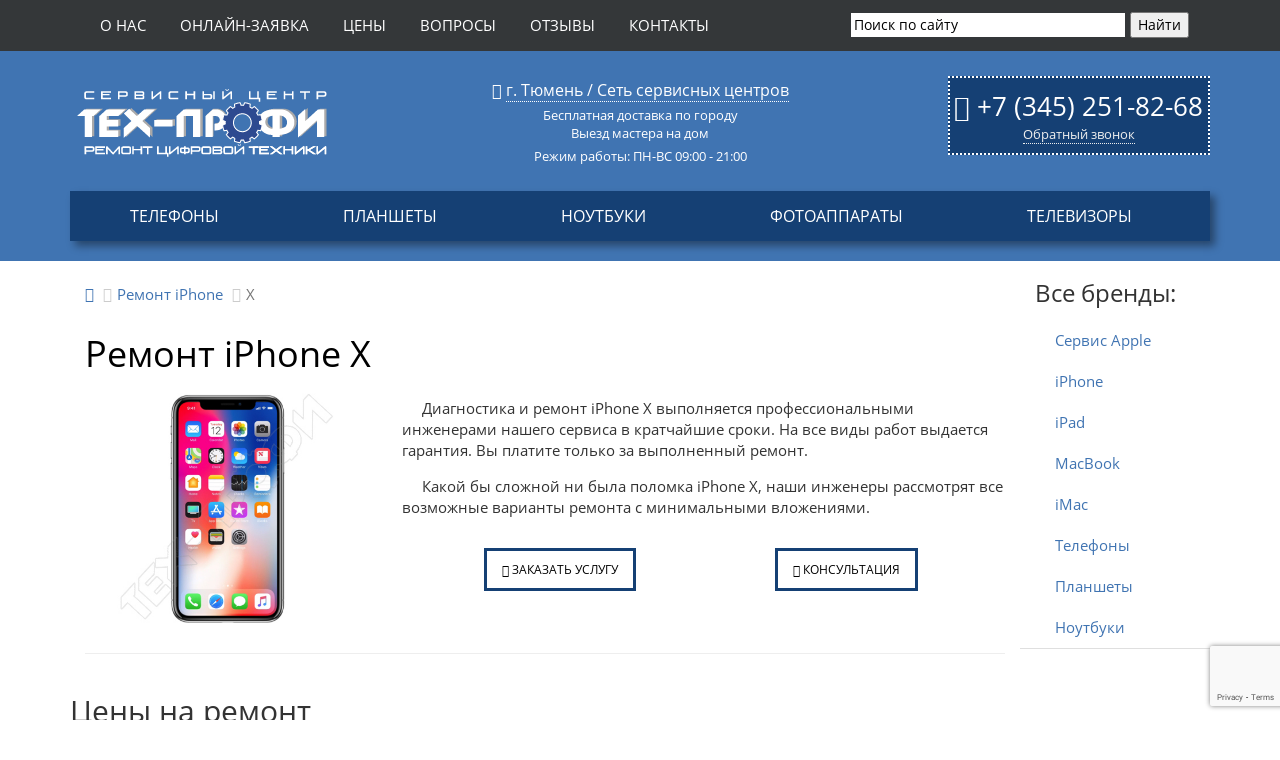

--- FILE ---
content_type: text/html; charset=windows-1251
request_url: https://tyumen.teh-profi.net/remont-iphone/iphone-x.htm
body_size: 16659
content:
<!DOCTYPE html>
<!--[if lt IE 7]><html lang="ru" class="lt-ie9 lt-ie8 lt-ie7"><![endif]-->
<!--[if IE 7]><html lang="ru" class="lt-ie9 lt-ie8"><![endif]-->
<!--[if IE 8]><html lang="ru" class="lt-ie9"><![endif]-->
<!--[if gt IE 8]><!-->
<html lang="ru">
<!--<![endif]-->
<head>
  <title>Ремонт iPhone X: замена стекла экрана (дисплея), замена разъема питания, микрофона динамика iPhone X</title>
  
  <meta name="description" content= "СЦ Тех-Профи осуществляет ремонт iPhone X в Тюмени любого уровня сложности. Сломался iPhone X? Звони! Тел: +7 (345) 251-82-68">
  <meta http-equiv="X-UA-Compatible" content="IE=edge" />
  <meta name="viewport" content="width=device-width, initial-scale=1" />
  <meta name="yandex-verification" content="d0c7911ff403ba26" />
  
  <meta property="og:type" content="website" />
  <meta property="og:url" content="https://tyumen.teh-profi.net/remont-iphone/iphone-x.htm" />
  <meta property="og:title" content="Ремонт iPhone X: замена стекла экрана (дисплея), замена разъема питания, микрофона динамика iPhone X" />
  <meta property="og:image" content="/i/og-image.jpg" />
  <link rel="image_src" href="/i/og-image.jpg" />
  <meta property="og:description" content="СЦ Тех-Профи осуществляет ремонт iPhone X в Тюмени любого уровня сложности. Сломался iPhone X? Звони! Тел: +7 (345) 251-82-68" />
   
  <link rel="shortcut icon" href="/favicon.ico" type="image/x-icon">
  
  <link rel="apple-touch-icon" sizes="57x57" href="/images/icons/apple-touch-icon-57x57.png">
  <link rel="apple-touch-icon" sizes="60x60" href="/images/icons/apple-touch-icon-60x60.png">
  <link rel="apple-touch-icon" sizes="72x72" href="/images/icons/apple-touch-icon-72x72.png">
  <link rel="apple-touch-icon" sizes="76x76" href="/images/icons/apple-touch-icon-76x76.png">
  <link rel="apple-touch-icon" sizes="114x114" href="/images/icons/apple-touch-icon-114x114.png">
  <link rel="apple-touch-icon" sizes="120x120" href="/images/icons/apple-touch-icon-120x120.png">
  <link rel="apple-touch-icon" sizes="144x144" href="/images/icons/apple-touch-icon-144x144.png">
  <link rel="apple-touch-icon" sizes="152x152" href="/images/icons/apple-touch-icon-152x152.png">
  <link rel="apple-touch-icon" sizes="180x180" href="/images/icons/apple-touch-icon-180x180.png">
  
  <link href="/css/bootstrap.min.css" rel="stylesheet">
  <link rel="stylesheet" href="/libs/font-awesome-4.2.0/css/font-awesome.min.css" />
  <link rel="stylesheet" href="/css/jquery.autocomplete.css" />
  <link rel="stylesheet" href="/css/fonts.css" />
  <link rel="stylesheet" href="/css/main.css" />
  <link rel="stylesheet" href="/css/media.css" />
  <link rel="stylesheet" href="/css/remark.css" />
  <link rel="stylesheet" href="/fancybox/jquery.fancybox.css" type="text/css" media="screen" />
  <link rel="stylesheet" type="text/css" href="/slick/slick.css" >
  <link rel="stylesheet" type="text/css" href="/slick/slick-theme.css" >

  <script src="https://ajax.googleapis.com/ajax/libs/jquery/2.2.2/jquery.min.js"></script>
  <script type="text/javascript" src="/slick/slick.min.js"></script>


<script type="application/ld+json">
{
"@context": "https://schema.org",
  "@type": "WebPage",
"aggregateRating": {
		"@type": "AggregateRating",
		"ratingValue": "4.7",
		"reviewCount": "89"
	}
}
</script>

<script src='https://www.google.com/recaptcha/api.js?hl=ru' async></script>
<script type="text/javascript" src="/js/jquery.maskedinput-1.2.2.js" async></script>
<script type="text/javascript" src='/js/footer_masked_phone.js' async></script>
<script src="https://www.google.com/recaptcha/api.js?render=6LfIAZciAAAAAIXLeF5IEZYi01ug2mq0YOUxIwJu"></script>


    <script>
        grecaptcha.ready(function () {
            grecaptcha.execute('6LfIAZciAAAAAIXLeF5IEZYi01ug2mq0YOUxIwJu', { action: 'contact' }).then(function (token) {
                var recaptchaResponse = document.getElementById('recaptchaResponse');
                recaptchaResponse.value = token;
            });
        });
    </script>


<!-- Yandex.Metrika counter -->
<script type="text/javascript" >
   (function(m,e,t,r,i,k,a){m[i]=m[i]||function(){(m[i].a=m[i].a||[]).push(arguments)};
   m[i].l=1*new Date();
   for (var j = 0; j < document.scripts.length; j++) {if (document.scripts[j].src === r) { return; }}
   k=e.createElement(t),a=e.getElementsByTagName(t)[0],k.async=1,k.src=r,a.parentNode.insertBefore(k,a)})
   (window, document, "script", "https://mc.yandex.ru/metrika/tag.js", "ym");

   ym(90884107, "init", {
        clickmap:true,
        trackLinks:true,
        accurateTrackBounce:true
   });
</script>
<noscript><div><img src="https://mc.yandex.ru/watch/90884107" style="position:absolute; left:-9999px;" alt="" /></div></noscript>
<!-- /Yandex.Metrika counter -->



</head>       
<body itemscope itemtype="https://schema.org/WebPage">
<header class="top_header 2">
   <div class="header_topline" id="totopheader">
      <div class="container">
         <div class="col-md-12">
            <div class="row">
               <nav class="maian_mnu">
                  <div class="col-lg-8 col-md-9 col-sm-2 col-xs-8">
                     <button class="main_mnu_button hidden-md hidden-lg"><i class="fa fa-bars"></i></button>
                     <ul>
                        <li class="active"><a href="/company.htm">О нас</a></li>
                        <li><a href="#" data-toggle="modal" data-target="#zvonok">Онлайн-заявка</a></li>
                        <li><a href="/calc.htm">Цены</a></li>
                        <li><a href="/questions.htm">Вопросы</a></li>
                        <li><a href="/otzyvy.htm">Отзывы</a></li>
                        <li><a href="/contacts.htm">Контакты</a></li>
                     </ul>
                  </div>
                  <!--noindex-->
                  <div class="top_searsh col-lg-4 col-md-3 col-sm-10 hidden-xs ">
                     <div class="ya-site-form ya-site-form_inited_no" onclick="return {'action':'/poisk.htm','arrow':false,'bg':'transparent','fontsize':14,'fg':'#000000','language':'ru','logo':'rb','publicname':'Поиск по Teh-Profi.net','suggest':true,'target':'_self','tld':'ru','type':2,'usebigdictionary':true,'searchid':1980649,'webopt':false,'websearch':false,'input_fg':'#000000','input_bg':'#ffffff','input_fontStyle':'normal','input_fontWeight':'normal','input_placeholder':'Поиск по сайту','input_placeholderColor':'#000000','input_borderColor':'#ffffff'}">
                        <form action="http://yandex.ru/sitesearch" method="get" target="_self">
                           <input  type="hidden" name="searchid" value="1980649"/><input type="hidden" name="l10n" value="ru"/><input type="hidden" name="reqenc" value=""/><input type="text" name="text" value=""/><input class="btn btn-primary" type="submit" value="Найти"/>
                        </form>
                     </div>
                     <script type="text/javascript">(function(w,d,c){var s=d.createElement('script'),h=d.getElementsByTagName('script')[0],e=d.documentElement;if((' '+e.className+' ').indexOf(' ya-page_js_yes ')===-1){e.className+=' ya-page_js_yes';}s.type='text/javascript';s.async=true;s.charset='utf-8';s.src=(d.location.protocol==='https:'?'https:':'http:')+'//teh-profi.net/js/all.js';h.parentNode.insertBefore(s,h);(w[c]||(w[c]=[])).push(function(){Ya.Site.Form.init()})})(window,document,'yandex_site_callbacks');</script>
                  </div>
                  <!--/noindex-->
               </nav>
            </div>
         </div>
      </div>
   </div>
   <div class="container">
      <div class="row line10">
         <div class="col-lg-3 col-md-3 col-sm-12 logotip">
            <a href="/"><img src="/img/logo.svg" alt="Логотип" /></a>
         </div>
         <div class="col-lg-6 col-md-6 col-sm-6 top_adres br">
            <div>
               <i class="fa fa-map-marker"></i> <a href="/contacts.htm">г. Тюмень / Сеть сервисных центров</a>
            </div>
            <div class="strit">             
               Бесплатная доставка по городу<br>
               Выезд мастера на дом
            </div>
            <div class="strit hidden-xs">
               Режим работы:
               ПН-ВС 09:00 - 21:00<br>
            </div>
         </div>
         <div class="col-lg-3 col-md-3 col-sm-12 top_contacts">
            <div class="contpanel">
               <div>
                  <i class="fa fa-phone"></i> <a href="tel:++73452518268">+7 (345) 251-82-68</a>
               </div>
               <div class="call_back">
                  <a href="#zvonok" data-toggle="modal">Обратный звонок</a>
               </div>
            </div>
         </div>
      </div>
   </div>
   <div class="container">
      <div class="col-md-12">
         <div class="row">
            <nav class="tehn_mnu clearfix tehn">
               <button class="tehn_mnu_button hidden-md hidden-lg"><i class="fa fa-bars"></i></button>
               <ul class="px-dropdown-menu">
			<li class="parent">
			<a href="/remont-telefonov.htm">Телефоны</a>
							<div class="dropdown-wr">
											<div class="brand-wr">
							<div class="brand-list">
								<ul>
																			<li class="">
											<a href="/remont-iphone.htm">iPhone</a>
										</li>
																			<li class="">
											<a href="/remont_telefonov/samsung.htm">Samsung</a>
										</li>
																			<li class="">
											<a href="/remont_telefonov/xiaomi.htm">Xiaomi</a>
										</li>
																			<li class="">
											<a href="/remont_telefonov/meizu.htm">Meizu</a>
										</li>
																			<li class="">
											<a href="/remont_telefonov/sony.htm">Sony</a>
										</li>
									</ul><ul>										<li class="">
											<a href="/remont_telefonov/lg.htm">LG</a>
										</li>
																			<li class="">
											<a href="/remont_telefonov/huawei.htm">Huawei</a>
										</li>
																			<li class="">
											<a href="/remont_telefonov/fly.htm">Fly</a>
										</li>
																			<li class="">
											<a href="/remont_telefonov/zte.htm">ZTE</a>
										</li>
																			<li class="">
											<a href="/remont_telefonov/philips.htm">Philips</a>
										</li>
									</ul><ul>										<li class="">
											<a href="/remont_telefonov/lenovo.htm">Lenovo</a>
										</li>
																			<li class="">
											<a href="/remont_telefonov/asus.htm">Asus</a>
										</li>
																			<li class="">
											<a href="/remont_telefonov/bq.htm">BQ</a>
										</li>
																	</ul>
							</div>
							<div class="brand-footer">
								<a href="/remont-telefonov.htm">Все бренды...</a>
							</div>
						</div>
										
											<div class="popular-wr">
							<div class="popular-head">
								Популярные модели
							</div>
							<div class="popular-list">
								<ul>
																			<li class="active">
											<a href="/remont-iphone/iphone-x.htm">iPhone X</a>
										</li>
																			<li class="">
											<a href="/remont-iphone/iphone-8.htm">Iphone 8</a>
										</li>
																			<li class="">
											<a href="/remont_telefonov/samsung/a51.htm">Samsung A51</a>
										</li>
																			<li class="">
											<a href="/remont_telefonov/samsung/s10.htm">Samsung S10</a>
										</li>
																			<li class="">
											<a href="/remont_telefonov/samsung/s20.htm">Samsung S20</a>
										</li>
																	</ul>
							</div>
						</div>
									</div>
					</li>
			<li class="parent">
			<a href="/remont-planshetov.htm">Планшеты</a>
							<div class="dropdown-wr">
											<div class="brand-wr">
							<div class="brand-list">
								<ul>
																			<li class="">
											<a href="/remont-ipad.htm">iPad</a>
										</li>
																			<li class="">
											<a href="/remont_planshetov/samsung.htm">Samsung</a>
										</li>
																			<li class="">
											<a href="/remont_planshetov/asus.htm">Asus</a>
										</li>
																			<li class="">
											<a href="/remont_planshetov/sony.htm">Sony</a>
										</li>
									</ul><ul>										<li class="">
											<a href="/remont_planshetov/huawei.htm">Huawei</a>
										</li>
																			<li class="">
											<a href="/remont_planshetov/irbis.htm">Irbis</a>
										</li>
																			<li class="">
											<a href="/remont_planshetov/digma.htm">Digma</a>
										</li>
																			<li class="">
											<a href="/remont_planshetov/oysters.htm">Oysters</a>
										</li>
																	</ul>
							</div>
							<div class="brand-footer">
								<a href="/remont-planshetov.htm">Все бренды...</a>
							</div>
						</div>
										
											<div class="popular-wr">
							<div class="popular-head">
								Популярные модели
							</div>
							<div class="popular-list">
								<ul>
																			<li class="">
											<a href="/remont_planshetov/samsung/galaxy-tab-t825.htm">Samsung Galaxy Tab S3</a>
										</li>
																			<li class="">
											<a href="/remont_planshetov/irbis/ta71.htm">Irbis TA71</a>
										</li>
																			<li class="">
											<a href="/remont_planshetov/irbis/hit.htm">Irbis Hit</a>
										</li>
																	</ul>
							</div>
						</div>
									</div>
					</li>
			<li class="parent">
			<a href="/remont-notebukov.htm">Ноутбуки</a>
							<div class="dropdown-wr">
											<div class="brand-wr">
							<div class="brand-list">
								<ul>
																			<li class="">
											<a href="/remont_notebukov/hp.htm">HP</a>
										</li>
																			<li class="">
											<a href="/remont_notebukov/lenovo.htm">Lenovo</a>
										</li>
																			<li class="">
											<a href="/remont-macbook.htm">MacBook</a>
										</li>
																			<li class="">
											<a href="/remont_notebukov/msi.htm">MSI</a>
										</li>
																			<li class="">
											<a href="/remont_notebukov/packard-bell.htm">Packard-Bell</a>
										</li>
									</ul><ul>										<li class="">
											<a href="/remont_notebukov/roverbook.htm">RoverBook</a>
										</li>
																			<li class="">
											<a href="/remont_notebukov/samsung.htm">Samsung</a>
										</li>
																			<li class="">
											<a href="/remont_notebukov/sony.htm">Sony</a>
										</li>
																			<li class="">
											<a href="/remont_notebukov/toshiba.htm">Toshiba</a>
										</li>
																	</ul>
							</div>
							<div class="brand-footer">
								<a href="/remont-notebukov.htm">Все бренды...</a>
							</div>
						</div>
										
											<div class="popular-wr">
							<div class="popular-head">
								Популярные модели
							</div>
							<div class="popular-list">
								<ul>
																			<li class="">
											<a href="/remont_notebukov/acer/aspire-5250.htm">Aspire 5250</a>
										</li>
																			<li class="">
											<a href="/remont_notebukov/acer/aspire-5253.htm">Aspire 5253</a>
										</li>
																			<li class="">
											<a href="/remont_notebukov/hp/chromebook-14-g4.htm">Chromebook 14 G4</a>
										</li>
																	</ul>
							</div>
						</div>
									</div>
					</li>
			<li class="parent">
			<a href="/remont-fotoapparatov.htm">Фотоаппараты</a>
							<div class="dropdown-wr">
											<div class="brand-wr">
							<div class="brand-list">
								<ul>
																			<li class="">
											<a href="/remont_fotoapparatov/canon.htm">Canon</a>
										</li>
																			<li class="">
											<a href="/remont_fotoapparatov/nikon.htm">Nikon</a>
										</li>
																			<li class="">
											<a href="/remont_fotoapparatov/sony.htm">Sony</a>
										</li>
																			<li class="">
											<a href="/remont_fotoapparatov/fujifilm.htm">Fujifilm</a>
										</li>
																			<li class="">
											<a href="/remont_fotoapparatov/olympus.htm">Olympus</a>
										</li>
																			<li class="">
											<a href="/remont_fotoapparatov/panasonic.htm">Panasonic</a>
										</li>
																	</ul>
							</div>
							<div class="brand-footer">
								<a href="/remont-fotoapparatov.htm">Все бренды...</a>
							</div>
						</div>
										
											<div class="popular-wr">
							<div class="popular-head">
								Популярные модели
							</div>
							<div class="popular-list">
								<ul>
																			<li class="">
											<a href="/remont_fotoapparatov/canon/powershot-g9-x-mark-ii.htm">PowerShot G9 X Mark II</a>
										</li>
																			<li class="">
											<a href="/remont_fotoapparatov/canon/eos-m5.htm">EOS M5</a>
										</li>
																			<li class="">
											<a href="/remont_fotoapparatov/canon/eos-5d-mark-iv.htm">EOS 5D Mark IV</a>
										</li>
																	</ul>
							</div>
						</div>
									</div>
					</li>
			<li class="parent">
			<a href="/remont-televizorov.htm">Телевизоры</a>
							<div class="dropdown-wr">
											<div class="brand-wr">
							<div class="brand-list">
								<ul>
																			<li class="">
											<a href="/remont_televizorov/philips.htm">Philips</a>
										</li>
																			<li class="">
											<a href="/remont_televizorov/samsung.htm">Samsung</a>
										</li>
																			<li class="">
											<a href="/remont_televizorov/lg.htm">LG</a>
										</li>
									</ul><ul>										<li class="">
											<a href="/remont_televizorov/sony.htm">Sony</a>
										</li>
																			<li class="">
											<a href="/remont_televizorov/artel.htm">Artel</a>
										</li>
																			<li class="">
											<a href="/remont_televizorov/xiaomi.htm">Xiaomi</a>
										</li>
									</ul><ul>										<li class="">
											<a href="/remont_televizorov/hisense.htm">Hisense</a>
										</li>
																			<li class="">
											<a href="/remont_televizorov/haier.htm">Haier</a>
										</li>
																	</ul>
							</div>
							<div class="brand-footer">
								<a href="/remont-televizorov.htm">Все бренды...</a>
							</div>
						</div>
										
									</div>
					</li>
	</ul>

            </nav>
         </div>
      </div>
   </div>
</header>
  
  <section class='text-content'>
  <div class='container'>   
      <div class='col-lg-10 col-md-12'>
          
  <div class="row">
    <ol class="breadcrumb" itemscope itemtype="http://schema.org/BreadcrumbList">
      <li itemprop="itemListElement" itemscope itemtype="http://schema.org/ListItem"><a href="/" itemprop="item"><span itemprop="name"><i class="fa fa-home"></i></span><meta itemprop="position" content="1"></a></li>
      <li itemprop="itemListElement" itemscope itemtype="http://schema.org/ListItem"><a href="/remont-iphone.htm"><span itemprop="name">Ремонт iPhone</span><meta itemprop="position" content="2"></a></li>
      <li class="active">X</li>
    </ol>
  </div>
  
  <div class="row">
    <div class="col-xs-12">
      <h1>Ремонт iPhone X</h1>
    </div>
  </div>

  <div class="row prem_content">
    <div class="col-md-4 col-sm-4 text-center">
      <img class='imgmod' src='/i/400/remont-iphone/iphone-x.jpg' alt='Ремонт iPhone X' />
    </div>
  
    <div class="col-md-8 col-sm-8 col-xs-12">
      
      <p>Диагностика и ремонт iPhone X выполняется профессиональными инженерами нашего сервиса в кратчайшие сроки. На все виды работ выдается гарантия. Вы платите только за выполненный ремонт.</p>
      <p>Какой бы сложной ни была поломка iPhone X, наши инженеры рассмотрят все возможные варианты ремонта с минимальными вложениями.</p>
      <div class="col-md-12 col-sm-12 text-center marg25">
        <div class='col-md-6 col-sm-6 col-xs-12'>
          <a class="button_zakaz" href="" data-toggle="modal" data-target="#zvonok"><i class="fa fa-cog" aria-hidden="true"></i> Заказать услугу</a>
        </div>
        <div class='col-md-6 col-sm-6 col-xs-12'>
          <a class="button_zakaz" href="" data-toggle="modal" data-target="#zvonok"><i class="fa fa-commenting" aria-hidden="true"></i> Консультация</a>
        </div>
      </div>
    </div>
  </div>
  
  <hr>
  
  <div class="row">
  
    <h2>Цены на ремонт</h2>
  
    <div>
      <meta itemprop="serviceType" content="Ремонт iPhone X">
      <div class="tab-content">
        <div class="tab-pane active">
          
            <table class='table table-hover' itemprop='offers' itemscope itemtype='http://schema.org/AggregateOffer'>
              <tbody>
                <tr class='info'>
                  <th class='pricecoln1'>НАИМЕНОВАНИЕ УСЛУГ</th>
                  <th class='pricecoln4'>Итого (РУБ.)</th>
                  <th class='pricecoln6'>Заказ</th>
                </tr>
          <tr>
            <td class='pricecoln1'>Диагностика</td>
          
            <td class='pricecoln4'>Бесплатно</td>
            <td class='pricecoln6'><a class='button_zakaz' href='#' data-toggle='modal' data-target='#zvonok'>заказать</a></td>
          </tr>
            
          <tr>
            <td class='pricecoln1'>Замена дисплейного модуля</td>
          
            <td class='pricecoln4'>1910</td>
            <td class='pricecoln6'><a class='button_zakaz' href='#' data-toggle='modal' data-target='#zvonok'>заказать</a></td>
          </tr>
            
          <tr>
            <td class='pricecoln1'>Замена дисплея / экрана</td>
          
            <td class='pricecoln4'>1910</td>
            <td class='pricecoln6'><a class='button_zakaz' href='#' data-toggle='modal' data-target='#zvonok'>заказать</a></td>
          </tr>
            
          <tr>
            <td class='pricecoln1'>Замена сенсорного стекла / тачскрина</td>
          
            <td class='pricecoln4'>1910</td>
            <td class='pricecoln6'><a class='button_zakaz' href='#' data-toggle='modal' data-target='#zvonok'>заказать</a></td>
          </tr>
            
          <tr>
            <td class='pricecoln1'>Ремонт / восстановление шлейфа дисплея</td>
          
            <td class='pricecoln4'>2550</td>
            <td class='pricecoln6'><a class='button_zakaz' href='#' data-toggle='modal' data-target='#zvonok'>заказать</a></td>
          </tr>
            
          <tr>
            <td class='pricecoln1'>Замена датчика света</td>
          
            <td class='pricecoln4'>2230</td>
            <td class='pricecoln6'><a class='button_zakaz' href='#' data-toggle='modal' data-target='#zvonok'>заказать</a></td>
          </tr>
            
          <tr>
            <td class='pricecoln1'>Замена разговорного динамика (голосового)</td>
          
            <td class='pricecoln4'>2230</td>
            <td class='pricecoln6'><a class='button_zakaz' href='#' data-toggle='modal' data-target='#zvonok'>заказать</a></td>
          </tr>
            
          <tr>
            <td class='pricecoln1'>Замена динамика полифонии (музыкального)</td>
          
            <td class='pricecoln4'>2230</td>
            <td class='pricecoln6'><a class='button_zakaz' href='#' data-toggle='modal' data-target='#zvonok'>заказать</a></td>
          </tr>
            
          <tr>
            <td class='pricecoln1'>Замена гарнитурного разъема (разъема наушников)</td>
          
            <td class='pricecoln4'>2230</td>
            <td class='pricecoln6'><a class='button_zakaz' href='#' data-toggle='modal' data-target='#zvonok'>заказать</a></td>
          </tr>
            
          <tr>
            <td class='pricecoln1'>Замена микрофона</td>
          
            <td class='pricecoln4'>2230</td>
            <td class='pricecoln6'><a class='button_zakaz' href='#' data-toggle='modal' data-target='#zvonok'>заказать</a></td>
          </tr>
            
          <tr>
            <td class='pricecoln1'>Замена вибромотора</td>
          
            <td class='pricecoln4'>2230</td>
            <td class='pricecoln6'><a class='button_zakaz' href='#' data-toggle='modal' data-target='#zvonok'>заказать</a></td>
          </tr>
            
          <tr>
            <td class='pricecoln1'>Замена нижнего шлейфа / дополнительной платы</td>
          
            <td class='pricecoln4'>1910</td>
            <td class='pricecoln6'><a class='button_zakaz' href='#' data-toggle='modal' data-target='#zvonok'>заказать</a></td>
          </tr>
            
          <tr>
            <td class='pricecoln1'>Замена разъема питания / зарядки (micro-USB)</td>
          
            <td class='pricecoln4'>2230</td>
            <td class='pricecoln6'><a class='button_zakaz' href='#' data-toggle='modal' data-target='#zvonok'>заказать</a></td>
          </tr>
            
          <tr>
            <td class='pricecoln1'>Замена разъема сим карты (держатель SIM)</td>
          
            <td class='pricecoln4'>2550</td>
            <td class='pricecoln6'><a class='button_zakaz' href='#' data-toggle='modal' data-target='#zvonok'>заказать</a></td>
          </tr>
            
          <tr>
            <td class='pricecoln1'>Замена разъема карты памяти (держатель micro-SD)</td>
          
            <td class='pricecoln4'>2550</td>
            <td class='pricecoln6'><a class='button_zakaz' href='#' data-toggle='modal' data-target='#zvonok'>заказать</a></td>
          </tr>
            
          <tr>
            <td class='pricecoln1'>Обновление ПО (прошивка)</td>
          
            <td class='pricecoln4'>1910</td>
            <td class='pricecoln6'><a class='button_zakaz' href='#' data-toggle='modal' data-target='#zvonok'>заказать</a></td>
          </tr>
            
          <tr>
            <td class='pricecoln1'>Разблокировка (удаление пароля)</td>
          
            <td class='pricecoln4'>1910</td>
            <td class='pricecoln6'><a class='button_zakaz' href='#' data-toggle='modal' data-target='#zvonok'>заказать</a></td>
          </tr>
            
          <tr>
            <td class='pricecoln1'>Русификация (установка русского языка)</td>
          
            <td class='pricecoln4'>3190</td>
            <td class='pricecoln6'><a class='button_zakaz' href='#' data-toggle='modal' data-target='#zvonok'>заказать</a></td>
          </tr>
            
          <tr>
            <td class='pricecoln1'>Восстановление поврежденного Bootloader (загрузчика)</td>
          
            <td class='pricecoln4'>3190</td>
            <td class='pricecoln6'><a class='button_zakaz' href='#' data-toggle='modal' data-target='#zvonok'>заказать</a></td>
          </tr>
            
          <tr>
            <td class='pricecoln1'>Восстановление IMEI</td>
          
            <td class='pricecoln4'>3190</td>
            <td class='pricecoln6'><a class='button_zakaz' href='#' data-toggle='modal' data-target='#zvonok'>заказать</a></td>
          </tr>
            
          <tr>
            <td class='pricecoln1'>Восстановление ПО через JTAG</td>
          
            <td class='pricecoln4'>3990</td>
            <td class='pricecoln6'><a class='button_zakaz' href='#' data-toggle='modal' data-target='#zvonok'>заказать</a></td>
          </tr>
            
          <tr>
            <td class='pricecoln1'>Замена фронтальной (передней) камеры</td>
          
            <td class='pricecoln4'>1910</td>
            <td class='pricecoln6'><a class='button_zakaz' href='#' data-toggle='modal' data-target='#zvonok'>заказать</a></td>
          </tr>
            
          <tr>
            <td class='pricecoln1'>Замена основной (задней) камеры</td>
          
            <td class='pricecoln4'>1910</td>
            <td class='pricecoln6'><a class='button_zakaz' href='#' data-toggle='modal' data-target='#zvonok'>заказать</a></td>
          </tr>
            
          <tr>
            <td class='pricecoln1'>Замена стекла камеры</td>
          
            <td class='pricecoln4'>1000</td>
            <td class='pricecoln6'><a class='button_zakaz' href='#' data-toggle='modal' data-target='#zvonok'>заказать</a></td>
          </tr>
            
          <tr>
            <td class='pricecoln1'>Ремонт / замена кнопки включения</td>
          
            <td class='pricecoln4'>2230</td>
            <td class='pricecoln6'><a class='button_zakaz' href='#' data-toggle='modal' data-target='#zvonok'>заказать</a></td>
          </tr>
            
          <tr>
            <td class='pricecoln1'>Ремонт / замена боковых кнопок громкости</td>
          
            <td class='pricecoln4'>2230</td>
            <td class='pricecoln6'><a class='button_zakaz' href='#' data-toggle='modal' data-target='#zvonok'>заказать</a></td>
          </tr>
            
          <tr>
            <td class='pricecoln1'>Ремонт / замена центральной кнопки Home</td>
          
            <td class='pricecoln4'>2230</td>
            <td class='pricecoln6'><a class='button_zakaz' href='#' data-toggle='modal' data-target='#zvonok'>заказать</a></td>
          </tr>
            
          <tr>
            <td class='pricecoln1'>Ремонт / восстановление модуля Wi-Fi</td>
          
            <td class='pricecoln4'>2550</td>
            <td class='pricecoln6'><a class='button_zakaz' href='#' data-toggle='modal' data-target='#zvonok'>заказать</a></td>
          </tr>
            
          <tr>
            <td class='pricecoln1'>Ремонт / восстановление модуля Bluetooth</td>
          
            <td class='pricecoln4'>2550</td>
            <td class='pricecoln6'><a class='button_zakaz' href='#' data-toggle='modal' data-target='#zvonok'>заказать</a></td>
          </tr>
            
          <tr>
            <td class='pricecoln1'>Ремонт / восстановление цепей питания</td>
          
            <td class='pricecoln4'>2550</td>
            <td class='pricecoln6'><a class='button_zakaz' href='#' data-toggle='modal' data-target='#zvonok'>заказать</a></td>
          </tr>
            
          <tr>
            <td class='pricecoln1'>Ремонт / восстановление токопроводящих дорожек</td>
          
            <td class='pricecoln4'>2550</td>
            <td class='pricecoln6'><a class='button_zakaz' href='#' data-toggle='modal' data-target='#zvonok'>заказать</a></td>
          </tr>
            
          <tr>
            <td class='pricecoln1'>Ремонт / восстановление контроллера питания</td>
          
            <td class='pricecoln4'>2550</td>
            <td class='pricecoln6'><a class='button_zakaz' href='#' data-toggle='modal' data-target='#zvonok'>заказать</a></td>
          </tr>
            
          <tr>
            <td class='pricecoln1'>Ремонт / восстановление материнской платы</td>
          
            <td class='pricecoln4'>2550</td>
            <td class='pricecoln6'><a class='button_zakaz' href='#' data-toggle='modal' data-target='#zvonok'>заказать</a></td>
          </tr>
            
          <tr>
            <td class='pricecoln1'>Замена системной платы</td>
          
            <td class='pricecoln4'>2230</td>
            <td class='pricecoln6'><a class='button_zakaz' href='#' data-toggle='modal' data-target='#zvonok'>заказать</a></td>
          </tr>
            
          <tr>
            <td class='pricecoln1'>Замена боковой рамки (окантовки) корпуса</td>
          
            <td class='pricecoln4'>1910</td>
            <td class='pricecoln6'><a class='button_zakaz' href='#' data-toggle='modal' data-target='#zvonok'>заказать</a></td>
          </tr>
            
          <tr>
            <td class='pricecoln1'>Замена средней части корпуса</td>
          
            <td class='pricecoln4'>1910</td>
            <td class='pricecoln6'><a class='button_zakaz' href='#' data-toggle='modal' data-target='#zvonok'>заказать</a></td>
          </tr>
            
          <tr>
            <td class='pricecoln1'>Замена задней панели / батарейной крышки</td>
          
            <td class='pricecoln4'>1910</td>
            <td class='pricecoln6'><a class='button_zakaz' href='#' data-toggle='modal' data-target='#zvonok'>заказать</a></td>
          </tr>
            
          <tr>
            <td class='pricecoln1'>Замена оригинального аккумулятора</td>
          
            <td class='pricecoln4'>950</td>
            <td class='pricecoln6'><a class='button_zakaz' href='#' data-toggle='modal' data-target='#zvonok'>заказать</a></td>
          </tr>
            
          <tr>
            <td class='pricecoln1'>Восстановление после падения / удара</td>
          
            <td class='pricecoln4'>1910</td>
            <td class='pricecoln6'><a class='button_zakaz' href='#' data-toggle='modal' data-target='#zvonok'>заказать</a></td>
          </tr>
            
          <tr>
            <td class='pricecoln1'>Восстановление после попадания жидкости</td>
          
            <td class='pricecoln4'>2230</td>
            <td class='pricecoln6'><a class='button_zakaz' href='#' data-toggle='modal' data-target='#zvonok'>заказать</a></td>
          </tr>
            
        </tbody>
      </table>          
          
        </div>
      </div>
    </div>
  </div>
  
  <!--noindex-->
  <hr>
  <div class="row">
    <p class="opisc">Цена указана за работу мастера без учета комплектующих и расходных материалов.
      <br> Окончательная стоимость ремонта зависит от актуальной цены запасных частей и действующих акций.
      <br> Мы можем предложить запчасти разных производителей и разной ценовой категории.
      <br> Точну стоимость и сроки ремонта уточняйтей у специалиста в чате или по звонку на номер указанный в шапке сайта.</p>
  </div>
  <!--/noindex-->
  
  <div class="row">
  
    <hr>
    <h3>Порядок работ:</h3>
    <br>
  
    <div class="poryadok_block">
      <div class="poryadok_item">
        <div class="item_img"><img src="/img/poryadok_1.png" width="102" height="102"></div>
        <span class="item_text">Принимаем аппарат</span>
      </div>
      <div class="poryadok_item">
        <div class="item_img"><img src="/img/poryadok_2.png" width="102" height="102"></div>
        <span class="item_text">Проводим диагностику</span>
      </div>
      <div class="poryadok_item">
        <div class="item_img"><img src="/img/poryadok_3.png" width="102" height="102"></div>
        <span class="item_text">Оператор звонит Вам для уточнения цены и сроков</span>
      </div>
      <div class="poryadok_item">
        <div class="item_img"><img src="/img/poryadok_4.png" width="102" height="102"></div>
        <span class="item_text">Производим ремонт</span>
      </div>
      <div class="poryadok_item">
        <div class="item_img"><img src="/img/poryadok_5.png" width="102" height="102"></div>
        <span class="item_text">Доставляем аппарат Вам</span>
      </div>
      <div class="poryadok_item">
        <div class="item_img"><img src="/img/poryadok_6.png" width="102" height="102"></div>
        <span class="item_text">Даем гарантию<br> 90 дней</span>
      </div>
    </div>
  
  </div>
  
  <div class="row">
  
    <hr>
    <h2>Частые вопросы</h2>
    <ul class="voprosy">
      <li><a data-toggle="collapse" href="#vopros1" aria-expanded="false" aria-controls="collapseExample">Сколько стоит диагностика?</a></li>
      <div class="collapse col-md-12" id="vopros1">
        <p>Диагностика в сервисном центре бесплатная, даже в случае отказа от ремонта.</p>
        <p>Мы диагностируем с целью выявить неисправность и оценить стоимость ремонта.</p>
        <p>Если вы отказываетесь от дальнейшего ремонта, то забираете устройство ничего не оплачивая.</p>
      </div>
      <li><a data-toggle="collapse" href="#vopros8" aria-expanded="false" aria-controls="collapseExample">Какие документы выдаете?</a></li>
      <div class="collapse col-md-12" id="vopros8">
        <p>При обращении в сервис оформляется квитанция о сдаче оборудование. Т.е. оформляется договор оказания услуг.</p>
        <p>При выдаче оборудования оформляется и выдается акт выполненных работ. На основании данного акта сервисный центр несет гарантийные обязательства перед клиентом.</p>
      </div>
      <li><a data-toggle="collapse" href="#vopros2" aria-expanded="false" aria-controls="collapseExample">Есть ли гарантия?</a></li>
      <div class="collapse col-md-12" id="vopros2">
        <p>На все проведенные ремонтные работы и установленые запчасти дается гарантия от 3 месяцев.</p>
        <p>Мы не можем давать гарантию 1 год на устройство как производитель, но понимаем как важно быть уверенным в качестве выполненных работ.</p>
        <p>Для тестирования работоспособности отремонтированного устройства достаточно одного месяца.</p>
        <p>Выяленные недостатки проведенных работ устраняются бесплатно.</p>
      </div>
      <li><a data-toggle="collapse" href="#vopros3" aria-expanded="false" aria-controls="collapseExample">Сколько по времени?</a></li>
      <div class="collapse col-md-12" id="vopros3">
        <p>Сроки ремонта зависят от сложности деффекта и загруженности инженера на момент обращения.</p>
        <p>86% всех ремонтов выполняются от получаса до двух часов.</p>
        <p>Если ремонт можно выполнить срочно, в присутствии клиента, мы не берем за это дополнительной оплаты.</p>
      </div>
      <li><a data-toggle="collapse" href="#vopros4" aria-expanded="false" aria-controls="collapseExample">Когда оплачивать?</a></li>
      <div class="collapse col-md-12" id="vopros4">
        <p>Все оплаты осуществляются только во время выдачи отремонтированного устройства.</p>
        <p>Мы не берем никаких оплат перед сдачей аппарата в ремонт.</p>
        <p>Исключением является предоплата для предзаказа запчасти.</p>
        <p>Таким образом клиент сначала проверяет качество выполненных работ и только потом их оплачивает.</p>
      </div>
      <li><a data-toggle="collapse" href="#vopros5" aria-expanded="false" aria-controls="collapseExample">Где вы находитесь?</a></li>
      <div class="collapse col-md-12" id="vopros5">
        <p>Адреса сервисных центров указаны в разделе "<a rel='nofollow' href='/contacts.htm'>Контакты</a>".</p>
        <p>Для всех кому неудобно привезти технику в сервис мы предоставляем услугу <a rel='nofollow' href='/dostavka.htm'>Бесплатного курьера</a>.</p>
        <p>Несмотря на то что наши сервисные центры находятся в Тюмени, мы готовы рассмотреть получение и отправку техники из регионов.</p>
      </div>
      <li><a data-toggle="collapse" href="#vopros6" aria-expanded="false" aria-controls="collapseExample">Можно оплатить картой?</a></li>
      <div class="collapse col-md-12" id="vopros6">
        <p>Оплата осуществляется как наличными, так и картой.</p>
        <p>Для юридических лиц и организаций возможна оплата по счету.</p>
      </div>
      <li><a data-toggle="collapse" href="#vopros7" aria-expanded="false" aria-controls="collapseExample">Сколько стоит доставка?</a></li>
      <div class="collapse col-md-12" id="vopros7">
        <p>Собственный курьер сервиса доставит мелкогабаритную технику в сервис и обратно бесплатно.</p>
        <p>Условия доставки можно посмотреть в соответствующем разделе сайта <a rel='nofollow' href='/dostavka.htm'>Бесплатного курьера</a>.</p>
      </div>
    </ul>
  
  </div>
  
  <div class="row">
      <hr>
      <h3 class="prmin">Обратившись к нам вы получите:</h3>
      <div class="row">
        <div class="col-md-6 col-sm-6 col-xs-12">
          <table class="icon punktir">
            <tr>
              <td>
                <img src="/i/icon/diagnos.png" alt="Диагностика">
              </td>
              <td>
                Бесплатная диагностика
              </td>
            </tr>
            <tr>
              <td>
                <img src="/i/icon/varanti.png" alt="Гарантия">
              </td>
              <td>
                Фирменная гарантия
              </td>
            </tr>
          </table>
        </div>
        <div class="col-md-6 col-sm-6 col-xs-12">
          <table class="icon punktir">
            <tr>
              <td>
                <img src="/i/icon/time.png" alt="Короткие сроки">
              </td>
              <td>
                Короткие сроки ремонта
              </td>
            </tr>
            <tr>
              <td>
                <img src="/i/icon/money.png" alt="Цены">
              </td>
              <td>
                Доступные цены
              </td>
            </tr>
          </table>
        </div>
        <div class="col-md-6 col-sm-6 col-xs-12">
          <table class="icon punktir">
            <tr>
              <td>
                <img src="/i/icon/dostavka.png" alt="Курьер">
              </td>
              <td>
                Бесплатный курьер
              </td>
            </tr>
            <tr>
              <td>
                <img src="/i/icon/parts.png" alt="Оригинальные комплектующие">
              </td>
              <td>
                Качественные комплектующие
              </td>
            </tr>
          </table>
        </div>
        <div class="col-md-6 col-sm-6 col-xs-12">
          <table class="icon punktir">
            <tr>
              <td>
                <img src="/i/icon/sklad.png" alt="Большой склад">
              </td>
              <td>
                Собственный склад запчастей
              </td>
            </tr>
            <tr>
              <td>
                <img src="/i/icon/team.png" alt="Персонал">
              </td>
              <td>
                Опытный персонал
              </td>
            </tr>
          </table>
        </div>
      </div>
    </div>
  <hr>
  
<div class="row prem_content">
  <div>
    <a href="#" data-toggle="modal" data-target="#zvonok" title="Обратный звонок"> <img class="img-responsive" src="/i/fonvopros.jpg"></a>
  </div>
  
  
  <div class='row prem_content'>        
    <div class='col-md-12'>  
      <h2>Хотите  отремонтировать iPhone X дешево?</h2>
        <p>Сократить стоимость замены и ремонта возможно следуея рекомендациям ниже.</p>
          <ol>
            <li>Мы можем предложить запчасти разного качества (копия, хороший аналог, заводской оригинал)</li>
            <li>Участвуйте в акциях. Подробная информация в соответствующем разделе на сайте</li>
            <li>Стоимость ремонта на сайте и в сервисе отличается. Перед обращение обязательно оставляйте заявку на ремонт</li>
            <li>Подписывайте на нас в социальных сетях и ремонтируйте свои гаджеты по низким ценам</li>
          </ol> 
        <hr>      
         <p>Сервисный центр Тех-Профи всегда рад помочь в решении проблем возникших с Вашим iPhone. Наши инженеры осуществляют ремонт смартфонов любой сложности. От замены дисплея и сенсорного стекла, прошивки и замены разъема sim, до сложного электрического ремонта системной платы. Мастера нашего сервиса восстановят iPhone X после залития или сильного механического повреждения по самым низким ценам в Тюмени.</p>
    </div>
  </div> 
  <span style='font-size: 20px;'>Адреса наших сервисных центров:</span>
    <br>
    <br>
    <iframe src="https://yandex.ru/map-widget/v1/?um=constructor%3A7fb5199dd24de3cc4150cb3f49415bf71a5ac78d8a8133d2cb19b9af739691a1&amp;source=constructor" width="100%" height="600" frameborder="0"></iframe>

    <br>
  
  <div class="row relink">
    
  </div>  
    <hr>

  </div>

  
    <!--noindex-->
        
    <!--/noindex-->
      </div>
      <div class='col-md-2 brand-group-button'>
        <div class='visible-md visible-lg'>
        
<p class="sid_right">Все бренды:</p>
<ul class="nav">

<li><a href="/service-center/apple.htm" title="Сервисный центр Apple" >Сервис Apple </a></li>
<li><a href="/remont-iphone.htm" title="Ремонт iPhone" >iPhone </a></li>
<li><a href="/remont-ipad.htm" title="Ремонт iPad" >iPad </a></li>
<li><a href="/remont-macbook.htm" title="Ремонт Macbook" >MacBook </a></li>
<li><a href="/remont-imac.htm" title="Ремонт iMac" >iMac </a></li>
<li><a href="/remont-telefonov.htm" title="Ремонт телефонов" >Телефоны </a></li>
<li><a href="/remont-planshetov.htm" title="Ремонт планшетов" >Планшеты </a></li>
<li><a href="/remont-notebukov.htm" title="Ремонт ноутбуков" >Ноутбуки </a></li>
</ul>

        
        </div>
    </div>
  </div>
</section>

<!--noindex-->

<div class="container">
   <h2>Отзывы наших клиентов:</h2>
   <br>
   <script>
      $(document).ready(function(){
        $('.komment_slider').slick({
          autoplay: true,
          autoplaySpeed: 500000,
          slidesToShow: 2,
          dots: false,
          arrows: true,
          responsive: [
            {
              breakpoint: 580,
              settings: {
                arrows: true,
                slidesToShow: 1,
              }
            }
          ]
        });
      });
   </script>
   
   <script type="text/javascript">
      $(document).ready(function(){
      setTimeout(function() {
      
      (function($){
       $.fn.truncate = function(options) {
      
        var defaults = {
         length: 300,
         minTrail: 20,
         moreText: "читать полностью",
         lessText: "спрятать",
         ellipsisText: "..."
        };
      
        var options = $.extend(defaults, options);
      
        return this.each(function() {
         obj = $(this);
         var body = obj.html();
      
         if(body.length > options.length + options.minTrail) {
      
          var splitLocation = body.indexOf(' ', options.length);
          if(splitLocation != -1) {
      
           var splitLocation = body.indexOf(' ', options.length);
           var str1 = body.substring(0, splitLocation);
           var str2 = body.substring(splitLocation, body.length - 1);
           obj.html(str1 + '<span class="truncate_ellipsis">' + options.ellipsisText +
            '</span>' + '<span  class="truncate_more">' + str2 + '</span>');
           obj.find('.truncate_more').css("display", "none");
      
           obj.append(
            '<div class="clearboth">' +
             '<a href="#" class="truncate_more_link">' +  options.moreText + '</a>' +
            '</div>'
           );
           var moreLink = $('.truncate_more_link', obj);
           var moreContent = $('.truncate_more', obj);
           var ellipsis = $('.truncate_ellipsis', obj);
           moreLink.click(function() {
            if(moreLink.text() == options.moreText) {
             moreContent.show('normal');
             moreLink.text(options.lessText);
             ellipsis.css("display", "none");
            } else {
             moreContent.hide('normal');
             moreLink.text(options.moreText);
             ellipsis.css("display", "inline");
            }
            return false;
             });
          }
         } 
      
        });
       };
      })(jQuery);
      
      
      
      $().ready(function() {
       $('.komment_text').truncate( {
        length: 500,
        minTrail: 10,
        moreText: 'читать полностью',
        lessText: 'уменьшить',
        ellipsisText: " ..."
       });
      });
      
      }, 1000);
      });
   </script>
   
   <div class="komment_slider">
      <div class="komment-blocks db0 tip" style="">
         <div class="komment_name">Екатерина, 06.09.2022</div>
         <div class="komment_text" style="">Воспользовалась услугами сервиса Тех-Профи!!! ОГРОМНОЕ СПАСИБО! <br>Ремонт телефона Самсунг Нота8 был произведен аккуратно, быстро, недорого!!!. (Через 1.5 года эксплуатации стал сильно греться, быстро разряжался, медленный заряд). Также воспользовалась сервисом доставка из офиса/в офис- очень удобно, с оформлением квитанции - всё без каких либо непрозрачностей.<br>Рекомендую !!!! особенно в сравнении с официалами!!!<br>Стопроцентные преимущества сервиса Тех-Профи:<br>1. Точная профессональная диагностика поломки<br>2. Подробные разъяснения результатов диагностики и вариантов ремонта с подробным объяснением стоимости деталей и работы<br>3. СТОИМОСТЬ НИЖЕ В 4,5 РАЗА чем у официалов за счет готовности сервиса к трудоемким и кропотливым работам<br>4. Все дефекты телефона устранили!!!<br><br>ОГРОМНОЕ СПАСИБО всем работникам Тех-Профи!!! </div>
      </div>
      <div class="komment-blocks db1 tip" style="">
         <div class="komment_name">Геннадий, 20.08.2022</div>
         <div class="komment_text" style="">быстро, качественно,недорого. Спасибо</div>
      </div>
      <div class="komment-blocks db2 tip" style="">
         <div class="komment_name">Владимир, 11.08.2022</div>
         <div class="komment_text" style="">Большое спасибо, что вы есть! Три раза у вас менял экраны на разных телефонах. Всё четко и честно! Без популярных сейчас разводов на "диагностику". За курьера особая благодарность! Супер сервис. Надеюсь отзыв не похож на рекламный:)</div>
      </div>
      <div class="komment-blocks db3 tip" style="">
         <div class="komment_name">Антон, 07.08.2022</div>
         <div class="komment_text" style="">Отличная мастерская. Отдавал свой компьютер. Быстро качественно, а главное в короткие сроки</div>
      </div>
      <div class="komment-blocks db4 tip" style="">
         <div class="komment_name">Маргарита, 10.07.2022</div>
         <div class="komment_text" style="">Хотелось бы выразить искреннюю благодарность Александру и всей команде "Тех-Профи" за отличную работу! Я пришла с неработающим телефоном, который даже зарядиться не мог, специалисты быстро отправили на диагностику и сообщили, в чем дело. На следующий день я получила прекрасно работающий телефон, с тех пор никаких проблем нет.<br>Здесь работают профессионалы, которые знают и любят свое дело. Отдельно хочется поблагодарить за доброжелательность, терпение, отзывчивость консультантов и менеджеров! Всему коллективу "Тех-Профи" желаю успехов и процветания!<br>С уважением, Маргарита</div>
      </div>
      <div class="komment-blocks db5 tip" style="">
         <div class="komment_name">Валерия, 24.05.2022</div>
         <div class="komment_text" style="">Экран был полностью разбит на планшете, сделали быстро примерно за час!</div>
      </div>
   </div>
   <a href="/otzyvy.htm" class="komment_slider_link">читать все отзывы ></a><br>
</div>

<!--/noindex-->

<footer id="footer">
  <div class="container-fluid">
    <div class="footer1">
      <div class="row">
        <div class="col col-xs-12 col-sm-4 col-md-3 text-center">
          <div class="row">
            <div class="f_soc">
              <div class="f_soc_in">
                <a class="fa-stack fa-lg" target="_blank" href="https://www.facebook.com/tehprofiservice" title="Facebook"><i class="fa fa-circle fa-stack-2x"></i><i class="fa fa-facebook fa-stack-1x fa-inverse"></i></a>
                <a class="fa-stack fa-lg" target="_blank" href="https://twitter.com/TehProfiService" title="Twitter"><i class="fa fa-circle fa-stack-2x"></i><i class="fa fa-twitter fa-stack-1x fa-inverse"></i></a>
                <a class="fa-stack fa-lg" target="_blank" href="https://vk.com/tehprofiservice" title="Vkontakte"><i class="fa fa-circle fa-stack-2x"></i><i class="fa fa-vk fa-stack-1x fa-inverse"></i></a>
                <a class="fa-stack fa-lg" target="_blank" href="https://www.instagram.com/tehprofiservice/" title="Instagram"><i class="fa fa-circle fa-stack-2x"></i><i class="fa fa-instagram fa-stack-1x fa-inverse"></i></a>
              </div>
            </div>
          </div>
        </div>
        <div class="col col-xs-12 col-sm-5 col-md-6 footer_money text-center">
          Мы принимаем к оплате
          <br>
          <i class="fa fa-rub"></i>
          <i class="fa fa-cc-visa"></i>
          <i class="fa fa-cc-mastercard"></i>
        </div>
        <div class="col col-xs-12 col-sm-3 col-md-3 text-center">
          <div class="title"><a href="/contacts.htm">Контакты</a></div>
          <div class="vcard">
            <div>
              <span class="category">Центральный сервис:</span>
            </div>
            <div class="adr">
              <p> <i class="fa fa-map-marker"></i>
                <span class="street-address">улица Орджоникидзе, 58, <span itemprop='postalCode'>625002</span>, г. <span itemprop='addressLocality'>Тюмень</span><br>
                     </p>
                     <span class="street-address">Бесплатная доставка</span>
                <br>
                <span class="extended-address">Выезд мастера на дом</span>
                <br>
            </div>
            <p>Телефон: <a href="tel:++73452518268"><span class="tel">+7 (345) 251-82-68</span></a></p>
            <div><span class="workhours">ПН-ВС с 09:00 до 21:00</span></div>
          </div>
          <div>
          </div>
        </div>
      </div>
    </div>

    <div class="footer1">
      <div class="row">
        <div class="col col-xs-12 text-center">
          <ul class="menu">
            <li><a href="/vakansii.htm">Вакансии</a></li>
            <li><a href="/questions.htm">Вопросы</a></li>
            <li><a href="/dostavka.htm">Доставка</a></li>
            <li><a href="/sitemap.htm">Карта сайта</a></li>
          </ul>
        </div>
      </div>
      <hr>
      <div class="row">
      
      <div class="col col-md-2 col-sm-4 col-xs-6">
      	<ul class="link_footer">
      		<li><a href='/remont-duhovyh-shkafov.htm' title='Ремонт духовых шкафов в Тюмени'>Духовые шкафы</a></li>
      		<li><a href='/remont-videokart.htm' title='Ремонт видеокарт в Тюмени'>Видеокарты</a></li>
      		<li><a href='/remont-elektrosamokatov.htm' title='Ремонт электросамокатов в Тюмени'>Электросамокаты</a></li>
      		<li><a href='/remont-elektrovelosipedov.htm' title='Ремонт элекровелосипедов в Тюмени'>Элекровелосипеды</a></li>
      		<li><a href='/remont-elknig.htm' title='Ремонт электронных книг в Тюмени'>Электронные книги</a></li>
      		<li><a href='/remont-fotoapparatov.htm' title='Ремонт фотоаппаратов в Тюмени'>Фотоаппараты</a></li>
      		<li><a href='/remont-fotovspyshek.htm' title='Ремонт фотовспышек в Тюмени'>Фотовспышки</a></li>
      		<li><a href='/remont-giroskuterov.htm' title='Ремонт гироскутеров в Тюмени'>Гироскутеры</a></li>
      	</ul>
      </div>
      <div class="col col-md-2 col-sm-4 col-xs-6">
      	<ul class="link_footer">
      		<li><a href='/remont-holodilnikov.htm' title='Ремонт холодильников в Тюмени'>Холодильники</a></li>
      		<li><a href='/remont-ibp.htm' title='Ремонт ИБП в Тюмени'>Бесперебойники</a></li>
      		<li><a href='/remont-pristavok.htm' title='Ремонт игровых приставок в Тюмени'>Игровые консоли</a></li>
      		<li><a href='/remont-imac.htm' title='Ремонт imac в Тюмени'>iMac</a></li>
      		<li><a href='/remont-indukcionnyh-plit.htm' title='Ремонт индукционных плит в Тюмени'>Индукционные плиты</a></li>
      		<li><a href='/remont-ipad.htm' title='Ремонт ipad в Тюмени'>iPad</a></li>
      		<li><a href='/remont-iphone.htm' title='Ремонт iphone в Тюмени'>iPhone</a></li>
      		<li><a href='/remont-kofemashin.htm' title='Ремонт кофемашин в Тюмени'>Кофемашины</a></li>
      	</ul>
      </div>
      <div class="col col-md-2 col-sm-4 col-xs-6">
      	<ul class="link_footer">
      		<li><a href='/remont-komputerov.htm' title='Ремонт компьютеров в Тюмени'>Компьютеры</a></li>
      		<li><a href='/remont-kondicionerov.htm' title='Ремонт кондиционеров в Тюмени'>Кондиционеры</a></li>
      		<li><a href='/remont-kvadrokopterov.htm' title='Ремонт квадрокоптеров в Тюмени'>Квадрокоптеры</a></li>
      		<li><a href='/remont-macbook.htm' title='Ремонт macbook в Тюмени'>MacBook</a></li>
      		<li><a href='/remont-mainerov.htm' title='Ремонт майнеров в Тюмени'>Майнеры</a></li>
      		<li><a href='/remont-massazhnyh-kresel.htm' title='Ремонт массажных кресел в Тюмени'>Массажные кресла</a></li>
    		<li><a href='/remont-materinskih-plat.htm' title='Ремонт материнских плат в Тюмени'>Материнских платы</a></li>
      		<li><a href='/remont-mfu.htm' title='Ремонт МФУ в Тюмени'>МФУ</a></li>
      	</ul>
      </div>
      <div class="col col-md-2 col-sm-4 col-xs-6">
      	<ul class="link_footer">
      		<li><a href='/remont-monitorov.htm' title='Ремонт мониторов в Тюмени'>Мониторы</a></li>
      		<li><a href='/remont-monoblokov.htm' title='Ремонт моноблоков в Тюмени'>Моноблоки</a></li>
      		<li><a href='/remont-monokoles.htm' title='Ремонт моноколес в Тюмени'>Моноколеса</a></li>
      		<li><a href='/remont-morozilnyh-kamer.htm' title='Ремонт морозильных камер в Тюмени'>Морозильные камеры</a></li>
      		<li><a href='/remont-notebukov.htm' title='Ремонт ноутбуков в Тюмени'>Ноутбуки</a></li>
      		<li><a href='/remont-obektivov.htm' title='Ремонт объективов в Тюмени'>Объективы</a></li>
      		<li><a href='/remont-parogeneratorov.htm' title='Ремонт парогенераторов в Тюмени'>Парогенераторы</a></li>
      		<li><a href='/remont-planshetov.htm' title='Ремонт планшетов в Тюмени'>Планшеты</a></li>
      	</ul>
      </div>
      <div class="col col-md-2 col-sm-4 col-xs-6">
      	<ul class="link_footer">
      		<li><a href='/remont-plotterov.htm' title='Ремонт плоттеров в Тюмени'>Плоттеры</a></li>
      		<li><a href='/remont-pnv.htm' title='Ремонт пнв в Тюмени'>ПНВ</a></li>
      		<li><a href='/remont-posudomoechnyh-mashin.htm' title='Ремонт посудомоечных машин в Тюмени'>Посудомоечные машины</a></li>
      		<li><a href='/remont-printerov.htm' title='Ремонт принтеров в Тюмени'>Принтеры</a></li>
      		<li><a href='/remont-proektorov.htm' title='Ремонт проекторов в Тюмени'>Проекторы</a></li>
      		<li><a href='/remont-robotov-pylesosov.htm' title='Ремонт роботов-пылесосов в Тюмени'>Роботы-пылесосы</a></li>
      		<li><a href='/remont-serverov.htm' title='Ремонт серверов в Тюмени'>Сервера</a></li>
      		<li><a href='/remont-setevyh-hranilishh.htm' title='Ремонт сетевых хранилищ в Тюмени'>Сетевые хранилища</a></li>
      	</ul>
      </div>
      <div class="col col-md-2 col-sm-4 col-xs-6">
      	<ul class="link_footer">
      		<li><a href='/remont-sigveev.htm' title='Ремонт сигвеев в Тюмени'>Сигвеи</a></li>
      		<li><a href='/remont-stiralnyh-mashin.htm' title='Ремонт стиральных машин в Тюмени'>Стиральные машины</a></li>
      		<li><a href='/remont-sushilnyh-mashin.htm' title='Ремонт сушильных машин в Тюмени'>Сушильные машины</a></li>
      		<li><a href='/remont-telefonov.htm' title='Ремонт телефонов в Тюмени'>Телефоны</a></li>
      		<li><a href='/remont-televizorov.htm' title='Ремонт телевизоров в Тюмени'>Телевизоры</a></li>
      		<li><a href='/remont-teplovizorov.htm' title='Ремонт тепловизоров в Тюмени'>Тепловизоры</a></li>
      		<li><a href='/remont-varochnyh-paneley.htm' title='Ремонт варочных панелей в Тюмени'>Варочные панели</a></li>
      		<li><a href='/remont-videokamer.htm' title='Ремонт видеокамер в Тюмени'>Видеокамеры</a></li>
      	</ul>
      </div>
        
      </div>
      <hr>
      <div class="row">
        <div class="col col-xs-12 text-center">
          <ul class="menu">
            Популярные <a href="/service-center.htm" title='Все сервис центры'>бренды</a> поступающие в сервис:
            <li><a href="/service-center/samsung.htm" title='Сервисный центр Самсунг в Тюмени'>Самсунг</a></li>
            <li><a href="/service-center/apple.htm" title='Сервисный центр Apple в Тюмени'>Apple</a></li>
            <li><a href="/service-center/xiaomi.htm" title='Сервисный центр Xiaomi в Тюмени'>Xiaomi</a></li>
            <li><a href="/service-center/huawei.htm" title='Сервисный центр Хуавей в Тюмени'>Huawei</a></li>
            <li><a href="/service-center/sony.htm" title='Сервисный центр Сони в Тюмени'>Sony</a></li>
            <li><a href="/service-center/canon.htm" title='Сервисный центр Canon в Тюмени'>Canon</a></li>
            <li><a href="/service-center/nikon.htm" title='Сервисный центр Nikon в Тюмени'>Nikon</a></li>
            <li><a href="/service-center/asus.htm" title='Сервисный центр Asus в Тюмени'>Asus</a></li>
            <li><a href="/service-center/meizu.htm" title='Сервисный центр Meizu в Тюмени'>Meizu</a></li>
            <li><a href="/service-center/philips.htm" title='Сервисный центр Philips в Тюмени'>Philips</a></li>
            <li><a href="/service-center/fly.htm" title='Сервисный центр Fly в Тюмени'>Fly</a></li>
            <li><a href="/service-center/lenovo.htm" title='Сервисный центр Lenovo в Тюмени'>Lenovo</a></li>
          </ul>
        </div>
      </div>
      
      <hr>
      <div class="row">
        <div class="col col-xs-12 text-center">
          <ul class="menu">
            Адреса в других городах:
            <li><a href="https://teh-profi.net" title='Сервис центр Тех-Профи в Москве'>Москва</a></li>
            <li><a href="https://spb.teh-profi.net" title='Сервис центр Тех-Профи в Санкт-Петербурге'>Санкт-Петербург</a></li>
            <li><a href="https://novosibirsk.teh-profi.net" title='Сервис центр Тех-Профи в Новосибирске'>Новосибирск</a></li>
            <li><a href="https://ekb.teh-profi.net" title='Сервис центр Тех-Профи в Екатеринбурге'>Екатеринбург</a></li>
            <li><a href="https://kazan.teh-profi.net" title='Сервис центр Тех-Профи в Казани'>Казань</a></li>
            <li><a href="https://krasnodar.teh-profi.net" title='Сервис центр Тех-Профи в Краснодаре'>Краснодар</a></li>
            <li><a href="https://krasnoyarsk.teh-profi.net" title='Сервис центр Тех-Профи в Красноярске'>Красноярск</a></li>
            <li><a href="https://nizhniy-novgorod.teh-profi.net" title='Сервис центр Тех-Профи в Нижнем Новгороде'>Нижний Новгород</a></li>
            <li><a href="https://omsk.teh-profi.net" title='Сервис центр Тех-Профи в Омске'>Омск</a></li>
            <li><a href="https://perm.teh-profi.net" title='Сервис центр Тех-Профи в Перми'>Пермь</a></li>
            <li><a href="https://rostov-na-donu.teh-profi.net" title='Сервис центр Тех-Профи в Ростове'>Ростов-на-Дону</a></li>
            <li><a href="https://samara.teh-profi.net" title='Сервис центр Тех-Профи в Самаре'>Самара</a></li>
            <li><a href="https://tyumen.teh-profi.net" title='Сервис центр Тех-Профи в Тюмени'>Тюмень</a></li>
            <li><a href="https://ufa.teh-profi.net" title='Сервис центр Тех-Профи в Уфе'>Уфа</a></li>            
            <li><a href="https://volgograd.teh-profi.net" title='Сервис центр Тех-Профи в Волгограде'>Волгоград</a></li>
            <li><a href="https://voronezh.teh-profi.net" title='Сервис центр Тех-Профи в Воронеже'>Воронеж</a></li>
            <li><a href="https://chelyabinsk.teh-profi.net" title='Сервис центр Тех-Профи в Челябинске'>Челябинск</a></li>
            <li><a href="https://barnaul.teh-profi.net" title='Сервис центр Тех-Профи в Барнауле'>Барнаул</a></li>
          </ul>
        </div>
      </div>
      
    </div>

    <div class="footer2">
      <div class="row f_copyright">
        <div class="col col-xs-12 col-sm-12 col-md-12">
          © 2008-2025 Сервисный центр "Тех-Профи"
          <br>
          <br>
          
          <div class="opisfooter">
            <p>Вся информация на сайте носит исключительно справочный характер. Сервисный центр не является уполномоченным представителем продавца, импортера или производителя, не является авторизованным сервисным центром.</p>
            <p>Понятие "официальный сервисный центр" - означает, что сервисный центр осуществляет свою деятельность в соответствии с законодательством, включая уплату налогов и соблюдение всех необходимых норм и правил.</p>
            <p>Haier - правообладатель ООО «Хайер Электрикал Эпплаенсис РУС», LAURASTAR - правообладатель ООО «БОРК-Импорт», BORK - правообладатель ООО «БОРК-Импорт», iPhone, MacBook, iPad — товарные знаки принадлежат компании Apple Inc. (Эппл Инк.); устройства Huawei и Honor — собственность HUAWEI TECHNOLOGIES CO., LTD. (Хуавей Текнолоджис Ко., Лтд.); Samsung — зарегистрированный бренд Samsung Electronics Co. Ltd. (Самсунг Электроникс Ко., Лтд.); MEIZU — правообладатель MEIZU TECHNOLOGY CO., LTD.; Nokia — торговая марка Nokia Corporation (Нокиа Корпорейшн); Lenovo — принадлежит Lenovo (Beijing) Limited; Xiaomi — собственность Xiaomi Inc.; ZTE — товарный знак ZTE Corporation; HTC — правообладатель HTC CORPORATION (Эйч-Ти-Си Корпорейшн); LG — зарегистрированный бренд LG Corp. (ЭлДжи Корп.); Philips — товарный знак Koninklijke Philips N.V. (Конинклийке Филипс Н.В.); Sony — принадлежит Sony Corporation (Сони Корпорейшн); ASUS — собственность ASUSTeK Computer Inc. (Асустек Компьютер Инкорпорейшн); ACER — правообладатель Acer Incorporated (Эйсер Инкорпорейтед); DELL — товарный знак Dell Inc. (Делл Инк.); HP — принадлежит HP Hewlett-Packard Group LLC (ЭйчПи Хьюлетт Паккард Груп ЛЛК); Toshiba — зарегистрированный бренд KABUSHIKI KAISHA TOSHIBA, также известный как Toshiba Corporation (Кабушики Кайша Тошиба).</p>
            <p>Товарные знаки используются исключительно для описания устройств, в отношении которых сервисные центры Тех-Профи предоставляют услуги по ремонту. Услуги оказываются в неавторизованных сервисных центрах Тех-Профи, которые не связаны с правообладателями товарных знаков или их официальными представителями. Ремонт осуществляется для устройств, уже введенных в гражданский оборот в соответствии со статьей 1487 ГК РФ.</p>
            <p>Использование товарных знаков не преследует цели индивидуализации услуг или введения потребителей в заблуждение, а служит для информирования о предоставляемых услугах по ремонту техники указанных брендов.</p>
          </div>
        </div>
      </div>
    </div>

  </div>

  <div id="toTop" data-scroll="#totopheader" title="К началу страницы" style="display: none;">
    <div class="totop_img"></div>
  </div>
  <script type="text/javascript">
    $(document).ready(function() {
      $("div#toTop").click(function() {
        $("html, body").animate({
          scrollTop: $($(this).attr("data-scroll")).offset().top + "px"
        }, {
          duration: 500,
          easing: "swing"
        });
        return false;
      });
    });
    $(document).scroll(function() {
      var y = $(this).scrollTop();
      if (y > 500) {
        $('#toTop').fadeIn();
      } else {
        $('#toTop').fadeOut();
      }
    });
  </script>

</footer>

<div class="modal fade text-center" id="zvonok" tabindex="-1" role="dialog" aria-labelledby="myModalLabel" aria-hidden="true">
   <div class="modal-dialog modal-xs">
      <div class="modal-content">
         <div class="modal-header">
            <button type="button" class="close" data-dismiss="modal" aria-hidden="true">&times;</button>
            <h4 class="modal-title">Форма заявки</h4>
         </div>
         <div class="modal-body mod-call">
            <form action="/zvonok.htm" method="post" id='myform'>
               <div class="form-group">
                  <label for="exampleInputNameZ">Имя*</label>
                  <input type="text" name="name" class="form-control" id="exampleInputNameZ" placeholder="Введите имя" required>
               </div>
               <div class="form-group">
                  <label for="exampleInputPhoneZ">Телефон*</label>
                  <input type="tel" name="phone" class="form-control telMask" id="exampleInputPhoneZ" placeholder="Укажите телефон" required>
               </div>
               <div class="form-group">
                  <label for="exampleInputPhoneZ">Вид техники</label>
                <select class="form-control" name="tehnika" required> 
                  <option selected>Выберите из списка</option>
                  <option value='Видеокамера'>Видеокамера</option>
                  <option value='Гироскутер'>Гироскутер</option>
                  <option value='Квадрокоптер'>Квадрокоптер</option>
                  <option value='Компьютер'>Компьютер</option>
                  <option value='Массажное кресло'>Массажное кресло</option>
                  <option value='Моноблок'>Моноблок</option>
                  <option value='Моноколесо'>Моноколесо</option>
                  <option value='Ноутбук'>Ноутбук</option>
                  <option value='Планшет'>Планшет</option>
                  <option value='Плоттер'>Плоттер</option>
                  <option value='Посудомоечная машина'>Посудомоечная машина</option>
                  <option value='Приставка'>Приставка</option>
                  <option value='Проектор'>Проектор</option>
                  <option value='Робот-пылесос'>Робот-пылесос</option>
                  <option value='Сегвей'>Сегвей</option>
                  <option value='Смартфон'>Смартфон</option>
                  <option value='Смарт-часы'>Смарт-часы</option>
                  <option value='Стиральная машина'>Стиральная машина</option>
                  <option value='Телевизор'>Телевизор</option>
                  <option value='Фотоаппарат'>Фотоаппарат</option>
                  <option value='Холодильник'>Холодильник</option>
                  <option value='Электросамокат'>Электросамокат</option>
                  <option value='VR'>VR</option>
                </select>
               </div>
               <div style="display:none">
                  <input type="hidden" name="email" value="zayavka-zv">
                  <textarea name="text">Заявка с сайта</textarea>
               </div>   
               <p>*Поля обязательные к заполнению</p>
               <div class="g-recaptcha" data-sitekey="6Ld3PZciAAAAAJSj_1PuWp3MOKxzWdNB4CuBOGbP" data-callback="onSuccess"></div>
               <div class="modal-footer">
                  <button type="submit" onclick="ym(90884107,'reachGoal','form_ok'); return true;" name="sendz" class="btn btn-primary center-block" disabled>Отправить заявку</button>
                  <input type="hidden" name="recaptcha_response" id="recaptchaResponse">
               </div>

            </form>
         </div>
      </div>
   </div>
</div>

<div class="modal fade" id="online" tabindex="-1" role="dialog" aria-labelledby="myModalLabel" aria-hidden="true">
   <div class="modal-dialog modal-md">
      <div class="modal-content">
         <div class="modal-header text-center">
            <button type="button" class="close" data-dismiss="modal" aria-hidden="true">&times;</button>
            <h3 class="modal-title" id="myModalLabel">Оставить онлайн заявку на ремонт</h3>
         </div>
         <div class="modal-body">
            <form  method="post" action="/zayavka.htm" onClick="_gaq.push(['_trackEvent', 'Knopka-zakaz', 'Zakaz',,, false]);">
               <div class="mod-call" >
                  <div class="row">
                     <div class="form-group col-xs-6">
                        <label for="exampleInputName">Имя</label>
                        <input type="text" name="sender_name" class="form-control" id="exampleInputName" placeholder="*Введите имя">
                     </div>
                     <div class="form-group col-xs-6">
                        <label for="exampleInputPhone">Телефон</label>
                        <input type="tel" name="sender_tel" class="form-control" id="exampleInputPhone" placeholder="*Укажите телефон">
                     </div>
                  </div>
                  <div class="form-group">
                     <label for="exampleInputModel">Модель</label>
                     <input type="tel" name="sender_gadget" class="form-control" id="exampleInputModel" placeholder="*Укажите технику и модель">
                  </div>
                  <div class="form-group ">
                     <label for="exampleInputText">Сообщение</label>
                     <textarea id="exampleInputText" name="sender_message" class="form-control txt-inp" placeholder="*Опишите неисправность" rows="5"></textarea>
                  </div>
               </div>
               <div class="checkbox chek-sale">
                  <label> <input type="checkbox" name="send_sale" value="true">
                  <strong>Получить 10% скидку на ремонт</strong>
                  </label> 
               </div>
               <p>Скидка предоставляется на работу мастера. Точную стоимость уточняйте по телефону.</p>
               <div class="modal-footer">
                  <button type="submit" name="send" class="btn btn-primary center-block">Заказать</button>
               </div>
            </form>
         </div>
      </div>
   </div>
</div>


          
  <!--[if lt IE 9]>
  <script src="/libs/html5shiv/es5-shim.min.js"></script>
  <script src="/libs/html5shiv/html5shiv.min.js"></script>
  <script src="/libs/html5shiv/html5shiv-printshiv.min.js"></script>
  <script src="/libs/respond/respond.min.js"></script>
  <![endif]-->

  <script src="/js/common.js"></script>

  <script src="/js/bootstrap.min.js" ></script>
  <script src="/js/jquery.autocomplete.pack.js"></script>    
  <script type="text/javascript" src="/fancybox/jquery.fancybox.pack.js"></script>
  <script type="text/javascript" src='/js/fancy_image.js'></script>

  <script src="//yastatic.net/es5-shims/0.0.2/es5-shims.min.js"></script>
  <script src="//yastatic.net/share2/share.js"></script>
  
  
 <script type="text/javascript" src='/js/style_td_script.js'></script>

		<script>
			$(function() {
				$(".telMask").mask("+7 (999) 999-99-99");
			});
			
			var onSuccess = function(response) 
        {
            $('.btn').removeAttr('disabled');                        
        };     
        
		</script>   

</body>
</html>


--- FILE ---
content_type: text/html; charset=utf-8
request_url: https://www.google.com/recaptcha/api2/anchor?ar=1&k=6LfIAZciAAAAAIXLeF5IEZYi01ug2mq0YOUxIwJu&co=aHR0cHM6Ly90eXVtZW4udGVoLXByb2ZpLm5ldDo0NDM.&hl=en&v=TkacYOdEJbdB_JjX802TMer9&size=invisible&anchor-ms=20000&execute-ms=15000&cb=14ni4u5dpp6y
body_size: 45496
content:
<!DOCTYPE HTML><html dir="ltr" lang="en"><head><meta http-equiv="Content-Type" content="text/html; charset=UTF-8">
<meta http-equiv="X-UA-Compatible" content="IE=edge">
<title>reCAPTCHA</title>
<style type="text/css">
/* cyrillic-ext */
@font-face {
  font-family: 'Roboto';
  font-style: normal;
  font-weight: 400;
  src: url(//fonts.gstatic.com/s/roboto/v18/KFOmCnqEu92Fr1Mu72xKKTU1Kvnz.woff2) format('woff2');
  unicode-range: U+0460-052F, U+1C80-1C8A, U+20B4, U+2DE0-2DFF, U+A640-A69F, U+FE2E-FE2F;
}
/* cyrillic */
@font-face {
  font-family: 'Roboto';
  font-style: normal;
  font-weight: 400;
  src: url(//fonts.gstatic.com/s/roboto/v18/KFOmCnqEu92Fr1Mu5mxKKTU1Kvnz.woff2) format('woff2');
  unicode-range: U+0301, U+0400-045F, U+0490-0491, U+04B0-04B1, U+2116;
}
/* greek-ext */
@font-face {
  font-family: 'Roboto';
  font-style: normal;
  font-weight: 400;
  src: url(//fonts.gstatic.com/s/roboto/v18/KFOmCnqEu92Fr1Mu7mxKKTU1Kvnz.woff2) format('woff2');
  unicode-range: U+1F00-1FFF;
}
/* greek */
@font-face {
  font-family: 'Roboto';
  font-style: normal;
  font-weight: 400;
  src: url(//fonts.gstatic.com/s/roboto/v18/KFOmCnqEu92Fr1Mu4WxKKTU1Kvnz.woff2) format('woff2');
  unicode-range: U+0370-0377, U+037A-037F, U+0384-038A, U+038C, U+038E-03A1, U+03A3-03FF;
}
/* vietnamese */
@font-face {
  font-family: 'Roboto';
  font-style: normal;
  font-weight: 400;
  src: url(//fonts.gstatic.com/s/roboto/v18/KFOmCnqEu92Fr1Mu7WxKKTU1Kvnz.woff2) format('woff2');
  unicode-range: U+0102-0103, U+0110-0111, U+0128-0129, U+0168-0169, U+01A0-01A1, U+01AF-01B0, U+0300-0301, U+0303-0304, U+0308-0309, U+0323, U+0329, U+1EA0-1EF9, U+20AB;
}
/* latin-ext */
@font-face {
  font-family: 'Roboto';
  font-style: normal;
  font-weight: 400;
  src: url(//fonts.gstatic.com/s/roboto/v18/KFOmCnqEu92Fr1Mu7GxKKTU1Kvnz.woff2) format('woff2');
  unicode-range: U+0100-02BA, U+02BD-02C5, U+02C7-02CC, U+02CE-02D7, U+02DD-02FF, U+0304, U+0308, U+0329, U+1D00-1DBF, U+1E00-1E9F, U+1EF2-1EFF, U+2020, U+20A0-20AB, U+20AD-20C0, U+2113, U+2C60-2C7F, U+A720-A7FF;
}
/* latin */
@font-face {
  font-family: 'Roboto';
  font-style: normal;
  font-weight: 400;
  src: url(//fonts.gstatic.com/s/roboto/v18/KFOmCnqEu92Fr1Mu4mxKKTU1Kg.woff2) format('woff2');
  unicode-range: U+0000-00FF, U+0131, U+0152-0153, U+02BB-02BC, U+02C6, U+02DA, U+02DC, U+0304, U+0308, U+0329, U+2000-206F, U+20AC, U+2122, U+2191, U+2193, U+2212, U+2215, U+FEFF, U+FFFD;
}
/* cyrillic-ext */
@font-face {
  font-family: 'Roboto';
  font-style: normal;
  font-weight: 500;
  src: url(//fonts.gstatic.com/s/roboto/v18/KFOlCnqEu92Fr1MmEU9fCRc4AMP6lbBP.woff2) format('woff2');
  unicode-range: U+0460-052F, U+1C80-1C8A, U+20B4, U+2DE0-2DFF, U+A640-A69F, U+FE2E-FE2F;
}
/* cyrillic */
@font-face {
  font-family: 'Roboto';
  font-style: normal;
  font-weight: 500;
  src: url(//fonts.gstatic.com/s/roboto/v18/KFOlCnqEu92Fr1MmEU9fABc4AMP6lbBP.woff2) format('woff2');
  unicode-range: U+0301, U+0400-045F, U+0490-0491, U+04B0-04B1, U+2116;
}
/* greek-ext */
@font-face {
  font-family: 'Roboto';
  font-style: normal;
  font-weight: 500;
  src: url(//fonts.gstatic.com/s/roboto/v18/KFOlCnqEu92Fr1MmEU9fCBc4AMP6lbBP.woff2) format('woff2');
  unicode-range: U+1F00-1FFF;
}
/* greek */
@font-face {
  font-family: 'Roboto';
  font-style: normal;
  font-weight: 500;
  src: url(//fonts.gstatic.com/s/roboto/v18/KFOlCnqEu92Fr1MmEU9fBxc4AMP6lbBP.woff2) format('woff2');
  unicode-range: U+0370-0377, U+037A-037F, U+0384-038A, U+038C, U+038E-03A1, U+03A3-03FF;
}
/* vietnamese */
@font-face {
  font-family: 'Roboto';
  font-style: normal;
  font-weight: 500;
  src: url(//fonts.gstatic.com/s/roboto/v18/KFOlCnqEu92Fr1MmEU9fCxc4AMP6lbBP.woff2) format('woff2');
  unicode-range: U+0102-0103, U+0110-0111, U+0128-0129, U+0168-0169, U+01A0-01A1, U+01AF-01B0, U+0300-0301, U+0303-0304, U+0308-0309, U+0323, U+0329, U+1EA0-1EF9, U+20AB;
}
/* latin-ext */
@font-face {
  font-family: 'Roboto';
  font-style: normal;
  font-weight: 500;
  src: url(//fonts.gstatic.com/s/roboto/v18/KFOlCnqEu92Fr1MmEU9fChc4AMP6lbBP.woff2) format('woff2');
  unicode-range: U+0100-02BA, U+02BD-02C5, U+02C7-02CC, U+02CE-02D7, U+02DD-02FF, U+0304, U+0308, U+0329, U+1D00-1DBF, U+1E00-1E9F, U+1EF2-1EFF, U+2020, U+20A0-20AB, U+20AD-20C0, U+2113, U+2C60-2C7F, U+A720-A7FF;
}
/* latin */
@font-face {
  font-family: 'Roboto';
  font-style: normal;
  font-weight: 500;
  src: url(//fonts.gstatic.com/s/roboto/v18/KFOlCnqEu92Fr1MmEU9fBBc4AMP6lQ.woff2) format('woff2');
  unicode-range: U+0000-00FF, U+0131, U+0152-0153, U+02BB-02BC, U+02C6, U+02DA, U+02DC, U+0304, U+0308, U+0329, U+2000-206F, U+20AC, U+2122, U+2191, U+2193, U+2212, U+2215, U+FEFF, U+FFFD;
}
/* cyrillic-ext */
@font-face {
  font-family: 'Roboto';
  font-style: normal;
  font-weight: 900;
  src: url(//fonts.gstatic.com/s/roboto/v18/KFOlCnqEu92Fr1MmYUtfCRc4AMP6lbBP.woff2) format('woff2');
  unicode-range: U+0460-052F, U+1C80-1C8A, U+20B4, U+2DE0-2DFF, U+A640-A69F, U+FE2E-FE2F;
}
/* cyrillic */
@font-face {
  font-family: 'Roboto';
  font-style: normal;
  font-weight: 900;
  src: url(//fonts.gstatic.com/s/roboto/v18/KFOlCnqEu92Fr1MmYUtfABc4AMP6lbBP.woff2) format('woff2');
  unicode-range: U+0301, U+0400-045F, U+0490-0491, U+04B0-04B1, U+2116;
}
/* greek-ext */
@font-face {
  font-family: 'Roboto';
  font-style: normal;
  font-weight: 900;
  src: url(//fonts.gstatic.com/s/roboto/v18/KFOlCnqEu92Fr1MmYUtfCBc4AMP6lbBP.woff2) format('woff2');
  unicode-range: U+1F00-1FFF;
}
/* greek */
@font-face {
  font-family: 'Roboto';
  font-style: normal;
  font-weight: 900;
  src: url(//fonts.gstatic.com/s/roboto/v18/KFOlCnqEu92Fr1MmYUtfBxc4AMP6lbBP.woff2) format('woff2');
  unicode-range: U+0370-0377, U+037A-037F, U+0384-038A, U+038C, U+038E-03A1, U+03A3-03FF;
}
/* vietnamese */
@font-face {
  font-family: 'Roboto';
  font-style: normal;
  font-weight: 900;
  src: url(//fonts.gstatic.com/s/roboto/v18/KFOlCnqEu92Fr1MmYUtfCxc4AMP6lbBP.woff2) format('woff2');
  unicode-range: U+0102-0103, U+0110-0111, U+0128-0129, U+0168-0169, U+01A0-01A1, U+01AF-01B0, U+0300-0301, U+0303-0304, U+0308-0309, U+0323, U+0329, U+1EA0-1EF9, U+20AB;
}
/* latin-ext */
@font-face {
  font-family: 'Roboto';
  font-style: normal;
  font-weight: 900;
  src: url(//fonts.gstatic.com/s/roboto/v18/KFOlCnqEu92Fr1MmYUtfChc4AMP6lbBP.woff2) format('woff2');
  unicode-range: U+0100-02BA, U+02BD-02C5, U+02C7-02CC, U+02CE-02D7, U+02DD-02FF, U+0304, U+0308, U+0329, U+1D00-1DBF, U+1E00-1E9F, U+1EF2-1EFF, U+2020, U+20A0-20AB, U+20AD-20C0, U+2113, U+2C60-2C7F, U+A720-A7FF;
}
/* latin */
@font-face {
  font-family: 'Roboto';
  font-style: normal;
  font-weight: 900;
  src: url(//fonts.gstatic.com/s/roboto/v18/KFOlCnqEu92Fr1MmYUtfBBc4AMP6lQ.woff2) format('woff2');
  unicode-range: U+0000-00FF, U+0131, U+0152-0153, U+02BB-02BC, U+02C6, U+02DA, U+02DC, U+0304, U+0308, U+0329, U+2000-206F, U+20AC, U+2122, U+2191, U+2193, U+2212, U+2215, U+FEFF, U+FFFD;
}

</style>
<link rel="stylesheet" type="text/css" href="https://www.gstatic.com/recaptcha/releases/TkacYOdEJbdB_JjX802TMer9/styles__ltr.css">
<script nonce="KW4mp9RIxclHlZtQJ5iuxA" type="text/javascript">window['__recaptcha_api'] = 'https://www.google.com/recaptcha/api2/';</script>
<script type="text/javascript" src="https://www.gstatic.com/recaptcha/releases/TkacYOdEJbdB_JjX802TMer9/recaptcha__en.js" nonce="KW4mp9RIxclHlZtQJ5iuxA">
      
    </script></head>
<body><div id="rc-anchor-alert" class="rc-anchor-alert"></div>
<input type="hidden" id="recaptcha-token" value="[base64]">
<script type="text/javascript" nonce="KW4mp9RIxclHlZtQJ5iuxA">
      recaptcha.anchor.Main.init("[\x22ainput\x22,[\x22bgdata\x22,\x22\x22,\[base64]/[base64]/e2RvbmU6ZmFsc2UsdmFsdWU6ZVtIKytdfTp7ZG9uZTp0cnVlfX19LGkxPWZ1bmN0aW9uKGUsSCl7SC5ILmxlbmd0aD4xMDQ/[base64]/[base64]/[base64]/[base64]/[base64]/[base64]/[base64]/[base64]/[base64]/RXAoZS5QLGUpOlFVKHRydWUsOCxlKX0sRT1mdW5jdGlvbihlLEgsRixoLEssUCl7aWYoSC5oLmxlbmd0aCl7SC5CSD0oSC5vJiYiOlRRUjpUUVI6IigpLEYpLEgubz10cnVlO3RyeXtLPUguSigpLEguWj1LLEguTz0wLEgudT0wLEgudj1LLFA9T3AoRixIKSxlPWU/[base64]/[base64]/[base64]/[base64]\x22,\[base64]\\u003d\x22,\x22woDCgcKCQmtpw6LCilNuwrsDJ8OzTRkyUhYqesKuw5vDlcOEwoTCisOqw69hwoRSRSHDpMKTW3HCjz5+wq97fcK8wrbCj8KLw7/DjsOsw4Amwr8fw7nDtsKLN8KswpLDj0xqRn7CnsOOw7tYw4k2wq00wq/CuAYSXhR7EFxDScO8EcOIcsK3wpvCv8K2acOCw5hmwrFnw70WDBvCuiE0TwvCqRLCrcKDw4bCom1HZ8ODw7nCm8K1f8O3w6XCn3V4w7DCiW4Zw4xcL8K5BWbCvWVGTcOCPsKZPcKKw60/wrYLbsOsw5DCmMOORmvDlsKNw5bCpsKCw6dXwpEnSV01wrXDuGg2HMKlVcKcZsOtw6k6dybCmXZqAWllwozClcK+w5ZBUMKfDz1YLAg6f8OVbBgsNsORfMOoGlwmX8K7w5TCiMOqwojCpcKLdRjDk8KPwoTClz03w6pXwr/DmgXDhHbDi8O2w4XChnIfU11RwotaHhLDvnnClml+KVprDsK6QcKfwpfCskYoLx/ClMKAw5jDihLDqsKHw4zCviBaw4Z3esOWBDBqcsOISMOsw7/[base64]/w57Dl8K1w47Ci8OcO8KYRTXCnlDDhcOMwojCp8O1w57CmsKXA8Oxw7k3Xld/NVDDlMOpKcOAwo9yw6YKw5vDtsKOw6clwqTDmcKVbMOUw4Bhw4k9C8Owbg7Cu3/CpX9Xw6TCmsKpDCvCqVEJPl/Cm8KKYsOYwr1Ew6PDn8OZOiR3CcOZNnNWVsOscFbDoixhw6vCs2dSwo7CihvClS4FwrQkwqvDpcO2wobChBMuTcOOQcKbTRlFUjDDgA7ChMKcwovDpD1jw4LDk8K8PsKBKcOGV8K3wqnCj1vDlsOaw49Mw6t3wpnCiQ/CvjMLBcOww7fCtMKiwpUbVMOdwrjCucOaDQvDoRDDjzzDkVs1aEfDocO/[base64]/[base64]/wqBnJQcIw6Vawqs3YcKzYMONEnxTwrbDisOgw5/Cv8OhN8Oaw4PCgcOMdsK/[base64]/CsEDCucOCw7LDhXDDmMKgwoV5w6bDozRhw45VLFjDkcK1wo3CrwkSU8OZbMKCBCNQIGnDpMKdw4/CocK8wp5EwqfDo8O4dikewqzCv0zCksKgwp8CKcKMwqLDnMKnFyjDh8KKb3LCqQYLwozDjhgsw5hgwpoIw5IKw7fDrcOgMcKIw4N3RRE6c8OQw4xgwp44Qxd7PB3Din/CiGFYw5LDqQRFLX4xw4hJw77Do8OEAMK0w6vCl8KeKcOYE8OLwr8Mw5TCgmVnwqx0wpxSPcO6w6XCpcOjTnvCrcOiwpZ3BMOVwoDDjMKBA8OVwoJ1SxnDqX8Kw7zCox/[base64]/[base64]/cTU7w6s2wprCrj1DVcOnwrUswq7CtsK+OjDDh8Omwo1fEifCkjFuw7XCgnHClMKnPcODV8KcdMOfWWLDr28MP8KRRsO7wrPDu3J/FMO5wp4yRTHCkcOww5XDm8OeFRJrwpzCiQzDmg09wpUsw7NYw6rCuRcNwp0IwqxGwqfCpcKswqAeNwhFZnh2BXjCsl/[base64]/CnMKbwq5vwqxRwq/DvsKvw7kww4tAwpvDqMKww7DCtFPDtcKTdyhbNlJhwoR0wrxtQcOjwrTDllcoJhHCnMKpwrpEwr4AS8Kyw6lDY2zCkS18wp43wq7CpjzDgAQ2w4HDqmjCnCLCrMKEw6Q7FzYiw7JvFcOkfMODw4/CkVjCmznCijLDjsOew7zDs8K2WMOBJcOwwr1uwr1cNXJUIcOmPMOYwrMxUkhuEnIhaMKBZWhmfTPDgcKRwqEewpVAJSjDocOIWMOACsK5w4jDgMK9MBJEw4TCtSVWwrIRFcKVDcKmw5rCoiDCgcOKbMO/wrRpTB3DtcOww6Zlw4QZw67Ch8O3aMK3cjBKQ8K/w7LCg8O8wqYsTcOXw6XCjcKnb3Z8Q8K1w48YwpIjTMKhw7Yiw5I4ccOxw59HwqNNF8OIwocawoDDgQDDtgXCvsOyw5NEwpjDlSvCiQlKaMOpw4JqwpjDs8Kvw6LCpz7CkMKHw6EmTDXChcKaw5/CiUjCisOywrXDmULChcKRQ8KhW2gHMWXDvSDCqcKVa8KJF8KOQGg2VD5Twp8uw6TCgcKOLcOLDMKCw7pRASxrwqd3Ax3Dkjt3bkDCqDPChsKFwprDs8K/w7FDLW7DvcORw7bDsU0PwqMeLsKQw6XDsDPClyZoF8Ojw6MHHn4vIcOYd8KEDBrChAPCiDIMw43CpFxAw4rDmgwowobDuSoaCBMzVGzCrsOADQt/f8KLZFcTwotVHB0nWwwlH2Rmw7rDmcK6wo/CsXLDpydUwrs1wonCul/CscOcwroxG3E/J8OBw53DtFR0woLClMKGSGLDm8O3B8K4wpAAwpHDhE5YUSkCE1zCsWh/EcOfwq8jw6sywqB5wqnCrMOpw61adAo4McKuw4pPW8KjY8O9UwHDqEk7w57Cn1bDrMKNeFfDpcOfwp7CoHc/wrTCo8OASMOkw7rCpX0WDFbCjcK1wrzDoMKWYxF/XzgPScK4wrDCr8KGw7zCsHbDv2/DqsKyw4nDp3RGQ8K/acOfM2FrWMKhw7sdwp0SREbDvsOCFApVLcKww6DCkR5Rw4FrE08cfUrCrE7CpcKJw6XDo8OiMAnDrMKawpHDj8KkE3NkdWDCtcKPQQbCtiM/wpVHw6B9CGrCvMOuw59KFU9/GsKtw5p6JsKIw6hPLnZDCwPDm3kWBsOtwpE/w5HDvEfCt8KAwq9rZsO7Q3x6PmAhwqTDoMOxX8Kww4HDih1+Y1XCqTUuwpBew7HCpEdmfgkpwq/CjSURdSZmFsOTHMKkw7U3w6bChR3CoV8Ww7nDvQ4Bw7PCqjkjIsORwr98w47DrsOOw4zDscKxO8Otw4LDvHcZw4Rgw5NjBsKGCsKYwrgdeMONwogbwpEGTMOQwo57PDnDiMKNwooew6NhW8KgCsO2wqrCuMOzazddXg/CuVvCpwLClsKTWcO4wrbCl8OzGQYRBEzCiiIHIQBSCsKPw4sOwrwTW009ZcOKwpkCBMONwp0vHcO9w5Ipw5/CtQ3Chj5rE8KnwqzCvcKHw4/DvsOBw4HDrcKGw5jCgsKbw4kVwpJXEcKKTsKbw5RLw4TCnwYTA14Wb8OQCjJqTcK8MizDiQhnEnsHwo3Dm8OCwrrCtcKdRMODUMKufXZtw6FYworDmnB4ZcOZS1/CmCnCscK8OTPCo8OOCcKMWS8Db8OKfMOOEEDDtBdwwostwoQJVcOCw6rDgsKWwqTCmsKSw7BDwqs5w6rDh37Cu8O9wrTCtCDCv8OqwrEodcK4Kz/CpcOWDsKtMcKnwqvCvDvCl8K/ZMOKA20Dw5XDmsK+w7s3G8KUw7HCgTXDlcKgMcKtwoV8w7/CiMOEwqHClnAcwpd7w7jDh8K5IsKswqzDvMK4QsOVaylnwrsawqEdwp/CiwnClcOwdDVSw4nDlsKsYSMVwpDCjcOkw4cHwpbDgsODwp7Dknt7MXjCuxYDwpXDuMKhLx7CmcKNU8KjGMKlwq/DgwI0wrDCsWJ1NlnDkMK3bGBtNiIZwoYCw5YwPMOVcsK0WHhbMRPCq8KQJ0Z1wpQQw6puFMKRXlsRwojDrCdWw4TCtnpGwpPCocKWdicMX3U2IAAXwqDDisO7w7xowq7Dlm7Dr8K4O8KVBnfDisKmUMKPwoLCmj/CgMOUa8KUdGfDoxjDgsOqJgPDgifDm8K5ecKwJXs3YURrJGrCksKvw6M0wo1SOhBDw5vCjMKTw67Dg8KPw4HDiA04PcODHV3Dmy5lwpDCncOdYsKZwrvDqyzDq8KWwoxWI8Kjwo/DjcOgYAAwNMKJw73CnmAbb2BVw5zDqsKyw7sRWRHCv8Ktw6rCvcK3wrrCnS4Hw659w53DnQrCrMOHY3UVBW8Aw4dPQcKsw7JkUi/Dq8Kswp3CjWNhIsOxPsKvwqB5w5Z5HcOMDB/DmnMiY8OLwolYw5dZakVKwqVKYV3CpBjDmcK8w7sQFMKFSxrDgMOgw7LCrTXCm8Obw7DCnMOcdMOVCE/[base64]/DhBnDvFc/wrAAZcOKbsKdwqIkcQTDlzUqJcKbG2zCp8KSw49wwrVDw7wAwqTCkcOKw73CsXjChndBHMKDV0IVOG7ConkIwoXChSvDsMKTJQN6w4gFJhxWw5PDnMORLGjCuE1rdcOcLsKVJsK/acOYw44qw6bCtQ0YZVnDnXrDqibCq2RUdcO8w55DB8OSP0E6wrDDi8K5NXERbcO9NsK8w5HCijnCrF8cHkEgwr/[base64]/NlnClnfCsk15wrPClcKhwrxPw5vDvMOadWdpfMKfa8ObwqJtTsOpw79WEE8xw6LCnHEXRsOcQMOjOcOSw58fc8Kzw4jDvSUKRRIxW8K/[base64]/[base64]/w6PDghrDo1xeQsKKTcOCTWs1GcK4IMOZw4EqMMOIAlnCksKcw4jDmMKSQE/Dm2RSYcKCJVnDt8ORw6cTw7gnASkCW8KUHsK3wqPCj8OSw7XDl8Ocw7vCkmbDhcKGw6QYPDLCiWnCncKVaMOUw4zDlmFKw4XDniktwprDlk3DoiUGUcKnwqYZw6xLw7PCnMOvw7LClVZ/[base64]/CuMK1JMOmPsKqw7rDpcOuZEJQw6jDtcKGw4VAw7DCjVjDnMKrw499w49Aw7/[base64]/JUxGFsOEFUnDvUYKNEEHwq5YZ8K6fWXDkk3DuWdafErDgMK+wqw9dWrClA/DplHDk8K9McOeW8OqwolnBMKZY8K8w7w4wpLDrQliwog6E8OBwq7DlMOdRcOEdMOGZBzCisKmWsK4w6dOwoh3OWY3T8KYwrXCoU7DiGrDvUjDssOAw7R5wpIpwp7Dtll1CFhkw7ZQLTXCjgdabAPCgy/CgEFnJCIgKlbCvcO4KsOnUMOLw4fDthzDo8KZFMOEw5UWc8OFR0DCj8KFOmA9acOFFkHDn8OHXhrCq8Ojw6nDl8OfRcKvPsKnYUY+CTbDmcKODhPCmMKvw5jChcOuVC/[base64]/DminDhCnDs8KxFEt7w5bDgcOsw6HCrT7CrsKCfMOIw7h/wpUecjRyZMKMw5fCgMOAwrLCucKwJMO7cxLCmzZUwqHCksOKNsKvwrdGwq9WJsO3w6ckZX/CvsOzw7BkTMKAIQ/CrMONcjksaic0TnrCmj1+Mk3DisKhBEQxX8KcZ8KWw6fDuUnDpMOTwrQ7w5TChgHCk8KSFGzChsOffMKNAiDDjDvDvEM4wrdNwopbwpDCpW3DnMK/[base64]/[base64]/w4FHdVLCqWrCmgoawofDksObw601wq/DgkhmwpXCvsKvSsOaFUcZdlYlw5TDnwrDgFVvUwzDn8K9TsK4w5QHw618EcK/[base64]/CrwpIw71nw7EAYy5OwrvDvcOtwpDCpinCkMO2JcKAw7cVAcOkwpAkdlnCjsOFwqbCpD/[base64]/DlkrDq3bDo3HDvsKowoBxwrrCoMKwTUHDpTrCjsODCALCrmnDtsKYw4wbKMK/H3I4w4bCvXTDlgjDuMK9fsOkwo/DmSUETFPDnDLDmVrCsjMSVDPCnsO2wq06w6bDhMOkVj/[base64]/[base64]/DmlzCjGMtKMK/[base64]/DpT3CisO3w6DCrC5rVcOXwo9QO3ZVdWbCmFUSQ8KQw5lBwrMlY2vCgnjCnGs1wo17w4rDl8ORwqDDrsOhPQdGwpcXSMK/ZEpOMgfCkDtebxNjwrcye0x+WFR2WlhGDAgXw7EEMlvCr8OAYsOqwrjDuS/DvMOgFcOff3BjwqbDn8KFW0EBwqdsVMKbw7LCojzDmMKRVy/CicKUw7jDjcO9w4QewpTCrcOuaEQ9w6jClGzCvCXCrHALURgkTBwUwqPCkcO0wq1Ow6rCscKia3LDi8KqbDvCnlHDgA/DnSFrw6suw4vDqTIww7TCoUYVIUTDunUeQRHCqywbw53DqsKUGMOYwqDCjcKXCsKzLMKJw6xaw7dGwqPClx7CvwoNwpPCvwpLw6rCjBTDnsOyYMODOSpAGsK5Oikqw5zCt8OYw70AXMKoXjHCiQPCjB/CpsK9LQh6U8O1w6zCtiPCtcKiwqnCgjsQDXnDl8Kkw7bCs8Orw4fCvTN7w5TDj8Ohwo0Qw6A1w4NWKwolwpnDrMOKBl3CvcO4XxvDtWjDtMOtAW5lwqkuwrR/[base64]/CscOtwokfw5HDrXPDusK4w5RfbR7DqcK5JXPCn0UpbB7Ck8OKdMOhd8OBw5YmN8KAw5ErXjZAeB/CozB1BixHwqBEQm9MVCIvTVc/w7Rvw6pQw5xtwq/CmC9Fw7szw7AuR8OLw5haLsK/EcKfw6B3w64JOGlnwqJyLMK7w5hCw5XDnmh8w40wXcKQUhRdw5rCnsOhScOXwoAgMhgnJMKEd3/DmQRxwprDk8OyO1jCpgbCpcO7M8KrEsKNTsOmw4LCrUAiwo0ywpbDjFPCnsOPP8OpwrbDm8OZw5YYwpgBw4JiDWzCpcK/FMKYVcOjQXDDngbDgMOMw4nCrnc5wq9zw63DoMOIwq5wwoLCusKif8O2V8KbJcOYbGvDrwBhwpjCrzhtDHrCk8OQdFlaFsOhJsKDw4VPeSjDi8KsGMKBagbDjl7Dl8KAw63CukFRwoV/wqxgw4PCuzbDtcKmNSgIwpQdwprDtcKQwpPCn8OFwp8twovDrsKdwpDDvcKgwqzCuxfCkWdeeDkzwrbDuMKbw7MHE3s9RFzDrH8BY8Kiw5g4w7/CgsKHw6nDhMONw6AAwpQ9F8Kmwqo2w6wYE8KxwrHDmXHCscOaworDoMOvA8OWacKOwqoaBcONAsKUc3/CgsOhw5vDnBTDrcKJwp0zw6LCk8OOwqXDrG0vwo3CnsO3XsO2bsOJC8OgG8OGwrJfwrPChMOiw6HDvsKdw4fDmsKzWcKRw4Q/w45UM8K7w5AFwoHDowUHY3QHw71ewqVQLQduWsO7wqjCkMK9w5jCrALDozoYBMOYVcOcb8Kww53CpMOddTnDlmMRETDDocOgH8O/J2wrfcOtS1LDmsKDIMKQw7zDt8OJNsKGw7PDh2PDgjHChmDCpsOTw5HDjMKVFVI4Bl1NHwvCusOAw7TCj8KEwqvDm8OeU8KEHDl0MHw6wog/asOENT/DjMKfwoQIw7zCm0NAwpTCqsK/wo7CqxzDi8Opw4PDvsO2wppswolsEcKFw4zDh8KjPsOvLsOHwr/[base64]/AEDCkAXCtsOGXcOyKTLCnMOfwq1lwqUWwqnDscOIwqLDpn4PwpwHwoEZWMKzLMOHRRIqK8K9w4fCnwBXXGPDvcKuTW1mC8KbUC89wp5wbHDDjcKhLsK9fQfDrGXCs1ZDPMOXwp0mXAsQGGHDssO7P3/CusO+woN1NMKJwo3Dt8OtbcOLXMKcwovCtsKxwo3Dm1JGw6XCksOPbsKlQcKOXcKcPkfCtWfDrMKINcKWBAAvwqtNwpfCmWrDkG4LBsKQGkbCrUgnwo4wFErDhRrCtBHCoVHDqcOfw57DlsK0wpbCoALCjkDDsMOUw7RqHsOpwoAsw4/[base64]/[base64]/w4dXGMOpTsORw4jCmGzDjQ1/wqfDtcK6S8K3w7TDn8OCw7ZaOcOow57DrsOodMKuwrpcecK9QCrDpcKfw6DCsxIdw73Dk8KtZ2TDsGTDmMKew7p2w6IEK8KLw7ZSTMOpdT/DlsK8Fj/DrHTDmy9iQsOgSGPDo1zCrzXCoVvCuyXCijQrdcOQacKGwpnDrsKTwq/DuhTDrH/CqmDCiMKbw7RZEknDqiPDnRLCqMKMHsOxw6phwo4ifcKHbk0hw5xUckpIw6nCpsOQAsKAJB/DpnXChcOmwoLCtxRmwrfDslDDsXIlOFbDkC0AfBfCssOKUcOZw6I+w4IEw7IvZm5XClLCp8Kow4HCgnNTwqfCpB/DozfDsMO/w6owJjJzRsKdwpjDrMOLHsO5w7JJwp8Kw4hxN8Kgw7FLw5gewoltVMOWGAcvR8Kyw6YrwqbCqcO2wrktw5bDpiXDgDjCsMOvLHF7AcONY8KaMVdWw5RmwpUVw7JvwrEgwozCngbDosObCsK+w5F8w4vCkMOia8OSw7HDiit/SBbDtj/[base64]/[base64]/DmMOzLQrDrnLCi8K+wosCwrjDjklWwoDDtMOVTcKaZlNrWk8Ow6RIEMKYwqPDr1t7DcKOwp4Jw44eTnnCl3Acfm5jQy7CpmYUfTbDkHPDhVISwpzDtlMjwo/CgsKLU2cXwpDCosKwwoFAw6h/w6FbfsOiwq7CiH3Din/CjFxZwq7DuzrDk8K/[base64]/c8KSwq7Ci3DDvMOawrvChhBoM3MFVQrDjmxsw7jDu3d5w5lMdH/[base64]/DgMK8BRYkwoHDg8O6w73CtkfCpisUXhMwK8KyDcKkDcOfbMOvwoFbwqbDjMORKMKVJxrDmxpewpU7asOpwqfDhsOPw5ImwpljNkjCm0bDmDrDg2HCvDtvwoMXXAQ2MUthw5EMUMKxwpHDrR/CqsO1Em/DgSjCoxXDg1BUXE47WTwsw69hC8KtecO5w6JEemrCj8Oqw7jDj0XCuMO5Zz5iBhrDoMKXwr40w7Q2wpPCtVcJYcO5CsKASyrCq3w7wqDDqMOcwqd3wpFkcsOmw5Bnw7d5wochUsOsw4HDnMK2W8OuE2nDlRQ/wpvDmj3DtMKTw7IOEcKCw67DgQkcNGHDgj1NEkjDskVqw6jCncOCw4JqTzIkIcOKwpjDnsOVbsKvwpx5wqwpRMODwqEUbcK1CVQgMUVtwrbCnMOXwoTCscO6DzwuwpQLUsKLQRfCjSnCmcK8wpcsKWw/w5FCw75zG8OJCMO+wrIHd3Frcx7CpsOyQMOgVsKrCMO6w7EjwqsFw5vCtsKPw4tPKWzCqsOMw5c9ADHDvMOYw53DisOsw7B2w6B9RVbDuhLCmDXCksKEw7zCghUcLMK6wovDp2doMD/[base64]/Cp8O0RB/[base64]/ClsK2wpYwOMKRw6XDiFDCnV7CnjVhWsKTXMOCdMOvKygjI1FJwrwmwrDDgRcxMcOTwrLCqsKMwpAIWMOsLsKSwr8ow4thBcKtwrrCnlXDvyPDtsOBeg/DqsKYPcK6w7HCsUIbMUPDmBbDosOlw690FcOvE8KRwqAyw6NRcwvDs8O+I8OdAQFYw7HCsXtsw4FXSE3CghR6w4R8woh1w4MDejvCmzHClsO2w7nCn8Kdw6HCrhjCpMOuwo5bw4Jmw5QbaMK/acOXcMKVcjvDkMOOw5fDvxLCtsK9w5kfw4/Cty/DtMKRwqPDkcOmwq/CssOfecKAB8Oef1oKwpxSw5pwE2DCiFPDmVjCocOgw4IXYsO2XGsawok/CsOJBggLw4bChMKZw4rCn8KUw5Y0QsOiwrfDlAbDlsO0BMOrND/CpsOlcWvCl8KhwrpcwpfCk8KMwqwxMWPCtMKsTRcOw7LCq1xqw6TDmxVLUmx5w5B1wq0XccOqFC/DmVbDgcO8wqfCqyNIwr7DpcOSw5rCoMO7dMO6V0bChcKPw57Ct8OEw4NWwpPCtSsmT3Quw4fDhcKmfx8AOcO/w7J8d1vCpsObEVzComNIwqVswr9mw4NqNwgxwrzDlcK+SjXDoxI2wqrCiippWsKYw7jDm8Kkw6h+wphRfMOgdX7CkyfCkX0lG8OcwrY5wpbChgomwrAwVcKFw6fDvcK9Vz3DsykCwpbCtxhpwrFxcUbDoD3ChMKDw5jChWjChw7DlklYdsK7wpjCvsKFw6/Cng0Nw4zDgcOqXAnClMO6w6jCg8KeeC8Jw4jCtg4MI3URw4XDncO6w5nCrU0TLivDqV/Dp8OAMsK9OCNdw6HDncKTMMK8wq03w7plw7vCrEzCkGNAJiLChsOdSMKIwodtw47Du2/[base64]/TsKuUFIdw6DDo1LDvB0Mw5EZTyBqw7lqw4LDhH7DkD0WF1Exw5nDqcKNwqsPwocjL8KIwpYNwrLCt8OFw5vDlkvDnMOrw47CikcOEhXDqsOFw6VhYcOuwqZhw77CsSRyw4B/bV1MGMOEwo1VwqLCpMK0w4c9ecKDN8KIVcKXAi9KwooQw5LCsMOww7TCq0vCkmV9eEwdw6jCs0I6w49UIcKFwoM0YsOGMBVwfFg3fMKewqXClgs9PcKbwq5hQcOOLcK1wqLDvSoBw7/CsMOAwo1Lw7U1VcOHwp7CvzTChsOTwr3Dv8OUGMKyWyjDmyXCtibDl8Krwo/CqsO1w6Vpw7gAw5jDnxXCn8O/wqjChknDm8KiJVgjwqAIw5hFfMKzw7w/bMKSw7DDtxDCj1zDiWgPw7VGwqjDpjzChMKHVsOEwonDjcOVw4kzN0fDhAoGw5x/wpV/w5lhw6x9esO0BRfDrsOKw6HDrMK3e21JwrhKcDRDwpTDo3PCgScEQcOTAWTDpHHDrsKpwpDDtygSw4/[base64]/CucKacMOJwoEEPGbCtMKjwpvCjsO7ZsK8w7I7w6xSKDI6OnVaw6DCisOuTWVCG8Ovw7DCs8OEwptPwoLDl09rMcKWw50/[base64]/w5kXwph/w6VxwojCngJ3w6hbAQPCl8O0dsOrw4ZZw5TCrWRFw5Zew4DDqn/[base64]/[base64]/[base64]/Dj8OBaT/DqcO4w63CtSLCmXNxUBJdJ2DCu3zDisKCejIfwpLDtMKhcxYtGMOmDnQSw4pDwopqJsKQw5rDgyENwoF9DWPDsWDDisOFwoVWMcONEMKewpREQ1PCo8KlwrzCiMKaw47CucKgeQ3CscKdKMKKw4gCcHRCOC/Ci8Kdw7LDlMKvwp3DkDhLPCBMf1XDgMK3T8OlCcKWw4DDjMKFwrNTccKHW8Kbw4rDncOSwr/CniRPMMKIDRMJEMKow5M6XsKZSsKvw53CtMKYYzhrPCzDnMKyXsKYERIQUHLCh8O4OTkKNkM7w55nw7c6WMObwpR9wr/DpxpmclLCq8Kew59lwpkuOS84wpPDrMKZUsKVfAPClMOjw4zCmcKmw63Dp8KIwofCqH3DmcKNwqd6woDCqMK9CF3ChStVb8K9wprDrsONwocMw5tTW8ORw7oAH8OAGcOswpnCumg/[base64]/SH3Cu8Okw6RVOhdMPVHDi3XCu8KWw5nDgcKVLcOqw44mw4HCm8ORDcKCcMOKIWduw7lyLMOAwrxNw6DCjHPCmMKfJsKJwovChWjDtkDDpMKZaGpbwqw5RSXCqUjDtBDCv8KTCSt0wr/[base64]/DtUPDvFx1DngRYRpHwpcHAcOZw7xnwrrDhScHDVnDkGAOw6hEwqdZw6/ChhPClyEww5TCnV0jwqjCjCzDsUFnwqUFw6wow4VOQ3bCgMO2csO2wp3DqsOOwppUw7ZUSj9fdhxtB1nCgzpDTMOLw4DDiAYlQ1nDvTQkbsKTw4DDusKkZcOuw6hRw7YCwr/DlEFdw5sJPE02DnpoMcKCKMO4wrVUwp/Dh8KJwrd5K8Kowo57KcOBw48wJQ1fwpM7w7fDvsO9PMORw6nDhMOiw6DCicO2WEAyHxnCjiJjaMOTwpnDuDfDogzDqTfClMOFwrQsGgPDrkXDt8KzO8Kew50ww4sHw7rCpcOmwp9sWxnCih9ca3IpwqHDoMKUK8O/woXCtAh3wqhXEyDCiMOzXsOgbMKrZcKWw7nCpW9Mw6/[base64]/Ds8KGEz3CgsOXeEXCs8KsOVfDgsOkVVJIVmNiwojDnxIhwoAnw49Gw50Aw6JgPi3Chk4EEcOfw4nCscOXRsKZaw3DmnE/w70YwrjCgcOaSnVkw7zDgcK0P0LDucKrw4TCukjDpcKGwpEEFcOMw5dLUxnDqMOTwrvDiDjCmQLDvsOLRFnDnMOBe1rCvcKhw4UXwrTCrAxWwpPCmVjCrxrDucOWw6LDojEHwqHDosODwrDDhFnDocKgw6/DmMKKRMOWBlANPMKfG051FAE6w757wp/DrT/[base64]/[base64]/Ck8KzQAPCnsKxwrbDjXYnD8OlO3MRFsOPGiTCoMOVVMKnNcKLB1XCiCrCgcKiT0khRCRGw7EPfiA0w4XCklLDpDnDiQ3CjQ1tFcObPSwkw4R5wqvDiMKYw7PDr8KwZC1Tw4vDniZgw58RQB5YTxvDnR3CmiLCvsOVwqoaw5/DmcOTw4xeNj8fecOkw5zCgy7DtEbCvcO7OcKcwq3ChHnCusKffcKJw4YMMR8lX8Okw6VNDkvDtsO6P8Knw4PDvzdpXD/[base64]/[base64]/DohcgAMKNwrYWSWpTL8Ofwp9RSU5owo0/w4JjwpnDgMKuw4VxwrFiw57ChxdqXsKgwqfCisKFw4bCjyvCnsKpBGsnw5cfM8KGw61aKVnCkUHCmUUZwp/DmQXCpFnClsKARMOzwoZfwq7ChgrClUvDnsKPPAPDt8OoZcK4w4/Cmn1yeSvCkMOKJ3DCs3B+w4XDrcK3T0HCgsOGwpwywoMrGsKhD8KHeFHChl7ChhEMw554SHfCv8Kxw7/[base64]/w4F9WEzCiyPCrcOSwpLDonc9aHp+w4tWU8KLw6JND8Onwp1tw6N1VcOQGTNuwq3CqsKUNMO1w4BZRy/DmAvClTPDpVMHVkzCrUrDu8KXXFw3wpJ+woXDmRhrQyZcFcKmQnzChcOBUMOAwpFFbMOAw7Jww4PDvMOLw40Dw7NXw6MzZsOKw6k9dWbDtSNDwoM/w7HChcOTZRsvS8OYEiXDl3XCkhs4BDQBwodIwoXCmSbDkyDDi2oiwqLCnljDsHJowoQNwpfCtCjDicK7w68aUEgBN8KXw5LCqsKXw7fDicOfwrzDok88UsOKw4B+wonDgcKeNw9ewrPDlkINZMKtw6LClcOtCMOGwoYKBcOSAsKpRXV/w6UZHsOQw5/DvwTChsO4HyJJd2ZEw7bCnQl3wp3DsRh2XsK7wrJnUsOgw6zDs3rDhcO1wrrDslVHKBnDqMK5Fm7DhXV7LDnDn8OjwrzDj8O3wo/CqTLCnsKRNxzCvcKJw44Vw7fDiG9nw4MbHMKlZcKdwo/Dk8K+dGk4w7vCnSYNbSZ0WcK0w7xhVcKKwrPCo1zDrgVSSMKTEBnDpMKqwpLDsMKew7rDvFVdJjYsTXhJXMOhwqsEfC/[base64]/w7fDrcK8WMO/IcOWwrPCiH7DpcKWLGDCucOmI8O0wqrDgMO9RQDCvAXDpnnCosOyYMOvTsO/AsOkw40FT8OywobDnMOXBhrDlmp8wozCiml8w5F8w6LCusKFw6srKsOIw4XDm1PDqGfDm8KIJ3Nzf8OSw6rDu8KBN0pIw4/Dk8KuwpV5OsOPw6nDpk9dw7zDgBIZwrbDkhcJwrJKPsOiwrIqw6VkWMOnVl/CpSlbSMKawpnClsO/w7fCk8Ojw5JgSjfCs8OQwrPClgN2Y8OEw4ZxQ8KDw7ZwUsKdw77DuAh+w61MwpHCiwNUasKMwpnDqsO6McK5wpvDicKCUsOPworDnQ1bWisoTSnCv8Kqw4U4KcOcFUBNwrfDqTnDmDbDkQIcYcK8wooGdMO2w5I1w4/DlcKuMUjDkcO/W3nCnDLCmcOvVcKdw4TCpUlKwoPCu8Oew4bCgcKXwofChQ5mJcOuEW92w77ClsKPwqjDscO4wrLDtsKHwoJzw4VDFcKTw7rCuxs6WXUuw6I/c8K9wqjCj8KLw4R+wr3CqsOXXsOPwozCpcOBcHnDiMKowq85wpQYw7BDPloLwqh3PXZ1P8KZbC7Dnl4AWk41w4bCnMOaN8ObA8OQwrkHw4pGw6vCucK/wpPCtMKsL0rDnH/DrG9maA/CtcK4w6RkTmx/w4LCt1Zfwq3Ci8KAIcKFwooVwo4rwo9qw4wKwp3DgHDDoVjDrRzCvSbCvT0qJ8ObI8OQa2PDhH7DmygTfMKnw7DCt8O9w5krO8K6WMOXwqLDq8KRLHLCqcOewoQQw45jwoXCocK2dVDCgsO7OcOqwp3Dh8KLwp4iw6ElA3HCg8KqPw/Dmx/CkW5odXhvIMOsw4nDtBJPFFnCvMO7IcOLY8OHHjVteHosVj/Cr2rDjsKtw6TCg8KRwpZiw7jDmDnChjHColvCg8OUw5vCtsO4woJtwpEoKipyT1RJw5HDvkHDpSrCsCTCpMK9Ch1geA9zw5gZw7R5D8KEw6IgPV/Cg8KmwpTCn8KYYMKGWsK6w7XDiMK8wrHDvWzCisOzw4/CicK7K3lrwrXChsOSw7zDrxBbwqrDuMKXw53DkwZRw7lBO8KLb2HDv8KDw7h/YMK+IgXDpHl1eXF7d8OXw4MddFDClHDDh3tMGHM5eCzDq8K0worCgnHChi8VaxxfwrEsDS8wwq3CnsOSwppGw7Rmw7/DmsKjw7d8w4sHwpPDii7CsXrCosKwwqzDuWDCmjnCg8OlwpBwwod9wqAEMMOKwpfDvh8rWsKtw6s/c8O6IcKxbMKlLip/LMKxGcOCbQ8JRmwWw6Nrw5rCkWU4csKVNEwTwqdJOVvCrR7DqMOzwqAzwr/Cq8Oww5vDvGfDhmU6wocJQMOLw4MewqLChsKcJMKLwr/DoBlfwqlJLcK2w4N7VUgSw7bDv8KUAcOCw7oRQT3CvMOjZsKowonCk8Okw6oiG8OIwrXCtcKte8KjeSfDp8O/[base64]\\u003d\\u003d\x22],null,[\x22conf\x22,null,\x226LfIAZciAAAAAIXLeF5IEZYi01ug2mq0YOUxIwJu\x22,0,null,null,null,0,[21,125,63,73,95,87,41,43,42,83,102,105,109,121],[7668936,748],0,null,null,null,null,0,null,0,null,700,1,null,1,\[base64]/tzcYADoGZWF6dTZkEg4Iiv2INxgAOgVNZklJNBoZCAMSFR0U8JfjNw7/vqUGGcSdCRmc4owCGQ\\u003d\\u003d\x22,0,0,null,null,1,null,0,1],\x22https://tyumen.teh-profi.net:443\x22,null,[3,1,1],null,null,null,1,3600,[\x22https://www.google.com/intl/en/policies/privacy/\x22,\x22https://www.google.com/intl/en/policies/terms/\x22],\x22RlxFkWMCdVxc81h/C9Kuh8Fe84HlpMeo7/ypa+fc37k\\u003d\x22,1,0,null,1,1764067493590,0,0,[76],null,[28,18,23],\x22RC-7HX8ZkXAdm8Vng\x22,null,null,null,null,null,\x220dAFcWeA6o2eHiE9WkJ0pLQPXQMy-mHa5kciugT3Sj6tkK5XZ5j2lsxfbS40SLJh9hcy6fa82rIRQSOiy31OPpQXjF-EhEO0GVHA\x22,1764150293609]");
    </script></body></html>

--- FILE ---
content_type: text/html; charset=utf-8
request_url: https://www.google.com/recaptcha/api2/anchor?ar=1&k=6Ld3PZciAAAAAJSj_1PuWp3MOKxzWdNB4CuBOGbP&co=aHR0cHM6Ly90eXVtZW4udGVoLXByb2ZpLm5ldDo0NDM.&hl=en&v=TkacYOdEJbdB_JjX802TMer9&size=normal&anchor-ms=20000&execute-ms=15000&cb=b8c2iza7djuy
body_size: 45777
content:
<!DOCTYPE HTML><html dir="ltr" lang="en"><head><meta http-equiv="Content-Type" content="text/html; charset=UTF-8">
<meta http-equiv="X-UA-Compatible" content="IE=edge">
<title>reCAPTCHA</title>
<style type="text/css">
/* cyrillic-ext */
@font-face {
  font-family: 'Roboto';
  font-style: normal;
  font-weight: 400;
  src: url(//fonts.gstatic.com/s/roboto/v18/KFOmCnqEu92Fr1Mu72xKKTU1Kvnz.woff2) format('woff2');
  unicode-range: U+0460-052F, U+1C80-1C8A, U+20B4, U+2DE0-2DFF, U+A640-A69F, U+FE2E-FE2F;
}
/* cyrillic */
@font-face {
  font-family: 'Roboto';
  font-style: normal;
  font-weight: 400;
  src: url(//fonts.gstatic.com/s/roboto/v18/KFOmCnqEu92Fr1Mu5mxKKTU1Kvnz.woff2) format('woff2');
  unicode-range: U+0301, U+0400-045F, U+0490-0491, U+04B0-04B1, U+2116;
}
/* greek-ext */
@font-face {
  font-family: 'Roboto';
  font-style: normal;
  font-weight: 400;
  src: url(//fonts.gstatic.com/s/roboto/v18/KFOmCnqEu92Fr1Mu7mxKKTU1Kvnz.woff2) format('woff2');
  unicode-range: U+1F00-1FFF;
}
/* greek */
@font-face {
  font-family: 'Roboto';
  font-style: normal;
  font-weight: 400;
  src: url(//fonts.gstatic.com/s/roboto/v18/KFOmCnqEu92Fr1Mu4WxKKTU1Kvnz.woff2) format('woff2');
  unicode-range: U+0370-0377, U+037A-037F, U+0384-038A, U+038C, U+038E-03A1, U+03A3-03FF;
}
/* vietnamese */
@font-face {
  font-family: 'Roboto';
  font-style: normal;
  font-weight: 400;
  src: url(//fonts.gstatic.com/s/roboto/v18/KFOmCnqEu92Fr1Mu7WxKKTU1Kvnz.woff2) format('woff2');
  unicode-range: U+0102-0103, U+0110-0111, U+0128-0129, U+0168-0169, U+01A0-01A1, U+01AF-01B0, U+0300-0301, U+0303-0304, U+0308-0309, U+0323, U+0329, U+1EA0-1EF9, U+20AB;
}
/* latin-ext */
@font-face {
  font-family: 'Roboto';
  font-style: normal;
  font-weight: 400;
  src: url(//fonts.gstatic.com/s/roboto/v18/KFOmCnqEu92Fr1Mu7GxKKTU1Kvnz.woff2) format('woff2');
  unicode-range: U+0100-02BA, U+02BD-02C5, U+02C7-02CC, U+02CE-02D7, U+02DD-02FF, U+0304, U+0308, U+0329, U+1D00-1DBF, U+1E00-1E9F, U+1EF2-1EFF, U+2020, U+20A0-20AB, U+20AD-20C0, U+2113, U+2C60-2C7F, U+A720-A7FF;
}
/* latin */
@font-face {
  font-family: 'Roboto';
  font-style: normal;
  font-weight: 400;
  src: url(//fonts.gstatic.com/s/roboto/v18/KFOmCnqEu92Fr1Mu4mxKKTU1Kg.woff2) format('woff2');
  unicode-range: U+0000-00FF, U+0131, U+0152-0153, U+02BB-02BC, U+02C6, U+02DA, U+02DC, U+0304, U+0308, U+0329, U+2000-206F, U+20AC, U+2122, U+2191, U+2193, U+2212, U+2215, U+FEFF, U+FFFD;
}
/* cyrillic-ext */
@font-face {
  font-family: 'Roboto';
  font-style: normal;
  font-weight: 500;
  src: url(//fonts.gstatic.com/s/roboto/v18/KFOlCnqEu92Fr1MmEU9fCRc4AMP6lbBP.woff2) format('woff2');
  unicode-range: U+0460-052F, U+1C80-1C8A, U+20B4, U+2DE0-2DFF, U+A640-A69F, U+FE2E-FE2F;
}
/* cyrillic */
@font-face {
  font-family: 'Roboto';
  font-style: normal;
  font-weight: 500;
  src: url(//fonts.gstatic.com/s/roboto/v18/KFOlCnqEu92Fr1MmEU9fABc4AMP6lbBP.woff2) format('woff2');
  unicode-range: U+0301, U+0400-045F, U+0490-0491, U+04B0-04B1, U+2116;
}
/* greek-ext */
@font-face {
  font-family: 'Roboto';
  font-style: normal;
  font-weight: 500;
  src: url(//fonts.gstatic.com/s/roboto/v18/KFOlCnqEu92Fr1MmEU9fCBc4AMP6lbBP.woff2) format('woff2');
  unicode-range: U+1F00-1FFF;
}
/* greek */
@font-face {
  font-family: 'Roboto';
  font-style: normal;
  font-weight: 500;
  src: url(//fonts.gstatic.com/s/roboto/v18/KFOlCnqEu92Fr1MmEU9fBxc4AMP6lbBP.woff2) format('woff2');
  unicode-range: U+0370-0377, U+037A-037F, U+0384-038A, U+038C, U+038E-03A1, U+03A3-03FF;
}
/* vietnamese */
@font-face {
  font-family: 'Roboto';
  font-style: normal;
  font-weight: 500;
  src: url(//fonts.gstatic.com/s/roboto/v18/KFOlCnqEu92Fr1MmEU9fCxc4AMP6lbBP.woff2) format('woff2');
  unicode-range: U+0102-0103, U+0110-0111, U+0128-0129, U+0168-0169, U+01A0-01A1, U+01AF-01B0, U+0300-0301, U+0303-0304, U+0308-0309, U+0323, U+0329, U+1EA0-1EF9, U+20AB;
}
/* latin-ext */
@font-face {
  font-family: 'Roboto';
  font-style: normal;
  font-weight: 500;
  src: url(//fonts.gstatic.com/s/roboto/v18/KFOlCnqEu92Fr1MmEU9fChc4AMP6lbBP.woff2) format('woff2');
  unicode-range: U+0100-02BA, U+02BD-02C5, U+02C7-02CC, U+02CE-02D7, U+02DD-02FF, U+0304, U+0308, U+0329, U+1D00-1DBF, U+1E00-1E9F, U+1EF2-1EFF, U+2020, U+20A0-20AB, U+20AD-20C0, U+2113, U+2C60-2C7F, U+A720-A7FF;
}
/* latin */
@font-face {
  font-family: 'Roboto';
  font-style: normal;
  font-weight: 500;
  src: url(//fonts.gstatic.com/s/roboto/v18/KFOlCnqEu92Fr1MmEU9fBBc4AMP6lQ.woff2) format('woff2');
  unicode-range: U+0000-00FF, U+0131, U+0152-0153, U+02BB-02BC, U+02C6, U+02DA, U+02DC, U+0304, U+0308, U+0329, U+2000-206F, U+20AC, U+2122, U+2191, U+2193, U+2212, U+2215, U+FEFF, U+FFFD;
}
/* cyrillic-ext */
@font-face {
  font-family: 'Roboto';
  font-style: normal;
  font-weight: 900;
  src: url(//fonts.gstatic.com/s/roboto/v18/KFOlCnqEu92Fr1MmYUtfCRc4AMP6lbBP.woff2) format('woff2');
  unicode-range: U+0460-052F, U+1C80-1C8A, U+20B4, U+2DE0-2DFF, U+A640-A69F, U+FE2E-FE2F;
}
/* cyrillic */
@font-face {
  font-family: 'Roboto';
  font-style: normal;
  font-weight: 900;
  src: url(//fonts.gstatic.com/s/roboto/v18/KFOlCnqEu92Fr1MmYUtfABc4AMP6lbBP.woff2) format('woff2');
  unicode-range: U+0301, U+0400-045F, U+0490-0491, U+04B0-04B1, U+2116;
}
/* greek-ext */
@font-face {
  font-family: 'Roboto';
  font-style: normal;
  font-weight: 900;
  src: url(//fonts.gstatic.com/s/roboto/v18/KFOlCnqEu92Fr1MmYUtfCBc4AMP6lbBP.woff2) format('woff2');
  unicode-range: U+1F00-1FFF;
}
/* greek */
@font-face {
  font-family: 'Roboto';
  font-style: normal;
  font-weight: 900;
  src: url(//fonts.gstatic.com/s/roboto/v18/KFOlCnqEu92Fr1MmYUtfBxc4AMP6lbBP.woff2) format('woff2');
  unicode-range: U+0370-0377, U+037A-037F, U+0384-038A, U+038C, U+038E-03A1, U+03A3-03FF;
}
/* vietnamese */
@font-face {
  font-family: 'Roboto';
  font-style: normal;
  font-weight: 900;
  src: url(//fonts.gstatic.com/s/roboto/v18/KFOlCnqEu92Fr1MmYUtfCxc4AMP6lbBP.woff2) format('woff2');
  unicode-range: U+0102-0103, U+0110-0111, U+0128-0129, U+0168-0169, U+01A0-01A1, U+01AF-01B0, U+0300-0301, U+0303-0304, U+0308-0309, U+0323, U+0329, U+1EA0-1EF9, U+20AB;
}
/* latin-ext */
@font-face {
  font-family: 'Roboto';
  font-style: normal;
  font-weight: 900;
  src: url(//fonts.gstatic.com/s/roboto/v18/KFOlCnqEu92Fr1MmYUtfChc4AMP6lbBP.woff2) format('woff2');
  unicode-range: U+0100-02BA, U+02BD-02C5, U+02C7-02CC, U+02CE-02D7, U+02DD-02FF, U+0304, U+0308, U+0329, U+1D00-1DBF, U+1E00-1E9F, U+1EF2-1EFF, U+2020, U+20A0-20AB, U+20AD-20C0, U+2113, U+2C60-2C7F, U+A720-A7FF;
}
/* latin */
@font-face {
  font-family: 'Roboto';
  font-style: normal;
  font-weight: 900;
  src: url(//fonts.gstatic.com/s/roboto/v18/KFOlCnqEu92Fr1MmYUtfBBc4AMP6lQ.woff2) format('woff2');
  unicode-range: U+0000-00FF, U+0131, U+0152-0153, U+02BB-02BC, U+02C6, U+02DA, U+02DC, U+0304, U+0308, U+0329, U+2000-206F, U+20AC, U+2122, U+2191, U+2193, U+2212, U+2215, U+FEFF, U+FFFD;
}

</style>
<link rel="stylesheet" type="text/css" href="https://www.gstatic.com/recaptcha/releases/TkacYOdEJbdB_JjX802TMer9/styles__ltr.css">
<script nonce="NoDacQ2E3CT6hb8wlHH4Eg" type="text/javascript">window['__recaptcha_api'] = 'https://www.google.com/recaptcha/api2/';</script>
<script type="text/javascript" src="https://www.gstatic.com/recaptcha/releases/TkacYOdEJbdB_JjX802TMer9/recaptcha__en.js" nonce="NoDacQ2E3CT6hb8wlHH4Eg">
      
    </script></head>
<body><div id="rc-anchor-alert" class="rc-anchor-alert"></div>
<input type="hidden" id="recaptcha-token" value="[base64]">
<script type="text/javascript" nonce="NoDacQ2E3CT6hb8wlHH4Eg">
      recaptcha.anchor.Main.init("[\x22ainput\x22,[\x22bgdata\x22,\x22\x22,\[base64]/[base64]/e2RvbmU6ZmFsc2UsdmFsdWU6ZVtIKytdfTp7ZG9uZTp0cnVlfX19LGkxPWZ1bmN0aW9uKGUsSCl7SC5ILmxlbmd0aD4xMDQ/[base64]/[base64]/[base64]/[base64]/[base64]/[base64]/[base64]/[base64]/[base64]/RXAoZS5QLGUpOlFVKHRydWUsOCxlKX0sRT1mdW5jdGlvbihlLEgsRixoLEssUCl7aWYoSC5oLmxlbmd0aCl7SC5CSD0oSC5vJiYiOlRRUjpUUVI6IigpLEYpLEgubz10cnVlO3RyeXtLPUguSigpLEguWj1LLEguTz0wLEgudT0wLEgudj1LLFA9T3AoRixIKSxlPWU/[base64]/[base64]/[base64]/[base64]\x22,\[base64]\\u003d\x22,\[base64]/DmcK2w5g/[base64]/CmHNHcGd9QMOeBHN6VH/DmX7Cv8OwwpTClcOWKHXCi0HCmwMiXwrCnMOMw7llw5FBwr5Uwr5qYBDCoGbDnsO4c8ONKcKTUSApwpLCsGkHw7vCkGrCrsOLdcO4bTjCjsOBwr7DmsKMw4oBw77CjMOSwrHCuUh/wrhNN2rDg8K1w6DCr8KQTzMYNwQmwqkpbcKNwpNMB8OpwqrDocOewpbDmMKjw6Nzw67DtsOBw45xwrtgwrTCkwAqV8K/bWl6wrjDrsOFwopHw4pXw4DDvTA2Q8K9GMO8CVwuKltqKlE/[base64]/[base64]/e8KFwoDClcKuwoMlB8KnXcOabhLDrsKNwqrDoMKxwpfCml57G8KzwpjCvlsmw4zDgMOkJcOMw43CtsOrTlxnw5jClQ0RwpDCjsOtJU4RZ8OLfgjDj8O2wq/Dvip2EMOJKlbDt8KBQzE8H8O2QlFhw4fCi0A/w75DJE/DpcK2w7nDn8Kdw43Dt8OPWcO7w6rDr8KxYsOfw5vDncOewoXDk3M+AsOswrLDksOww4EMPx0IQsOAwp/CjTBZw5JTw4bDrGNzwqvDtmPCmMKfw7rDncOGwrTCvMKrUcOmD8KPesOmw5Zdwo1ewrFow6vCpMOCw7A9TcKedV/[base64]/bsOpw53CkDhxTcOPFz/Du8OROiDDrkFAJEjDrB7Chk7DqMKcw59HwoB4bSvDngNLwq/[base64]/wpbDhcOFwrfDpmnCgcK0wr9Kw6TDngDChHBHJEg7RT/DgsKmwrgYWsO3wp5zw7MRwo4pLMK/w6/CosO3dQR0PMO+wodew4nCrxtDKMOgYUHChsK9FMK0fsKcw7piw4tAdsOBP8KfPcOhw4LCjMKNw4fCjsOMBTrCjcOIwr0Lw5nDk3l7wrxowqnCsjc4wr/CnzlRwqLDu8K7JyoPPMKXw4RFGXHDgXrDssKJwps9wr/[base64]/CoMKxFgbCihp0FMKmJsKeDS0Bw5IGNsOpE8OhYsO8wqd7woZwRcOtw5JDBgpvwpR9SMO3wqNiw6Yww4XCjXo1CMOawqJdw787wr7Ds8OHwpfCmMOsZcKDdzMHw4dMSMOTwqTCqSrCjsKSwp7CvcKZKwHDgAbCu8KmQsKZOlsDCUkUw5DDgMOMw70Aw5F7w7hXw6B/IkR/P2gDwqvCmGpCA8K1wqHCu8KgWiTDp8OxCmMCwpltC8O8wrXDicORw4JZOGIWwpZTUMKfNh/DpMKywqYtw5PDssOvJMK6CMODN8OSHcK+w7vDvMOkw7/DuyzCpsOpVMOIwqITA3HDohnCucO9w7DCgcKcw5LCjTvCpMOxwrp3Q8KzfcOJCXgSw4MBw7EzWVIPIsO+WQLDmT3CmsO3SAfCkDDDj0EHEMO+wo/CjsOZw5cSw48fw45Tf8OFeMKjY8KcwqIBfMOAwrgSOgfCmMOiR8K4wrPCusOGNcORAD/CiwNSw5x+CjnCgC1gPcOGw7vCvHvDnj8hH8OVeDvCsCrCrsK3Y8KhwrDChQ4FRcK0I8KZwptTwrvDkCnCvBM2w63DosObfcOkA8Ocw5Vlw5hTd8OYAhgEw7oRNTbDuMKaw74LH8OSwrbDu2JZaMOFwpPDocOJw5jDr1EAfMOVCcOCwolkI0I/w5wHwqbDqMKDwrEFeyPDmVjDl8KFw4NVwoR3wo/ClwhcK8O9MxVAw4jCkFnCvsOUw70cw6XClsOGMxgDVcODwoPDncOuFsOzw4RPw4sCw7JFasOIw6zCi8Ofw5PCr8KwwqctUsOeMWPCuHBqwqQ+w5JKAMKbEyZmBQHCvMKNURtVG3pHwq8FwqDCpTjChnVNwoEhL8O/HcOtwoFhe8OaVEVIwovClMKDVMOkw7vDt2NUP8OWw6zCh8KubynDocKqfsO1w47DqcKcKsOwf8OFwqrDsXE8w70CwrvDgn1EFMK5bCwuw5zCljfCq8OvVMOOB8ODw6vCgMOzZMKhwr7DjsOHwrlMPGdQwofDhMKtw5Vbe8OLecKiw4h0e8Kxwoxiw6XCoMOMRMOTw6/CscK6DWfDpjjDtsKTwqLCmcK0bElcM8OQfsOLwqYkwpYQV002KARxw7bCpwXCv8KBXSXDk33CtmYeaSrDlgAYXMKcRMKfPE7CrEnDnMK5wr13wpMNHAbClsO3w5YBIEPCvkjDmGlhfsOTw7nDmFBvw5/Ch8OqPlptw6fCqcO7T3PCh20Qw7IEW8KNVMK3w5LDnkHDn8KawqXDtcKvwqQvQ8OWwo3Dqw4qwpvCkMOAOHfDgA8tHn/CilrDrMOqw41GFz7DhlbDvsOtwqA7wrHCj17Ckg9Yw4nCgS7ChsO8DFw7E2zCkSPCncOWwpbCqsKVQ2nCqUjCmsOnRcK+w4nCtzZ3w6URE8KjaQlSccONw5g8wp/DgF1eTsKpOw9Kw6vDoMKswonDm8KkwoHChcKAw4UyDsKSwpFvwprChsKlBF0hw5bDgcOZwofCqsKgAcKrwrUVAHxNw6o/wphYBWxew7h5MsKJwodRDBHDgR8iFXDChcKLw67DocO1w59nKxzCp0/CrWDDgsORMnLCrQDCusO5w4xiwpXCj8KodsK8w7YPERQnwpDCjsKdIkVaL8OATMKtJU3DisOEwrRMKcOWAB0nw7LCmMOSQcKDw5LCgXPCmEQ1GHAEe0zDusKNwo3ClGMQfsOJM8O7w4LDjsOLAcOYw7I9IMOHwq0dw4cWwrzDpsKaV8Kmw4zDjMOsNsO7w5/CmsOvw5nDhRDDvS05wq5TK8Kww4bCvMKPasOjwprDqcO4ehQiwrDCr8OjBcKRI8OXwpwBFMK6NMOLwoplLMKmBytTwpjDl8OnCjIvFMKhwprCp0tUYW/Ct8ONBMKUZ3oMWjfDjMKoHCVbYEYqM8K9RH3Dp8OjVMODE8OcwqXDmsOleybDsVVvw7/DlcOLwrjClMOSWgXDr33DlsOEwoYvQwvCk8OQw7/Cg8KYX8KLw5skSG3CoX4RPhTDnMOgHzfDiGPDuBlxwpB1fBnCuEcqw4bDshYswqnCrcOow5rCjx/[base64]/wq3Dn8KpDFDDqyLDsX/CkQltwqHCoA8KR8KNwp9OYcK4TQMLXw5MTsKhwpPDlMKkwqfChcKuBMOzLU8HL8KIXn0+wq/DoMO3wp7CiMOhw5Rcw5VOJsOZwrbDtQfDjjkuw5R8w7xiwoTCkm4GKmplwodbw7LCrcKnalM9dcO5w4dnQ0VxwpRUw7ggCXM4wqTCqH/Dh1cMY8KOdjHClsO0LXZeCEfDtcO2w7rCjhYgFMOgw6bCjxFRLF/Dh1XDg30aw4xwJMKMworCjcK/[base64]/DmMKUFkghw6wfTsOHw69aw7LCjjTCs0bDtyQNwpfCiwx8wpxRaFLCjVjCpsO2ZMKdHDYFfsOMfsOhbxDCtTvDo8OUYRzDtMKYwqDChRJUe8K/VsK0w40bd8OIw4LCuRIzw5jCm8OBJR7DkhLCv8Kow7bDngbCllgsTsOJByHDkE3CicOUw5UMaMKHcjkBR8K9w7XCnizDucKUMMObw7bDtcK3woUnAS7Crl7Dn3oew7p7wr/Dj8Kjw5PCmsKww4/DvVxxRcKRQHUyZH7DlCc+wqHDqwjCpkTCvcOgw7Zjw4cFKcOCdMOfYsKfw7ZhcU7DkMK1w5ALRsO5UjvCusKpw7rDscOOVlTCmhYfYsKPw6nCgQzCn1bCmiPCicKtM8OEw5Upe8O8LShHAMOZw4bCqsKAwr5ZCGTDtMKywqjCn0XDrwDDknc/JsOyacO5wpXDvMOiw4/DrgvDlMKTWMKCLF7DvMKGwqEPXCbDvCDDtcKfShZ1w4xxw5dQw6tkw7/CvsKwUMOrw6nDoMOdYwsrwo8cw6A9Q8OMG2s6wpULwrvCkcKWIx5UJMKQwoDCi8OBw7PCpS4JLsO8J8K5Bw8xXk/CrHY2wq7DssOhw73CrMK7wojDgcKcwoMZwqjCtAoiwqsNLTh0GsK4w5fDl3/CtSDCsnd5w63CtcOSKWzDsTtpV1TCrkPCl28cwolCw6vDr8Kkw4XDuwLDssKsw7LDqsOIw7hNMMOZMsO5CQ5RO34IZcKCw5ZywrAlwoMAw4wIw60jw5gsw7HDnMO2XCwMwrE9ewrDmsODG8KAw53DoMKne8OLOSDDn2DCtMKqTzXCnsKmwonCjsOsYMKDWcO/OcKUYT3DtMK7cDFowohjK8KXw488woLCrMKDGg1KwoArQcKmOMKENzvDg0DDk8KrA8O6VcO1WMKuFGdQw4g0wp9lw4gAYMOCw6/Crx7ChcOLw5vDjMK3w6DCjMOfw7PClMOVwqzDoxtPDVdifsO9wrI2ai/CixvDjy3CgcKxAsK5wqcMW8KpKsKhdsKVckFEKMOaKn1zPTDCrTzDnBZrLsOHw4TDlsO3wqw2OXPDknIMwqDDvDnCgVoXwoLCiMKeGGHDuhDCtsOkDjDDoG3Cg8KyNsONe8Otw6PDrsOOw4gSwqjCo8KOawrDpmPCi2/CuRB/w73DvRMSFXxUNMOHfsOqw4LDhsK7DcOjwooYKsOXwqzDn8KRwpXDrcK/woHCiw7CggjClU5iP3fDqTTChz7CrcOFLcKiX2M4b1/[base64]/CkwRpw5Fww5DCvcKjw5LDjmLDrTMNwpnCjcKgw5QlwqHDkSBNwqfCvyJLNMOBKcOuw5VMw5ttw7bCmMOSGhtywqpTwrfCjUXDmRHDhWLDnyYAw6x/SsK2R3zDjjhEe1okasKIw5jCvjtowoXDjsOTw4rDgF9cZl0swr7CsV/Dk218NxxcaMKhwqoiKMOCw6rDkiQIFsOEw6jCtMKifsKMAcOnw5sZWcOSE0s8csOJwqbCt8KLw78+w7ksS3TCtwzDp8KRwqzDg8KjN1tZTH05P2DDr2/CtBXDvAsDworCpiPCkjbCmMKUw7MkwoUcG2dGMsOywrfDlhkkw5PCoAhuwpPCu1Epw5wLw4Nfw5IOw7jCisOfPMOMwr9xS1Zdw6HDrH3CjcKxYzBvwqrCvQgXM8KGYA0jGFBtLMOVwqDDgMOWZcK+wrfDqDPDqwjCqAMXw7HCnH/[base64]/Co3DCkicyCsKnWcOoBXPDoMKKwoLDu8KmcyLCsmgoL8ONEcOHwqRMw63Cg8OwGcKRw4zCiQ3Ckg/DiW8idsKGeTYOw7vCqwQMZcOhwqfCh1LDmT8cwoFfwo8cIUfCiWTDh0fCvQLCkV/CkgzCosOGw5Ebw7RFwoXChydlw75BwoHCqGHCvMKWw5HDnsONY8OzwrlAEx5owofCtcOzw7cMw7nDrsK/HBbDoCrCqWLCnsO/OMKHw6x1wqgEwr5xw4tbw6sUw57Dl8Kkd8Ocwr3Cm8K8b8KeScKjPcK6NsO+worCpysIw6wSwpw/wp3DqlvDpU/CvSnDmk/Dtg7Ch3Ake0ITwrTCuxLDuMKPSytYBAbDtMKobgjDhxrDnBjCmsKvw6rDv8OMJk/DqEw9wq0NwqVtw6hsw79RS8KrUUFuMQ/CrMKKw4Ukw5MCOcKUwpkYw5rCsW3DncKoX8K5w4vCp8KCDcKcwpzCg8OCfcOpdsKOwozDpsOFwpEewoIOwpnDmkI/[base64]/DoMKLChbDiSnChMO/wqJvE37Ds3FDwqgtwrA0KGDDh8Orw7JALHHCmMKuQDfDrGcYwqTCoDfCmU7DqDsAwrvDpTfDgQZjIk1Gw7zDiwrCtsKTeQ1LdMOlHV3Cu8ODw63DqTrCocKGWHV/[base64]/Du0InMR0fUMK2cFRZNsO2F8KoUEttwpfDt8O8bcOSTEomwr/[base64]/[base64]/DpMK8wrnCjQMveUnCkMOnasKpw7t1w7/CplZeEcOyOsOzRGPCgWogHX3CtEPDucKgwpAZW8KbYsKPw7l8McObKcK6w6/Ck3nCnMOtw48TfcO3aS4oYMOFw5fCv8Klw7rDhFkSw4ptwojCi34bayldwpPDgSnChwBOcxRVaSRfw7rCjgFDIFFMLcKmwrs6w7LCqMOFcMOWwrFfPMOpE8KPUgNww6zDgTDDlMKvwpTCqG/DpBXDiGsVehE9ZSkyecOtwrAswqoFNRoUwqfChjtQwq7Cjzllw5MYfXvDkxdRw43CjMKFw6JDEnLCuWXDtcKjJMKnwqjDoToxJcKgwpzDrMKyDmElwonCjMKOQ8ONwobDhCXDk2MXV8K5wpnDmcOvYsKAw4VVw5hNFk3CtcKMEQxsODDDiV7DjMKnw5HChcO/w4bCrMO2ZsK5wo/DvxbDrTbDmXAywrrDocKvYMKIFsKcP30ewqAdwoI1UwnDggwpw4HChDDCn0t3wpnDoBPDp10Ew4XDonwgw4sRw6nCvT3CvCZvw5HCln5rPXNyTF/DiTouJcOnUgfDucOhXMOZwrF2FsK/wqjCgsOfwq7CuAvCm2oOZSEyCSwkw7rDgztATAjCqitBwq7Ct8Khw41iHsK8wqfDuH5yCMK6DW7CiSDCuB0DwrvDgcO9NVAfwprDgiPClsKOJMKVw59KwqM3w5xeWsK7IMO/w6TDmMOLSR1zw5nCmMK5w5kcbsOsw7bCqhjDgsOywr0Pw6rDjMKWwqnCtsKIwpPCg8KFw5FhwovDucOEb3phXMK4wrzDucK2w5YJGAYVwqBkZGbCumrDjsOHw5jCocKPUsKjai/ChHILwrZhw6RCwqfCjiDDtMORSzbDgWjDsMKwwpfDjhbDjmPChsOVwqVIFAnCq0scw6xDw61Uw55ANsO5EQJIw5XCgsKMw7/[base64]/w4hIQDM6w6tww4PDgcOPwoPDpcODw4kywpheMl/Dh8KMwpHDhX3CmsO5M8Khw6XCnMO3SMK1FsOmeHLDvMKXYXTDmcKuEcOba0XCqsO6bsKcw4lUUcKhw6LCp2oowrA7Yi0kwrXDhljDucKbwpjDvcKJKSF/wqTDrMOCwovCjCvCoWt0w6l9QcO5NsOdwq/[base64]/HsKNUcKyQ8KNwqPDrHNJw69YbUIqB0YUTi7DhMKeLx/[base64]/CuSVZwplWYsO1O8K7w7oCw4heRsOVfMKMQ8KhMMKsw6kIGUvCiwbDt8OZworCt8Ozb8KpwqbDicKvw4RpMMKaFsO+w4sOwpJsw6p6wo5lwpPDgMOcw7PDql9bacK/fMKhw6kdwpTDtsKgwo0YYD5Tw4jDqERXOQHCql0oKMKww41mwpnCqhRVwoXCvwnDk8KMw4nDqcOjw5XDo8KXwoJ3H8KuJQrCgMO0N8KPTcK6w6UPw7bDjlMLw7XDl3VuwpzDr1lSblHDmXbCt8KTwoTDgcOtw4diFzZcw4HCqMK6aMK3w6RYwp/CnsOFw6HDr8KDL8Ogw6zCtkg/wpMoYQsZw4IEWsOIdSdJwq0Lwp7DrUA/w4PDmsKTBSJ7BDrDtnLCt8KNw5nCicKewplFGU5hwo/DvzzCt8KIXmMlwqjCssKOw5BbGmEQw6/Dp1nCnMKewosMW8K2QsOfwrHDr3PDqsOSwoZZw4kOAcOtw6YrTMKOw7vCrsK7wpfCl2nDmsKewqFRwq5LwqJLUcOrw6tZw7fCuSd+PmDDv8O7w5g/PiAfw5zDph3Cm8K6w5Itw7/DsQbDmQ9kaGbDmlfCo0ICGnvDvxrCuMKkwoDCg8Krw6I8fMOjRcOLwpDDkmLCv0zCnBnDhBzCuXHCqcOowqB4wpB0wrdrcCzDkcObwrPDs8O5w63DuizCnsK4w7FRZhsswqkPw70xcTXCksOkw78Sw7lbGUvDjsKfeMOgSnYfw7NdFVXDg8Kbwq/DscKcYSrDglrCvsOYJ8OaJ8KFw6DDncKIWEYRwqTCqsKVU8KuPjfCvHHDu8Owwr8WOTXCnQ/[base64]/CvH7DrMOxCUzCrsKmN8OwG8O/w4zDhy9aEcKdwrrDs8KAE8OnwoEKw5rClhEkw40ZdcKcwq/Ck8O0W8OkZn/Dj2kuKiRoTnrCpzjCrcOuZUxMw6TDj3JPwpTDl8Kkw43CusOLIkbCiCrDjT7CrHUVY8KEMy4Sw7HCosOsM8KGK38MFMK7w70Pwp3Dg8KHLcOzREDDsk7CkcKcFMOeO8Kxw6AQw4bCpDsDfsKzw69Kw5pWwrUCw694wqtMwrvCvMKJBG/DhV8jFiHDlwzCvhwHBnkcwoxwwrXDmsO2w69xSMK5axRAIcKVNMKeTsO4w5lawrx/fMO3JGtuwp3Cm8Onwp7DrzZPe3zClB0lCcKGd1rCklnDr13CocKyfMOfw6jCgsOXVcOYeEbChMOmwqB8wqo0YMO6wojDqhfCn8KfQjdQwpA/wrvCvQzDkB3DpDk/w60TMTTCkMO5w77DiMK8SsOUwprDvCPChhp5OB3CnD4CUG5PwrLCnsOCJMKSw6Ygw7rCqj3CiMOhB0jCl8OOwo/[base64]/w7PCisKow5w9wpPCp8O4w5nCh8K8AV5KBsOowo5Lw5bCskV6fTnDlk0WFsOvw7zDscOEw7hsWsK4FsOwa8Ocw4jChQgKBcODw43DlV3DmsOcHTkAwrvCqzoxB8OwUl/Cs8Khw6tjwpVWwpPDpEJow67DhsK0wqfDpGcxwrPDksKFW39KwpvDp8KcZsKrwpcTX2Z4w7kKwpHDinkiwqHChTF1JCXDkwPCoiPDjcKtLsOowr8UXCXClzPCrhvDgjHCvkYywpQRw7tNw5DCgifDmBvCrsOnfVLCrnXDq8KYEsKFfCdRDGzDr3E0wofCkMK9w7/CtsOOwrvDqh/[base64]/CrBdMEFpsOWwiKgw0w4LDtSlsaMOIwpfDqMOIw5TDjsKIZcO7wrHDsMOsw4LCrzBLX8OCQwzDo8OQw5Azw4LDu8ONP8KFOT7DpQzChVRKwr7CrMK3w5MWLX8aZsOgMWnCscOyworDk1ZKIMOiYCDDmnN/w4fCtMKhdRLDi3FEw6rCsCvCnG55DlTCrj0SBR0rEMKNw43DvBjDkcOAXn9bwrxnwpzDoVM9HcKDIDTDuikdwrPCkFReY8KMw5jDmwJKfinCn8KAUxErOADDukZDwqIRw7wrfldkw44iPsOoYMKjNQQbE313w6vDv8K3a1XDogAmbi3Ci1VJbcKAJ8K/w6BkRVpCw4Itw67Cg3jCisKawqh2SEbDhcKqflvCryECw7VYHDhoIgJxw7/DnMOHw5fCisKMw4PDkWTCsmRmI8OjwrVtQ8KxMGHCsThrwo/Dp8OMwo7DkMOCw6HDlS/ClADDrsOwwpoww73Cn8O1Vzpvb8Kdw7PDkXzDix3Cjx/CtMOrNBJfOEwARH58w5cnw71/wqLCrcKwwo91w7zDllHCimLDlhs2AMOqNx5OJ8KBE8Kow5HDmcKbfXlqw7nDqcKlw4xlw6fDp8KGYGPCusKnWBvDjkEUwroXYsKGYERgw6Yuwosmwr3DrBfCr1Jow67Dg8Opw5VGdMOtwr/DusKWwpLDl1jDvCd2Xz/DuMOiIiEYwrp9wr93w7DDgDNlZcKfTF1Cf1nCnsOWwqjCtnITwrMGPhs6Oho8w510UBoAw5puw64aWRRtwrXDvMKawqnCtcKFwpNHCsOMw7/CgMK/Ei7DsVXCqMOgHcOsWMOww7fDo8KKcy1/[base64]/[base64]/ClMOVwprDkMOBw4JmwogaGcKsZsOzw5/CisKkw6XDksKCwqQ3w57DpnQNTUF2WMK3w6Zqw77CtirCowzDv8O3wrjDkj7DucOtwppQw5/Dvm/DrT4bw5xlHsKiL8KEcVHDs8K/wrkTAMOVURYQd8Kbwolnw5LCl1rDpsOtw7M9LFsiw5sIamJVwrxWXsOjLk/DsMK3dUbCm8KSM8KTMRzCpC3CgMOXw53Cj8K+IyFVw45zwrNJKF16EcKdE8OOwoPCi8O4FUHCjsOIwq8bwr5swpZzwrbCn8K6SsKKw6/DgGnDp0nCmcKjJMKkNik3w6zDs8KzwozClUs6w6nCvsKUw6gcPcOUMcKlCsOeVxFWScKbw4TCkGYfYMOcd3Y6RATChmjDqsO2CXRyw7jDpXp4wqV9OCjCowdNwo/Cpy7CiUoiSktUw67Ck0F4XcOewpRXwo3Drw9Yw5DCgQgtT8KWbMOMAsOoJsO1UWzDlDFpw6fCkRbDggtTHMONw4YJwpLDkMO0WcOXA0HDv8OyS8OIbsK7w7fDjsKBNThRWMObw6nCnVTCu3IWwpwbRsKSwonCt8OiNwsbM8O5w7nDr20+d8KDw4DCn3PDmMOlw5J/VT9jwpXDkm3CnMO9w6EBw5XDp8KzwrHDrFZDYk7ChsOMMMKEwrfDscKRw74owo3CjsK0EFzDpsKBQA/[base64]/CsKvcx4CXiTCsTTCgcKhw4N1TVDDpnw0TTxqDkwbBsK9wr/[base64]/w7zDgjPCnsK9SsKJwrPDqMKAAMKlwqDCg2fCm8O4MgLCv3YYSsKgwoDCq8KucAl7w4EdwrEWE2opUcOOwoLDu8KOwpDCsFnCpcObw4xoGhDCoMK9IMKEw53CkQw/w73Cj8K0wrR2DMOtwrkWQsKrYjfCh8OQARvDjWTCmjDDjgDDs8Ocw5c/wp/Dqk5MFzp4w57Dj07DizJoIQc0UMOJXsKKdm/Dn8OvAnI9URTDvmbDtsOZw4olw43Dk8KWwpMnw4guw6jCsw3DrMOGYwvCmUPCkkERw4XDosK1w4lEf8KBw6DCh3M8w5jDqMKQwpxUw7/CqlM2AsKJdHvDj8KxP8KIw4wawp9uLnnCscOZOjHCizx7wqofEMOhwq/Dl3jClcKUwptUw5jCqDEcwqQKw43DlBDDhmXDh8KhwrvCnT3DsMKPwoHDssOYwqpHwrLDiCd3DH9IwplgQcKMWsOhPMOpwrZbag/CqiDDhivDr8OWD2vDhcOnwoTDrS9Dw4DCjMOqAhjCnUtQB8KgNwXDgURORAtKKsOgfWg5W1DCk0PDs0fDk8Kmw5HDkMOySMOuNmvDr8KDeGIIHsK/w7RWGz/Cs3ofLsKsw4HDlcO7acOww53CqjjCocK3w79Nw5TCujLDgcO5wpdxw7FXwqnDvcKfJcOVw7JdwqHDsEDDjgU7w6/Chg/DoS/Dr8OfC8O/[base64]/CrMOxDsOYw7J7w6cow4Jyw5lbIMOeQScYwotsw5nDr8O7F2wQw7PDo00+UsOiw6vChMO9w4kKaUbCnsKkfcOTMRrCmQzDu0nDrsKcOXDDokTCqkHDmMKNwoTCjW0WDnk6aAQ9VsKBOsKYw7rCpkrDims0wpvCp0dwY17DsSLCj8OUw6zCgzU8dMK8w60tw4FPw7/[base64]/CnkrCtQfDkcO8wrTDsi7Cr0XChsOKwqTDpcOlS8OWw7hUcG1dWyvDkAPCo2RXwpDDrMOuQ18LPMOmw5bCnVPDonNqwpTDqzBNcMONXlHCoTPDjcKHJ8OleDzDrcODKsKFYMKpwoPDmSgBWjHDq35qwqhVwoHCsMKvYsKkSsOOOcOMwq/DkcOTwpIlw6sPwqvCuUvDlxlKYElIwpkJw6fCsE5/UFRtcwtKw7Yue2QOF8O/wobDngLCrghSN8OPw4pnwoQFwqfDv8OwwqASKjXDpcK1DAjCtkEOwqN0woXCqcKdUMKpw4B2wqLCl2RDX8Ozw5nCu3LDjxjDqMOCw5VNw6lLBUxewoHDrsK8w5XChDdYw7HDo8K7wodEZkdLwqzDgxHCuC9Pw4vDlSTDoRJRw5bDrQbCi30jwp/[base64]/wpLDsgDDlcOjZjNeOzMAWMKWR3EXw5PCkXvDo1vCmk/CpsKpwpjDnSlZDjZAwqHCkRJXw5oiw5osF8KldizCjMOBQcKawrVJdsO0w6fCh8KjST7ClsKfwqV6w5TCmMOVFy4rEsKgwqvDoMOjwrQ6CUxHEGdlwpXDq8KcwoTDvsOACcOWNcKZwqrDl8O4C2Jnwrc4w5pMV0AIw7TCqjvCkD8Td8Ozw6JROBAIw7zCocKTMj/DrS8kXyJKbMKifcKCwo/ClMOowq48DMOMw67DrsKVwro+B342YcKXwpRtf8KCWhLCpXPDmkYbWcOUw4PChHoHbHskwr/DkGEowpHDg1EdXmIPDsOYXTBHw6zDsUPCtcKhZcKWw5bCn3xHwotheGwqYzrDocOAw4lFwpbDocO4P1lpT8KZTyLCuW/DmcKnSmxpLkPCr8KrIxxbWhEPw78Bw5vCjCbDqMO2W8O7QGnDksOacQvDt8KaJzgSw5fCs3LDgsOaw6jDqMK0woodw5jDosO9QDHDvXjDkEIAwqEewqjCnTYRw57ChD7CjRhGw5bDpgsnNsKXw7LDjz7DkBZdwrYFw6jCtMOJw55DEiB6B8KUX8KFAsOqw6BBw7/CnsKZw6c2NEU1F8KZJwgpOiMCwpLDmW3CvCZ1bQIWw43CgB57w5bCkmtiw4XDnQHDmcKNJsKYJnMOw6bCrsOgwr7Cn8Ovwr3CvcOfwrTDucOcwqnDohfClXQKw4tEwqzDon/CpsKKM18HXzcYwqcXPHc+wpUNBcK2I2trDQ7DmcKiw7vDmMKSwoRrw45ewqZhOmDDkXzCrMKlZDl/wqh4c8O/[base64]/DmiHDgMOYw5zDr8O1T0hNWMKKLQbCmsOEw5w7bcKQw7Zow645w5LCtsKeIm3DqMOCVRYvbcO7w4ZPYU1PGXLCs3/DoGpUw5Z0wqd9LgcGVcOpwrNjUw/CrxXDp0gVw4l2fzrCjMOzDmXDicKbIXfCn8Kkw5xqIFB7dQQDLTPCmsO3wr/[base64]/Dq8OmwqrCicKKNiDDnz/DrcO7PMOKw7p+U0ggczXDrlxjwpfDu3VYUMK1wonCi8OyDSNbwo5+woTCqyDDvTQ3wo1NHcOfKhQiwpPDiFnCuyVuRWPCtRhnecK8EsO6w4HDqG8Qw7p/A8OgwrHDlsO5NMKfw4jDtMKfw7Vtw5srZsK6woHDh8OfAQt6OMOMRMOqYMOYwqRlBmwAwphhw49tdnsaFw/CqXZNJcKtUl0/[base64]/QsOmQ3jCocKFLcO3w4AZPDzDtiMpY1PDkcKRwrczF8KbRwkKw7Z1wr4kwpZEw4TCiHjCn8KmOB0SacOCZMOXeMKFfBJUwqLCg20Ow5QndyrCl8OBwpkVX21fwoImwo/CrsOzOsKuXT5pWHHCjMOGTcOrXcKee2saRlfDu8K9EsONw4rDjXLDj2ECJGzDoB1Oe2IDwpLDo2LDt0LDpgDCp8K/wpPCjcOXRcONeMOBw5VaUVQbIcK1w5PCuMKEd8O9NQxlKcOMw5dqw7LDtUJ9woDDtsKzwqUgwq1nw5bCsyjCnFHDt1/CpcK8S8KUCjVOwpLDlmvDvAx3aUjChC7CicOcwrvDocOzTGduwqjDh8KxY2/[base64]/DtsKfE8KfwrJpecK9McOwQ8KjwonDl2xqwprCocO3woUyw63Dj8KRw6TCr1jDn8O9w7FnEhrDhMKLTjpkJ8K8w6kDw6E3DQJIwpo0wqUVbijDnFAvNMK+SMOQDMKPw5wpw6ocw4/DsUN2T3HDqlkSw6hKAz1gI8Kjw6rDoTEoOV/ChUnDo8OvJcOIwqPChcOYemMwMQEJLD/DlDbCkQDDjxcXw6BZw4lXwoxdSh1pIMKqZwl7w7VgGS7CkcKJLmDCqcOGYsKmasOTwo7Ck8Ohw64qw5YQwpNvKMKxesK/w4TCs8OTwqwZWsK7w75Aw6bCnsO+DMK1wp5Ew6pNUU09WSInwp/DtsKybcKswoVRw7rDk8OdAsKJw5HCuwPCtRHDoj8ewocCMsOJwo7CoMOSw4HCr0HDhBhwQMKMZThsw7HDgcKJecOqw5x/w5Npwq/DqyXDu8OxO8KPc1gRw7VJw6slFCwAwphhw77CkUVtw6NLfMOIwpvDscORwrhQTcO9Yh9JwoMLWcO1w4zDk1/DuW0lFgxHwrQuwrbDpsK/w4nDjMKSw7jDicKOesOywqTDn10FYMKzT8KnwqFLw63Du8KYZHDCtsOfKlHDqcO9aMOYIxhzw5vClw7DoF/Dh8K3w5nDlMKgbl1xP8O0w6tnRmwgwoTDqzMgb8KNw6TCpcKtGhTCtR1iWgXChF3Dp8K/[base64]/Dq8K9OxTDuMKbVMKiTnzDmQJ2MB7DgirCnEsbNcOUUj5jwofDkBTCksOuwq4DwqFkwo/[base64]/DqlwjM0xlw7tAXcKaQVM8UB7DvENhwrZGXMO9KMOlVHhTccO/w4PDs14qK8KkfMOFNsOEw4Idw6FZw5TChngYwrtVwojCrB/Cp8KRLVTCqy8Hw6DCoMKCw4R/w4xewq1GKsK5wrNnwrjDkH3Dt2kmRzF2wq/CkcKKZsO6bsOzc8ONw57Ci2/CoiHCosOwIW4GYAjDiHVSbsKNBhBTHMK+F8KwSUwJBA0pUcKmw6Mbw4F2w6PDtcKyPMKYwq84w4HDqQ9Hw6oecMK/[base64]/DpMKTAMOIBMO2PMOCwoXCrsKVw6IQwqPDgzgbw4I7wqM8w4o/wpLDjDjDnR3CiMOkwpnCmmwRwrXCvcO2NGB7wpLDokbCiyXDt3nDvCpswooOw50rw5gDNyZFNX1+IMOeI8OVwoVVw7PCl2MwMX9/w4nClMOINMOEQ24owqfCt8K/w4LDgMO/wqcCw7nDj8OPDMK5w6jChMOLRCo6w73CpGzCsD3CglPClU/[base64]/w6V/[base64]/Di18BEMOKG8KQwrjCjyFyMQPCjMKdLDvCnRA8L8Okw6nDvcKecW3Dp2TDj8KIH8KuCDvDjMKYKsOPwqbCoUdQwrbDvsOfeMKxPMOPwqzCvndaYyvCiCbCpi11w7kpw6/CpsK2KsKiZ8OMwq9KNF56wq/CpMKUwqbCv8O4w7N6Mh8bXsOLLsKwwqZDdS1cwq5+w7vDm8OFw5QAw4TDphE9wo3CrV0ww7/Dt8OTWmPDn8O2wr9gw7zDsSnCuErDj8K9w6UUwpDDiG7DrMO0w7Avf8OAWVDDssKTw7lqEMKdJMKEwpFAw6IAV8OAw4xLwoIEADLCjyI1wokufzfCoTJ0fCjCkwzCkmpZwogjw6/Ds0ZkcsOxXMOvGUPDocOLwq7DkxVawoLCiMOCOsOdE8ObZlEcwoTDqcKAJsOkw7I1wow1w7vDkxzCpkMNZEM4dcKuwqAhNcKTwq/[base64]/[base64]/[base64]/Y8KUwpouRcOQw60qwpvDm37CpMKGO8O4WcKmNsKvRcOFGcOvwrMtLB/DjXLDjAENwps1wq04OQkXHMKfGsOQF8OPKMOtZsOXwq/CkFDCpMO9wpYcTcO+BcKVwph9KcKUR8Krwp7DtgVKwrIfSj/DsMKAYcOkGcOtwrFCw4nChcOmGENtJMKBLcKUJcKFcz8nKcK5w5vDnDTCjsKmw6hkVcK/ZnwoesKVwrfCusOpEcOewoAgGcOUw48MYhDDukDDmsOHwr5EbsKKw7cUPwBBwqQdEcOwPsOqw7Y/esK1PxoXwpXChcKowrxwwojDo8KUAWvCl3DCtXNXAcOVw4J2woDDrFgAdTk5LUt/woskf1APMsO/OnRGHWXClsKdD8KMwqbDvsO3w6bDtl4HG8KJwoLDnz1YF8OUw4V6PWrCjBpQOV44w5XDj8Otw43DvUvDt2lhCcKbQngdwoLDsXhTwqnCqhrCtVlWwrzClnMdCzLDm3BIwqLCl0HCv8Kqw5s7FMOKw5N3D37CuhnDs3sEHcOtw7ltf8OJCkseDG4lPDTCgjFhHMOGTsO/wrc9dVoKwrAUwrTCl0ELIMOqecKEbBHDnnJWXsOEwojCv8Oaa8OLwot8w67Dsjg1OlYXAMOUIUXCpsOew5MZG8O0wrouKHchw4DDk8OBwo7DiMKuKcKBw4ErUcKpw6bDrBrCocKcNcK2w4Exw4XDhiQDTT/Cl8K9OFhtOcOgPDhBEkzCvQ/Cr8Okw7XDkyYqbDMtPwbCqsOjR8OzVxYJw4wWccOZwqpeFsK+RMO2wpxZR1tRwr7Cg8OnWBrCq8KBw70nwpfDnMKxw7rCoF3DsMO/w7FnOsK3GVrCq8K4wpjCkCJgX8OCw4Z/[base64]/DgcKLA8OKwqxYFcKVwrnDk8Oow7HDvQHCm8KKw6QNaTfDqMKSccOeJ8KxewdnBB5AISzCosObw4nChxPDjMKPw6J1RcOJwpFECcKXccOeFsOfBFLDhzDDqcOvHGHDnsK8PFs4UcKkchdeU8OlHj7CvcK4w4kewo/Cj8KGwqY+wpgywpXDuXPCnTvCmMKuZ8OxLgnDmcOPD2vCkMOsM8OLw5Ziw7VCTDMQw6wvZB7Cq8OhwonDq1Fhw7EFVsK0YMObM8K1w4wMJk4uwqDDr8KrXsK2w6/Ci8KEUVFPPMKVwqbCvcOPw7nCv8KmFBjCrMOZw6vCtlLDuzXDoBQqTS/[base64]/[base64]/CokVSDcK2w5rCq8KJNz3CuXl+w7nCisO/wr1hblDDiMK5GcKIGMKyw7B8Ah7DrsKlWB/DqsO2W1ZASsOOw5vCnBPCmsKDw4/DhBrCjwYLw67Dt8KJCMK4w4HCp8KGw53Do0bDqy4COcO6MUrCkXzDuWgFGsKzNDVHw5dSESl/K8OcwofCkcO+ccKQw5HDuAcpwq4Gw7/Ckw/[base64]/wph6N8Khb1PDs8KnM0Zowrovw4fDilPDklZUDjXCh8K7CMKbwpsbcwF/HAgzYMKyw69SB8OAFcKpSCVYw57DkcKfw6wsG37CrDvCocKpKh1jQcKWNRbChGfClURpCxUsw7DDrcKNwojCmnHDkMO1wo0yK8OjwrjCjH/[base64]\x22],null,[\x22conf\x22,null,\x226Ld3PZciAAAAAJSj_1PuWp3MOKxzWdNB4CuBOGbP\x22,0,null,null,null,0,[21,125,63,73,95,87,41,43,42,83,102,105,109,121],[7668936,545],0,null,null,null,null,0,null,0,1,700,1,null,0,\[base64]/tzcYADoGZWF6dTZkEg4Iiv2INxgAOgVNZklJNBoZCAMSFR0U8JfjNw7/vqUGGcSdCRmc4owCGQ\\u003d\\u003d\x22,0,1,null,null,1,null,0,1],\x22https://tyumen.teh-profi.net:443\x22,null,[1,1,1],null,null,null,0,3600,[\x22https://www.google.com/intl/en/policies/privacy/\x22,\x22https://www.google.com/intl/en/policies/terms/\x22],\x22gOOkZ10TXEC4BvCw1p49qRMgaRVE5QORq4AkA/smVzY\\u003d\x22,0,0,null,1,1764067493765,0,0,[20,60,20,175,157],null,[190,225,235,221,195],\x22RC-JWWyQ39KJm-6kQ\x22,null,null,null,null,null,\x220dAFcWeA42ffhVqo9VI_3hKkQDTRE9dXSaK4S_syK-tmB7wpr2IYDLgHE1TtV7bupDMKERabcG65MZqKFfFzf8lxVWIgvAtmkGKA\x22,1764150293805]");
    </script></body></html>

--- FILE ---
content_type: text/css
request_url: https://tyumen.teh-profi.net/css/fonts.css
body_size: 6893
content:
@font-face{font-family:"RobotoRegular";src:url("../fonts/RobotoRegular/RobotoRegular.eot");src:url("../fonts/RobotoRegular/RobotoRegular.eot?#iefix")format("embedded-opentype"),
url("../fonts/RobotoRegular/RobotoRegular.woff") format("woff"),
url("../fonts/RobotoRegular/RobotoRegular.ttf") format("truetype");font-style:normal;font-weight:normal;}
@font-face{font-family:"RobotoLight";src:url("../fonts/RobotoLight/RobotoLight.eot");src:url("../fonts/RobotoLight/RobotoLight.eot?#iefix")format("embedded-opentype"),
url("../fonts/RobotoLight/RobotoLight.woff") format("woff"),
url("../fonts/RobotoLight/RobotoLight.ttf") format("truetype");font-style:normal;font-weight:normal;}
@font-face{font-family:"RobotoMedium";src:url("../fonts/RobotoMedium/RobotoMedium.eot");src:url("../fonts/RobotoMedium/RobotoMedium.eot?#iefix")format("embedded-opentype"),
url("../fonts/RobotoMedium/RobotoMedium.woff") format("woff"),
url("../fonts/RobotoMedium/RobotoMedium.ttf") format("truetype");font-style:normal;font-weight:normal;}
@font-face{font-family:"RobotoBold";src:url("../fonts/RobotoBold/RobotoBold.eot");src:url("../fonts/RobotoBold/RobotoBold.eot?#iefix")format("embedded-opentype"),
url("../fonts/RobotoBold/RobotoBold.woff") format("woff"),
url("../fonts/RobotoBold/RobotoBold.ttf") format("truetype");font-style:normal;font-weight:normal;}
@font-face{font-family:"NautilusPompiliusRegular";src:url("../fonts/NautilusPompiliusRegular/NautilusPompiliusRegular.eot");src:url("../fonts/NautilusPompiliusRegular/NautilusPompiliusRegular.eot?#iefix")format("embedded-opentype"),
url("../fonts/NautilusPompiliusRegular/NautilusPompiliusRegular.woff") format("woff"),
url("../fonts/NautilusPompiliusRegular/NautilusPompiliusRegular.ttf") format("truetype");font-style:normal;font-weight:normal;}
@font-face{font-family:"RobotoCondensedRegular";src:url("../fonts/RobotoCondensedRegular/RobotoCondensedRegular.eot");src:url("../fonts/RobotoCondensedRegular/RobotoCondensedRegular.eot?#iefix")format("embedded-opentype"),
url("../fonts/RobotoCondensedRegular/RobotoCondensedRegular.woff") format("woff"),
url("../fonts/RobotoCondensedRegular/RobotoCondensedRegular.ttf") format("truetype");font-style:normal;font-weight:normal;}
@font-face{font-family:"RobotoCondensedLight";src:url("../fonts/RobotoCondensedLight/RobotoCondensedLight.eot");src:url("../fonts/RobotoCondensedLight/RobotoCondensedLight.eot?#iefix")format("embedded-opentype"),
url("../fonts/RobotoCondensedLight/RobotoCondensedLight.woff") format("woff"),
url("../fonts/RobotoCondensedLight/RobotoCondensedLight.ttf") format("truetype");font-style:normal;font-weight:normal;}
@font-face{font-family:"RobotoCondensedBold";src:url("../fonts/RobotoCondensedBold/RobotoCondensedBold.eot");src:url("../fonts/RobotoCondensedBold/RobotoCondensedBold.eot?#iefix")format("embedded-opentype"),
url("../fonts/RobotoCondensedBold/RobotoCondensedBold.woff") format("woff"),
url("../fonts/RobotoCondensedBold/RobotoCondensedBold.ttf") format("truetype");font-style:normal;font-weight:normal;}
@font-face{font-family:"OpenSansRegular";src:url("../fonts/OpenSansRegular/OpenSansRegular.eot");src:url("../fonts/OpenSansRegular/OpenSansRegular.eot?#iefix")format("embedded-opentype"),
url("../fonts/OpenSansRegular/OpenSansRegular.woff") format("woff"),
url("../fonts/OpenSansRegular/OpenSansRegular.ttf") format("truetype");font-style:normal;font-weight:normal;}
@font-face{font-family:"OpenSansLight";src:url("../fonts/OpenSansLight/OpenSansLight.eot");src:url("../fonts/OpenSansLight/OpenSansLight.eot?#iefix")format("embedded-opentype"),
url("../fonts/OpenSansLight/OpenSansLight.woff") format("woff"),
url("../fonts/OpenSansLight/OpenSansLight.ttf") format("truetype");font-style:normal;font-weight:normal;}
@font-face{font-family:"OpenSansItalic";src:url("../fonts/OpenSansItalic/OpenSansItalic.eot");src:url("../fonts/OpenSansItalic/OpenSansItalic.eot?#iefix")format("embedded-opentype"),
url("../fonts/OpenSansItalic/OpenSansItalic.woff") format("woff"),
url("../fonts/OpenSansItalic/OpenSansItalic.ttf") format("truetype");font-style:normal;font-weight:normal;}
@font-face{font-family:"OpenSansBold";src:url("../fonts/OpenSansBold/OpenSansBold.eot");src:url("../fonts/OpenSansBold/OpenSansBold.eot?#iefix")format("embedded-opentype"),
url("../fonts/OpenSansBold/OpenSansBold.woff") format("woff"),
url("../fonts/OpenSansBold/OpenSansBold.ttf") format("truetype");font-style:normal;font-weight:normal;}
@font-face{font-family:"OpenSansExtraBold";src:url("../fonts/OpenSansExtraBold/OpenSansExtraBold.eot");src:url("../fonts/OpenSansExtraBold/OpenSansExtraBold.eot?#iefix")format("embedded-opentype"),
url("../fonts/OpenSansExtraBold/OpenSansExtraBold.woff") format("woff"),
url("../fonts/OpenSansExtraBold/OpenSansExtraBold.ttf") format("truetype");font-style:normal;font-weight:normal;}
@font-face{font-family:"OpenSansExtraBoldItalic";src:url("../fonts/OpenSansExtraBoldItalic/OpenSansExtraBoldItalic.eot");src:url("../fonts/OpenSansExtraBoldItalic/OpenSansExtraBoldItalic.eot?#iefix")format("embedded-opentype"),
url("../fonts/OpenSansExtraBoldItalic/OpenSansExtraBoldItalic.woff") format("woff"),
url("../fonts/OpenSansExtraBoldItalic/OpenSansExtraBoldItalic.ttf") format("truetype");font-style:normal;font-weight:normal;}
@font-face{font-family:"OpenSansBoldItalic";src:url("../fonts/OpenSansBoldItalic/OpenSansBoldItalic.eot");src:url("../fonts/OpenSansBoldItalic/OpenSansBoldItalic.eot?#iefix")format("embedded-opentype"),
url("../fonts/OpenSansBoldItalic/OpenSansBoldItalic.woff") format("woff"),
url("../fonts/OpenSansBoldItalic/OpenSansBoldItalic.ttf") format("truetype");font-style:normal;font-weight:normal;}
@font-face{font-family:"OpenSansRegularItalic";src:url("../fonts/OpenSansRegularItalic/OpenSansRegularItalic.eot");src:url("../fonts/OpenSansRegularItalic/OpenSansRegularItalic.eot?#iefix")format("embedded-opentype"),
url("../fonts/OpenSansRegularItalic/OpenSansRegularItalic.woff") format("woff"),
url("../fonts/OpenSansRegularItalic/OpenSansRegularItalic.ttf") format("truetype");font-style:normal;font-weight:normal;}
@font-face{font-family:"OpenSansSemiBold";src:url("../fonts/OpenSansSemiBold/OpenSansSemiBold.eot");src:url("../fonts/OpenSansSemiBold/OpenSansSemiBold.eot?#iefix")format("embedded-opentype"),
url("../fonts/OpenSansSemiBold/OpenSansSemiBold.woff") format("woff"),
url("../fonts/OpenSansSemiBold/OpenSansSemiBold.ttf") format("truetype");font-style:normal;font-weight:normal;}
@font-face{font-family:"OpenSansSemiBoldItalic";src:url("../fonts/OpenSansSemiBoldItalic/OpenSansSemiBoldItalic.eot");src:url("../fonts/OpenSansSemiBoldItalic/OpenSansSemiBoldItalic.eot?#iefix")format("embedded-opentype"),
url("../fonts/OpenSansSemiBoldItalic/OpenSansSemiBoldItalic.woff") format("woff"),
url("../fonts/OpenSansSemiBoldItalic/OpenSansSemiBoldItalic.ttf") format("truetype");font-style:normal;font-weight:normal;}

--- FILE ---
content_type: text/css
request_url: https://tyumen.teh-profi.net/css/main.css
body_size: 18839
content:
*::-webkit-input-placeholder{color:#666;opacity:1;}
*:-moz-placeholder{color:#666;opacity:1;}
*:-ms-input-placeholder{color:#666;opacity:1;}
body input:focus:required:invalid,
body textarea:focus:required:invalid{border:red 3px solid}
body{font-family:"OpenSansRegular";}
h1{color:#000;}
.line10{margin-top:10px;}
.header_topline{background-color:#343739;color:#fff;}
.header_topline a{color:#fff;text-decoration:none;}
.top_links a:hover{text-decoration:none;}
.main_mnu_button,
.tehn_mnu_button{background-color:transparent;border:medium none;font-size:25px;}
.main_mnu_button,
.dop_link_button,
.tehn_mnu_button{color:#fff;padding:7px 14px;}
.logotip{text-align:center;padding:10px 5px 0 10px;line-height:100px;}
.top_header{background-color:#4074B2;}
.top_header{background-color:#4074B2;}
.maian_mnu a{text-decoration:none;}
.maian_mnu a{color:#fff;padding:15px;display:block;-webkit-transition:all .25s;-o-transition:all .25s;transition:all .25s;}
.maian_mnu a:hover{background-color:#43484C;text-decoration:none;}
.maian_mnu ul{margin:0;padding:0;list-style-type:none;float:left;text-transform:uppercase;}
.tehn_mnu{color:#fff;font-size:16px;box-shadow:5px 5px 8px 0 rgba(0, 0, 0, 0.4);}
.tehn_mnu a{color:#fff;padding:14px 40px;display:block;margin:0 20px;text-decoration:none;-webkit-transition:all .25s;-o-transition:all .25s;transition:all .25s;}
.tehn_mnu a:hover{background-color:#71A0D9;}
.tehn_mnu ul{margin:0;padding:0;list-style-type:none;float:left;text-transform:uppercase;}
.tehn_mnu ul li{display:inline-block;}
.tehn_mnu ul{z-index:12;}
.top_contacts{text-align:center;font-size:26px;padding:15px 15px 5px 15px;color:#fff;}
.top_contacts a{color:#fff;text-align:center;text-decoration:none;}
.top_searsh{float:right;padding:6px 15px;}
.maian_mnu ul li{display:inline-block;}
.maian_mnu ul{z-index:12;}
.next_button{right:20px;}
.prev_button{left:20px;}
.button:hover{background-color:#40B7E4;}
.pop_form input[type="text"]{display:block;line-height:24px;margin:0 auto 12px;width:90%;border:#999 3px solid;}
.top_adres{color:#fff;text-align:center;font-size:16px;padding-top:18px;}
.top_adres a{color:#fff;text-align:center;border-bottom:1px dotted;text-decoration:none;}
.strit{font-size:13px;padding-top:5px;}
.call_back{text-align:center;font-size:13px;}
.call_back a{color:#eee;border-bottom:1px dotted;text-decoration:none;}
.tehn{background:#154074;margin:20px 0 20px 0;}
ul.submenu > li > a:hover{text-decoration:none;}
ul.menu_teh > li:hover > ul.submenu{display:block;}
ul.menu_teh > li > a:hover{text-decoration:none;}
.breadcrumb{background:none;margin-bottom:0;}
.breadcrumb > li + li:before{content:"\f105";font-family:"FontAwesome";}
.text-content{margin-top:15px;}
//.prem_content{padding:0 15px;}
.prem_content p{text-indent:20px;margin:15px auto;}
.logo_brand img{height:70px;}
#footer{background:#f8f8f8;padding-top:38px;color:#333333;}
#footer .container-fluid{padding-left:15px;padding-right:15px;}
.col-lg-1, .col-lg-2, .col-lg-4, .col-md-12, .col-md-2, .col-md-3, .col-md-4, .col-md-5, .col-md-6, .col-md-7, .col-md-8, .col-md-9, .col-sm-10, .col-sm-12, .col-sm-2, .col-sm-3, .col-sm-4, .col-sm-5, .col-sm-7, .col-sm-8, .col-sm-9, .col-xs-12, .col-xs-6{position:relative;min-height:1px;padding-left:15px;padding-right:15px;}
.footer1 .menu{font-size:14px;margin:-6px -15px !important;}
.brand-group-button{margin:0 auto;border-bottom:1px solid #dfdfdf;}
.nav-pills>li>a{border-radius:none;padding-left:30px;}
.sersh-model{background:#4074B2;height:56px;margin:0 auto;box-shadow:5px 5px 8px 0 rgba(0, 0, 0, 0.4);}
.sersh-model input{width:90%;max-width:350px;min-width:265px;margin:8px;}
.serv-brand{margin:15px auto;}
.modal-footer{padding:15px;text-align:right;border-top:1px solid #e5e5e5}
.modal-footer:after, .modal-footer:before{content:" ";display:table}
.modal-footer .btn+.btn{margin-left:5px;margin-bottom:0}
.modal-footer .btn-group .btn+.btn{margin-left:-1px}
.modal-footer .btn-block+.btn-block{margin-left:0}
#footer ul, .footer1 .block,{list-style:none;margin:0;padding:0;}
#footer ul li,{margin-bottom:0;}
#footer ul{margin:0;}
.footer1 .title{font-weight:300;font-size:18px;margin-bottom:11px;text-transform:uppercase;}
.footer1 .menu{font-size:14px;margin:-6px -15px !important;}
.footer1 .menu li{display:inline-block;margin:6px 15px !important;}
.footer1 .block{color:#333333;}
.footer1 .block p{margin-bottom:12px;}
.footer1 .block a{color:inherit;font-size:14px;}
.footer1 .block a.roistat-phone_new{color:inherit;font-size:15px;}
.footer1 .block .fa{color:#777777;margin-right:8px;}
.footer1 .col{float:left;margin-bottom:23px;}
#f_subscribe button:hover span{background:#dddddd;}
.footer2{border-top:1px solid #dfdfdf;font-size:13px;line-height:20px;position:relative;padding-top:20px;padding-bottom:20px;}
.footer2 .col{padding-top:9px;padding-bottom:9px;}
.f_soc .fa-stack{height:32px;line-height:32px;width:32px;}
.f_soc .fa-stack .fa-stack-2x{font-size:32px;}
.f_soc a{margin-right:5px;}
.f_soc .fa-circle{color:#acacac !important;}
.f_soc .fa-inverse{color:#eaeaea !important;}
.f_copyright{margin:0 auto;}
.image-model{margin:10px auto;font-size:12px;}
.footer_money{font-size:30px;color:#666;}
#cta{background:#4074B2;margin-top:30px;color:#fff;}
#cta .container-fluid{padding-left:15px;padding-right:15px;}
.fot_cta{margin:15px 15px;}
.bordr-form{border:3px dashed;}
.button_cta:hover{background-color:#71A0D9;}
.button_form{margin: 8px 0;background-color:#154074;border:none;border-radius:none;color:#fff;padding:7px 20px;text-transform:uppercase;text-align:center;}
.button_form:hover{background-color:#71A0D9;}
.pct{color:#5080B0;text-align:right;margin:0px auto;padding:15px 10px 5px 10px;}
.imgmod{height:250px;padding:10px;}
.imgmod2{height:200px;padding:10px;}
.prem_mod {list-style:none;font-size:16px;color:#154074;margin-bottom:10px;}
.prem_mod i{font-size:18px;padding-right:15px;}
.prem_mod li{padding:5px 25px;}
.prem_mod a{color:#154074;border-bottom:1px dotted;text-decoration:none;}
.prem_mod a:hover{color:#1867EE;}
.price_table{margin:20px auto;}

td.col1{text-align:left;width:80%}
td.col2{text-align:center;width:20%}
td.pricecol1{text-align:left;width:50%; cursor: pointer}
td.pricecol1:hover {text-decoration: underline; color:#4074B2;}
td.pricecol2{text-align:center;width:15%}
td.pricecol3{text-align:center;width:15%}
td.pricecol4{text-align:center;width:15%}
td.pricecol5{text-align:center;width:5%}

th.col12{text-align:left;width:80%}
th.col22{text-align:center;width:20%}
th.col312{text-align:left;width:60%}
th.col322{text-align:center;width:20%}
th.col332{text-align:center;width:10%}
th.col342{text-align:center;width:10%}
td.col31{text-align:left;width:60%}
td.col32{text-align:center;width:20%}
td.col33{text-align:center;width:10%}
td.col34{text-align:center;width:10%}
.relink{margin:0 15px 15px 15px;padding:0;}
.button_qest{text-decoration:none;background-color:#154074;color:#fff;padding:10px 20px;text-transform:uppercase;text-align:center;}
.button_qest:hover{background-color:#71A0D9;text-decoration:none;color:#fff;}
.f_soc_in{padding-top:14px;}
.logo_brand img{border:1px solid #ddd;}
.image-model a{font-size:10px;}
.img-logo img{width:150px;border:1px solid #ddd;margin:5px auto;border-radius:none;}
.min-img-brand{margin-top:15px;}
.mod-call input{margin:auto 5px; width:95%;}
.mod-call select{margin:auto 5px;width:95%;}
.col-adress{margin-top: 20px;}
.col-adress a{margin:10px auto;}

.centerp img{margin:0 auto;}
.txt-inp{width:100%;}
.cta-form{margin:20px auto;}
.counters{margin-top:20px;}
.pricework {font-size:12px; color:#858585 }

.img-tab{ max-height:90px }
.bg-color{background-color:#d9edf7; color:#000; margin: 0; padding: 10px}
.sm-rab  {max-width:100px}

.thumb img {
      filter: none; /* IE6-9 */
      -webkit-filter: grayscale(0);
      border-radius:5px;
      background-color: #fff;
      border: 1px solid #ddd;
      padding:5px;
    }
    .thumb img:hover {
      filter: gray; /* IE6-9 */
      -webkit-filter: grayscale(1);
    }
    .thumb {
      padding:5px;
    }

td.zakcol1{vertical-align:middle; text-align:left;width:50%}
td.zakcol2{vertical-align:middle;text-align:center;width:20%}
td.zakcol3{vertical-align:middle;text-align:center;width:20%}
.img-ikon-rem{width:100px }
.ikon-uslug a{font-size:14px;}
.ikon-uslug div>a>img{margin-bottom:8px;}
#exampleInputModel{font-weight:bold;}
.prmin {font-size: 24px;}
.picpr {
    position:absolute;
    top: 50%;
    left: 50%;
    margin: -40px 0 0 -40px;
    width: 80px;
    height: 80px;
    box-shadow: 0px 0px 14px 3px #154074;
}
   #child {
    clear: both;
    height: 100px;
}
.servtehn img{text-align:center;width:150px; margin: 10px}
.marg25 div {margin:25px auto}

.marg10 {margin:10px auto}
.marg20 {margin:20px auto}

.remimage img{margin:5px}

.bqgrei {background-color:#ECF5FA}
.bq2 {background-color:#b7b7b7}

.zagoper a{text-decoration: none; border-bottom: 1px dashed #000080; }
.remimage img{margin:3px}
.icon img{ width:50px; }
.icon table{ vertical-align:middle;  }
.icon td{padding: 13px; font-weight:bold;}
.punktir a{text-decoration: none; border-bottom: 1px dashed #000080; }
.bqgrei {background-color:#ECF5FA}
.bq2 {background-color:#b7b7b7}
.zagolovokp {font-size: 22px; text-align: left; margin: 10px; font-weight: 500;}
 ul.menu {padding: 0;}
.input-radio {
    padding: 7px 13px;
    font-size: 16px;
    font-weight: 400;
    line-height: 1;
    color: #444;
    text-align: center;
    background-color: #eee;
    border: 1px solid #ccc;
    border-radius: 2px;      }

.ya-page_js_yes .ya-site-form_inited_no { display: none; }

.purpl {
color: purple;
}
.sid_right {
font-size:24px;
}
.textimagelf {
float: left;
width: 250px;
padding: 15px;
}
.textimagert {
float: right;
width: 250px;
padding: 15px;
}
.free {font-weight: 600; font-size: 18px;}
.zag3{
font-size: 24px;
margin-top: 20px;
margin-bottom: 10px;
font-weight: 500;
}
.zag4{
font-size: 18px;
margin-top: 10px;
margin-bottom: 10px;
font-weight: 500;
}

.tel{
color:#000;
}

.tel a{
text-decoration: none;
}
.g-recaptcha {
transform:scale(0.88);
-webkit-transform:scale(0.88);
transform-origin:0 0;
-webkit-transform-origin:0 0;
}
.row.text-center .col-md-2
{
min-height: 188px;
overflow:hidden;
max-height: 188px;
}
/*neisprav-block styles*/
.neisprav_block{
  display: block;
  width: 100%;
}
.neisprav_block .neisprav_item{
  display: block;
  width: 20%;
  min-height: 200px;
  float: left;
  min-width: 140px;
}
.neisprav_block .neisprav_item div.item_img {
  width: 102px;
  height: 102px;
  margin-left: auto;
  margin-right: auto;
  display: block;
}
.neisprav_block .neisprav_item span.item_text {
  display: block;
  width: 100%;
  text-align: center;
  margin-top: 15px;
  padding-left: 5px;
  padding-right: 5px;
}
.clearfixx{
  clear: both;
}
/*poryadok-block styles*/

.poryadok_block{
  display: block;
  width: 100%;
}
.poryadok_block .poryadok_item{
  display: block;
  min-height: 190px;
  float: left;
  width: 160px;
  font-size: 12px;
}
.poryadok_block .poryadok_item div.item_img {
  width: 102px;
  height: 102px;
  margin-left: 20px;
  margin-right: 20px;
  display: block;
  position: relative;
}
.poryadok_block .poryadok_item div.item_img:after {
  content: "";
  width: 19px;
  height: 13px;
  background-image: url(/img/poryadok_next.png);
  position: absolute;
  top: 44px;
  right: -30px;
  display: block;
}
.poryadok_block .poryadok_item:nth-child(6){
  width: 122px;
}
.poryadok_block .poryadok_item:nth-child(6) span.item_text{
  margin-left: 10px;
}
.poryadok_block .poryadok_item:nth-child(6) div:after{
  display: none;
}
.poryadok_block .poryadok_item span.item_text {
  display: block;
  width: 100%;
  text-align: center;
  margin-top: 15px;
}
.clearfixx{
  clear: both;
}
/*komment-slider styles*/
.komment_slider{
  /* width:782px;*/
  width:100%;
  min-height:290px;
  padding-left:21px;
  padding-right:21px;
}
.komment-blocks{
  width:382px;
  min-height:290px !important;
  margin-left:9px;
  margin-right:9px;
  box-sizing: border-box;
  border: 2px solid #d9edf7;
  position: relative;
}
.komment-blocks .komment_name{
  height: 50px;
  line-height: 50px;
  padding-left: 50px;
}
.komment-blocks .komment_name:after {
  content: "";
  width: 19px;
  height: 24px;
  background-image: url(/img/komment_avatar.png);
  position: absolute;
  top: 15px;
  right: -60px;
  display: block;
}
.komment-blocks .komment_text{
  font-style: italic;
  padding-left: 18px;
  padding-right: 18px;
  padding-bottom: 10px;
  font-size: 14px;
  min-height: 236px;
  overflow: hidden;
}
.komment_slider_link{
  text-decoration:underline;
  display:block;
  padding-left:30px;
  padding-top:15px;
}
.notfound {
  padding: 10px 0;
}
.notfound {
    font-family: 'Viga', sans-serif ;
    font-size: 4em;
    color: #FFF;
    line-height: 1;
    font-weight:600;
    text-shadow: #000 1px 0 0px, #000 0 1px 0px, #000 -1px 0 0px, #000 0 -1px 0px;
    }
p.notfound{
  font-size: 3em;
  text-shadow: none;
  color: #154074;
}

td.pricecoln1{text-align:left;width:50%; height:60px}
td.pricecoln1:hover {color:#4074B2;}
td.pricecoln2{text-align:center;width:5%;color:#545d6b;}
td.pricecoln3{text-align:center;width:0%}
td.pricecoln4{text-align:center;width:25%}
td.pricecoln5{text-align:center;width:5%}
td.pricecoln6{text-align:center;width:25% ;cursor: pointer}

th.pricecoln1{text-align:left;width:50%; }
th.pricecoln2{text-align:center;width:5%;}
th.pricecoln3{text-align:center;width:0%}
th.pricecoln4{text-align:center;width:25%}
th.pricecoln5{text-align:center;width:5%}
th.pricecoln6{text-align:center;width:25%}


.button_cont{text-decoration:none;background-color:#154074;color:#fff;padding:10px 20px;text-transform:uppercase;text-align:center;}
.button_cont:hover{background-color:#4074b2;text-decoration:underline;color:#fff; cursor: pointer}
.button_cont:link {color:#fff; cursor: pointer}

.button_zakaz{border: solid; border-color: #154074; font-size:12px; text-decoration:none;background-color:#fff;color:#000;padding:10px 15px;text-transform:uppercase;text-align:center;}
.button_zakaz:hover{background-color:#154074;text-decoration:underline;color:#fff;}
.button_zakaz:link {color:#000}

.button_org{border: 2px solid;border-color: #154074; font-size:10px; text-decoration:none;background-color:#fff;color:#000;padding:10px 10px;text-transform:uppercase;text-align:center;}
.button_org:link {color:#000}
.button_org:hover{background-color:#154074;text-decoration:underline;color:#fff;}

.contpanel {
   background-color:#154074;
   padding-bottom: 10px;
   padding-top: 10px;
   border: 2px dotted white;
}

.img-brand
{
    max-width: 100% !important;
}

/* Devices top menu */
.px-dropdown-menu .parent {
    position: relative;
}

.px-dropdown-menu .parent:hover > a {
    background-color: #71A0D9;
}
.px-dropdown-menu .parent .dropdown-wr {
    background: #fff;
    border: 1px #000 solid;
    font-size: 0;
    position: absolute;
    padding: 10px;
    left: 19px;
    top: 100%;
    opacity: 0;
    visibility: hidden;
    white-space: nowrap;
    z-index: 10;
}
@media only screen and (max-width: 768px) {
    .px-dropdown-menu .parent .dropdown-wr {
        display: none;

}
@media only screen and (max-width: 1200px) {
    .px-dropdown-menu .parent .dropdown-wr {
        left: 14px;
    }
}
@media only screen and (max-width: 992px) {
    .px-dropdown-menu .parent .dropdown-wr {
        left: 5px;
    }
}
.px-dropdown-menu .parent .dropdown-wr ul {
    display: inline-block!important;
    float: none;
    vertical-align: top;
}
.px-dropdown-menu .parent:hover .dropdown-wr {
    visibility: visible;
    opacity: 1;

    -webkit-transition: opacity 0.25s;
    -moz-transition: opacity 0.25s;
    -ms-transition: opacity 0.25s;
    -o-transition: opacity 0.25s;
    transition: opacity 0.25s;
}
.px-dropdown-menu .parent .dropdown-wr > div {
    display: inline-block;
    font-size: 14px;
    vertical-align: top;
    padding: 0 0 0 25px;
}
.px-dropdown-menu .parent .dropdown-wr > div:first-child {
    padding: 0;
}
.px-dropdown-menu .parent .dropdown-wr .brand-wr .brand-list {
    margin: 0 0 20px;
}
.px-dropdown-menu .parent .dropdown-wr .brand-wr .brand-list ul {
    margin: 0 0 0 25px;
}
.px-dropdown-menu .parent .dropdown-wr .brand-wr .brand-list ul:first-child {
    margin: 0;
}
.px-dropdown-menu .parent .dropdown-wr .popular-wr .popular-head {
    color: #000;
    font-weight: bold;
    margin: 0 0 10px;
    text-transform: none;
}
.px-dropdown-menu .parent .dropdown-wr li {
    display: block;
    margin: 10px 0 0;
}
.px-dropdown-menu .parent .dropdown-wr li:first-child {
    margin: 0;
}
.px-dropdown-menu .parent .dropdown-wr li.active a {
    text-decoration: none;
    font-weight: bold;
}
.px-dropdown-menu .parent .dropdown-wr a {
    display: inline-block;
    color: #000;
    padding: 0;
    margin: 0;
    text-decoration: underline;
    text-transform: none;
}
.px-dropdown-menu .parent .dropdown-wr a:hover {
    background-color: #fff;
    text-decoration: none;
}
.px-dropdown-menu .clearfix::after {
    display: block;
    height: 0;
    clear: both;
    content: "\200B";
}
.cliket {
   cursor: pointer;
}
#toTop{
  cursor: pointer;
  font-size: 0.9em;
  position: fixed;
  text-align: center;
  z-index: 9999;
  -webkit-transition: background-color 0.2s ease-in-out;
  -moz-transition: background-color 0.2s ease-in-out;
  -ms-transition: background-color 0.2s ease-in-out;
  -o-transition: background-color 0.2s ease-in-out;
  transition: background-color 0.2s ease-in-out;
  color: #ffffff;
  right: 0px;
  bottom: 450px;
}

#toTop > div.totop_img {
    width: 53px;
    height: 59px;
    background-image:url(../images/totopbutton_hover.png);
    opacity: 0.75;
     -webkit-transition: opacity 0.2s;
    -moz-transition: opacity 0.2s;
    -o-transition: opacity 0.2s;
}
#toTop:hover > div.totop_img {
    opacity: 1;
}
.top_whatsapp a{color:#eee;border-bottom:1px dotted;text-decoration:none;}

.kald {
  font-size: 12px;
  color: #fff;
  font-weight: 600;
  background-color: #154074;
}

td.kald6, td.kald7 {
  background-color: #616161;
}

.ch {
  font-size: 28px;
  color: #154074;
  font-weight: 600;
}

.ch2 {
  font-size: 28px;
  color: #ddd;
  font-weight: 600;
}

.year {
   color: #fff;
   background-color: #4074b2;
   text-align: center;
}

.kalendar {
  font-size: 12px;
}

.imgprice  {
padding-right: 15px;
}

.voprosy{
  list-style: none;
  margin: 0;
}
 .voprosy li{
   margin: 20px 0;
   font-size: 18px;  
   }    
.voprosy li:before {   
   content: '\271A'; 
   }
.voprosy a{
    padding: 4px; 
    font-weight: bold;
    border-bottom: 1px dotted;
    text-decoration: none;    
   }
   
.opisc {
   font-size: 12px;
   font-weight: bold;
}
td.pricecoln11{text-align:left;width:60%; height:40px}

.link_footer {
    list-style-type: none !important; 
}

.link_footer li{
       padding: 5px; 
}



/* /Devices top menu */


--- FILE ---
content_type: text/css
request_url: https://tyumen.teh-profi.net/css/media.css
body_size: 2575
content:
@media only screen and (max-width:1200px){.top_contacts{font-size:21px;}
.strit{font-size:11px;}
.tehn_mnu a{padding:14px 25px;margin:0 15px;}
.logotip img{max-width:100%;}
}
@media only screen and (max-width:992px){.sell_right .button{margin:15px auto;float:none;max-width:250px;}
.logotip img{max-width:70%;}
.maian_mnu ul{background-color:#3797bf;display:none;position:absolute;width:100%;}
.maian_mnu ul li{display:block;}
.top_contacts{font-size:26px;}
.top_adres{font-size:16px;}
.strit{font-size:13px;}
.tehn_mnu a{padding:14px 12px;margin:0 6px;}
.maian_mnu ul li{background:#262626;}
.prem_mod{font-size:14px;}
.prem_mod li{padding:5px 5px;}

}
@media only screen and (max-width:768px){.top_links{background-color:#585d61;display:none;margin-top:15px;padding:14px;position:absolute;vertical-align:middle;width:100%;}
.tehn_mnu ul{background-color:#4074B2;display:none;position:absolute;width:100%;}
.tehn_mnu ul li{display:block;}
.serv-brand{font-size:12px;}
.img-logo img{width:90px;}
.img-tab {display:none;}

h1{font-size:30px;}
h2{font-size:25px;}
h3{font-size:20px;}
h4{font-size:15px;}
}

@media only screen and (max-width:480px){#footer{text-align:center;}
#footer .menu{font-size:14px;margin:0 !important;}
#footer .menu li{display:block;margin:15px 0 0;}
#footer .menu li:first-child{margin:0;}
.logotip img{max-width:80%;}
ul.prem_mod { padding-left: 17%;}

.prem_brand{margin-left:40px;}
h1{font-size:24px;}
h2{font-size:20px;}
h3{font-size:16px;}
h4{font-size:12px;}
.top_whatsapp {font-size:20px; padding-top:3px;}
}
@media only screen and (max-width:320px){}
@media only screen and (min-width:320px){
.top_whatsapp {font-size:18px;padding-top:3px;}
}
@media only screen and (max-width:480px){
.pricecol1 {text-align:left; width:70%; cursor: pointer;}
.pricecol2 {display:none;}
.pricecol3 {display:none;}
td.pricecol4 {text-align:center; width:30%;}   

.pricecoln1 {text-align:left; width:60%; cursor: pointer;}
.pricecoln2 {display:none;}
.pricecoln3 {display:none;}
td.pricecoln4 {text-align:center; width:25%;}

.button_zakaz {font-size:12px; padding: 5px 5px;}
.prem_content .button_zakaz {font-size:18px; padding: 15px 20px; margin-top:5px;}

}
@media only screen and (min-width:768px){
.top_whatsapp {font-size:18px;padding-top:3px;}
.top_links{display:inline-block !important;}
.tehn_mnu_button{display:none;}
}
@media only screen and (min-width:992px){
.top_whatsapp {font-size:14px;}
.maian_mnu ul{display:block !important;}
.tehn_mnu ul{display:block !important;}
.logotip img{max-width:100%;}

}
@media only screen and (min-width:1200px){}

--- FILE ---
content_type: text/css
request_url: https://tyumen.teh-profi.net/css/remark.css
body_size: 663
content:
.pcs {background:#B0D0F0;border-left:#B0D0F0 1px solid;border-right:#B0D0F0 1px solid;color:#143D67;font:bold 13px helvetica;margin:0px auto;padding:3px 3px 5px 7px;width:590px;}
.pcs span {color:#5080B0;float:right;font:12px arial,verdana,"Trebuchet MS",sans-serif;margin:0 5px;}
.pcb {padding:0px;margin:0px;}
.pcb img {margin:5px 10px 2px 15px;}
.pcc {font:13px arial;color:#143D67;border:#B0D0F0 1px solid;border-top:0;clear:both;margin:0 auto 10px;padding:5px 8px;text-align:justify;width:584px;}
.pcc .edits {margin:0 -5px 5px 0;}
.pcc span {color:#5080B0;}
.pca {font-size:11px;color:#5080B0;padding:5px 0 0;text-align:right;}
.rnm {margin:0 20px;}

--- FILE ---
content_type: text/css
request_url: https://tyumen.teh-profi.net/slick/slick-theme.css
body_size: 1538
content:
@charset 'UTF-8';.slick-loading .slick-list{background:#fff url('./ajax-loader.gif') center center no-repeat;}
@font-face{font-family:'slick';font-weight:normal;font-style:normal;src:url('./fonts/slick.eot');src:url('./fonts/slick.eot?#iefix') format('embedded-opentype'), url('./fonts/slick.woff') format('woff'), url('./fonts/slick.ttf') format('truetype'), url('./fonts/slick.svg#slick') format('svg');}
.slick-prev,
.slick-next{font-size:0;line-height:0;position:absolute;top:50%;display:block;width:12px;height:45px;padding:0;-webkit-transform:translate(0, -50%);-ms-transform:translate(0, -50%);transform:translate(0, -50%);cursor:pointer;color:transparent;border:none;outline:none;background:transparent;}
.slick-prev{left:0px;background-image:url(./slick_slider_left.png);}
[dir='rtl'] .slick-prev{right:0px;left:auto;}
.slick-next{right:0px;background-image:url(./slick_slider_right.png);}
[dir='rtl'] .slick-next{right:auto;left:0px;}
.slick-dotted.slick-slider{margin-bottom:42px;}
.slick-dots{position:absolute;bottom:-42px;display:block;width:100%;padding:0;margin:0;list-style:none;text-align:center;}
.slick-dots li{position:relative;display:inline-block;width:14px;height:16px;margin:0 7px;padding:0;cursor:pointer;background-image:url(./dot.png);background-repeat:no-repeat;}
.slick-dots li.slick-active{background-image:url(./dot_active.png);}
.slick-dots li button{font-size:0;line-height:0;display:block;width:14px;height:14px;padding:7px;cursor:pointer;color:transparent;border:0;outline:none;background:transparent;}

--- FILE ---
content_type: application/javascript
request_url: https://tyumen.teh-profi.net/js/style_td_script.js
body_size: 761
content:
$('td.zakcol3>button').click(function(){var numb=this.id.split('-')[1];var tabl=this.id.split('-')[2]
$('#exampleInputText').val($('#problem-'+numb).text());$('#exampleInputModel').val((document.getElementById('price-'+tabl).title));})
$('td.pricecol1').click(function(){var setmodel=$(this).text();var modelit=$(".imgmod").attr("alt");var modelit=modelit.substr(7);$('#exampleInputText').val(setmodel);$('#exampleInputModel').val(modelit);$('#online').modal('show');});$('a.button_zakaz').click(function(){var offerItem=$(this).closest('tr');var zapis_inf_s_elementa=offerItem.find('.pricecoln1').text();var modelit=$(".imgmod").attr("alt");var modelit=modelit.substr(7);$('#exampleInputText').val(zapis_inf_s_elementa);$('#exampleInputModel').val(modelit);});

--- FILE ---
content_type: application/javascript
request_url: https://tyumen.teh-profi.net/js/fancy_image.js
body_size: 105
content:
setTimeout( function() {
	$(document).ready(function() {
	  $("a.fancyimage").fancybox();
	});
} , 5000);

--- FILE ---
content_type: application/javascript
request_url: https://tyumen.teh-profi.net/js/jquery.autocomplete.pack.js
body_size: 9014
content:
/*
 * jQuery Autocomplete plugin 1.2.2
 *
 * Copyright (c) 2009 JГ¶rn Zaefferer
 *
 * Dual licensed under the MIT and GPL licenses:
 *   http://www.opensource.org/licenses/mit-license.php
 *   http://www.gnu.org/licenses/gpl.html
 *
 * With small modifications by Alfonso GГіmez-Arzola.
 * See changelog for details.
 *
 */
eval(function(p,a,c,k,e,r){e=function(c){return(c<a?'':e(parseInt(c/a)))+((c=c%a)>35?String.fromCharCode(c+29):c.toString(36))};if(!''.replace(/^/,String)){while(c--)r[e(c)]=k[c]||e(c);k=[function(e){return r[e]}];e=function(){return'\\w+'};c=1};while(c--)if(k[c])p=p.replace(new RegExp('\\b'+e(c)+'\\b','g'),k[c]);return p}(';(5($){$.1n.1S({1l:5(28,3){6 1Z=P 28=="2f";3=$.1S({},$.Q.2h,{18:1Z?28:E,7:1Z?E:28,1P:1Z?$.Q.2h.1P:10,O:3&&!3.1V?10:4Y,2q:"4Q 4K."},3);3.2c=3.2c||5(e){a e};3.1Q=3.1Q||3.2w;a o.N(5(){2x $.Q(o,3)})},y:5(20){a o.1b("y",20)},1L:5(20){a o.1c("1L",[20])},2A:5(){a o.1c("2A")},2B:5(3){a o.1c("2B",[3])},2D:5(){a o.1c("2D")}});$.Q=5(g,3){6 H={3w:38,3t:40,3n:46,3m:9,3l:13,3k:27,3j:4B,3h:33,3e:34,3c:8};6 2b=E;4(3.1G!=E&&P 3.1G=="5"){2b=3.1G}6 $g=$(g).47("1l","54").T(3.36);6 1p;6 12="";6 1D=$.Q.35(3);6 1h=0;6 21;6 15={1B:p};6 h=$.Q.31(3,g,2S,15);6 2e;2T.2V.1v("3u")!=-1&&$(g.30).1b("4o.1l",5(){4(2e){2e=p;a p}});$g.1b((2T.2V.1v("3u")!=-1&&!\'4r\'2Q 4m?"4A":"42")+".1l",5(t){1h=1;21=t.3y;4n(t.3y){Y H.3w:4(h.I()){t.1r();h.3A()}j{Z(0,w)}W;Y H.3t:4(h.I()){t.1r();h.3B()}j{Z(0,w)}W;Y H.3h:4(h.I()){t.1r();h.3K()}j{Z(0,w)}W;Y H.3e:4(h.I()){t.1r();h.3P()}j{Z(0,w)}W;Y 3.1m&&$.1A(3.U)==","&&H.3j:Y H.3m:Y H.3l:4(2S()){t.1r();2e=w;a p}W;Y H.3k:h.16();W;4S:2o(1p);1p=2n(Z,3.1P);W}}).2m(5(){1h++}).50(5(){1h=0;4(!15.1B){3U()}}).3V(5(){4(3.2X){4(!h.I()){Z(0,w)}}j{4(1h++>1&&!h.I()){Z(0,w)}}}).1b("1L",5(){6 1n=(24.f>1)?24[1]:E;5 2K(q,7){6 y;4(7&&7.f){1j(6 i=0;i<7.f;i++){4(7[i].y.M()==q.M()){y=7[i];W}}}4(P 1n=="5")1n(y);j $g.1c("y",y&&[y.7,y.e])}$.N(17($g.L()),5(i,e){2g(e,2K,2K)})}).1b("2A",5(){1D.1O()}).1b("2B",5(){$.1S(w,3,24[1]);4("7"2Q 24[1])1D.1I()}).1b("2D",5(){h.23();$g.23();$(g.30).23(".1l")});5 2S(){6 F=h.F();4(!F)a p;6 v=F.y;12=v;4(3.1m){6 A=17($g.L());4(A.f>1){6 3Q=3.U.f;6 1F=$(g).1k().C;6 2p,1W=0;$.N(A,5(i,1y){1W+=1y.f;4(1F<=1W){2p=i;a p}1W+=3Q});A[2p]=v;v=A.3M(3.U)}v+=3.U}$g.L(v);1x();$g.1c("y",[F.7,F.e]);a w}5 Z(4u,3D){4(21==H.3n){h.16();a}6 S=$g.L();4(!3D&&S==12)a;12=S;S=1E(S);4(S.f>=3.2y){$g.T(3.2z);4(!3.26)S=S.M();2g(S,3z,1x)}j{22();h.16()}};5 17(e){4(!e)a[""];4(!3.1m)a[$.1A(e)];a $.4k(e.2E(3.U),5(1y){a $.1A(e).f?$.1A(1y):E})}5 1E(e){4(!3.1m)a e;6 A=17(e);4(A.f==1)a A[0];6 1F=$(g).1k().C;4(1F==e.f){A=17(e)}j{A=17(e.2F(e.3p(1F),""))}a A[A.f-1]}5 1U(q,2I){4(3.1U&&(1E($g.L()).M()==q.M())&&21!=H.3c){$g.L($g.L()+2I.3p(1E(12).f));$(g).1k(12.f,12.f+2I.f)}};5 3U(){2o(1p);1p=2n(1x,53)};5 1x(){6 4L=h.I();h.16();2o(1p);22();4(3.3i){$g.1L(5(y){4(!y){4(3.1m){6 A=17($g.L()).1s(0,-1);$g.L(A.3M(3.U)+(A.f?3.U:""))}j{$g.L("");$g.1c("y",E)}}})}};5 3z(q,7){4(7&&7.f&&1h){22();h.3d(7,q);1U(q,7[0].e);h.2O()}j{1x()}};5 2g(z,1t,1G){4(!3.26)z=z.M();6 7=1D.37(z);4(7){4(7.f){1t(z,7)}j{6 R=3.19&&3.19(3.2q)||19(3.2q);1t(z,R)}}j 4((P 3.18=="2f")&&(3.18.f>0)){6 1u={48:+2x 52()};$.N(3.1u,5(3s,1R){1u[3s]=P 1R=="5"?1R():1R});$.4b({4d:"4s",4y:"1l"+g.4X,2Y:3.2Y,18:3.18,7:$.1S({q:1E(z),44:3.O},1u),1t:5(7){6 R=3.19&&3.19(7)||19(7);1D.1w(z,R);1t(z,R)}})}j{h.2Z();4(2b!=E){2b()}j{1G(z)}}};5 19(7){6 R=[];6 2U=7.2E("\\n");1j(6 i=0;i<2U.f;i++){6 B=$.1A(2U[i]);4(B){B=B.2E("|");R[R.f]={7:B,e:B[0],y:3.2d&&3.2d(B,B[0])||B[0]}}}a R};5 22(){$g.1z(3.2z)}};$.Q.2h={36:"4t",32:"4E",2z:"4F",2y:1,1P:4N,26:p,1C:w,1T:p,1q:55,O:43,3i:p,1u:{},2R:w,2w:5(B){a B[0]},1Q:E,1U:p,G:0,1m:p,U:" ",39:w,2X:p,2c:5(e,z){a e.2F(2x 4a("(?![^&;]+;)(?!<[^<>]*)("+z.2F(/([\\^\\$\\(\\)\\[\\]\\{\\}\\*\\.\\+\\?\\|\\\\])/3a,"\\\\$1")+")(?![^<>]*>)(?![^&;]+;)","3a"),"<3b>$1</3b>")},1V:w,29:4l,2P:w};$.Q.35=5(3){6 7={};6 f=0;5 1C(s,2N){4(!3.26)s=s.M();6 i=s.1v(2N);4(3.1T=="1y"){i=s.M().1L("\\\\b"+2N.M())}4(i==-1)a p;a i==0||3.1T};5 1w(q,e){4(f>3.1q){1O()}4(!7[q]){f++}7[q]=e}5 1I(){4(!3.7)a p;6 1d={},3f=0;4(!3.18)3.1q=1;1d[""]=[];1j(6 i=0,3g=3.7.f;i<3g;i++){6 X=3.7[i];X=(P X=="2f")?[X]:X;6 e=3.1Q(X,i+1,3.7.f);4(P(e)===\'1H\'||e===p)2M;6 1X=e.4D(0).M();4(!1d[1X])1d[1X]=[];6 B={e:e,7:X,y:3.2d&&3.2d(X)||e};1d[1X].2L(B);4(3f++<3.O){1d[""].2L(B)}};$.N(1d,5(i,e){3.1q++;1w(i,e)})}2n(1I,25);5 1O(){7={};f=0}a{1O:1O,1w:1w,1I:1I,37:5(q){4(!3.1q||!f)a E;4(!3.18&&3.1T){6 1f=[];1j(6 k 2Q 7){4(k.f>0){6 c=7[k];$.N(c,5(i,x){4(1C(x.e,q)){1f.2L(x)}})}}a 1f}j 4(7[q]){a 7[q]}j 4(3.1C){1j(6 i=q.f-1;i>=3.2y;i--){6 c=7[q.4R(0,i)];4(c){6 1f=[];$.N(c,5(i,x){4(1C(x.e,q)){1f[1f.f]=x}});a 1f}}}a E}}};$.Q.31=5(3,g,h,15){6 D={J:"4Z"};6 l,m=-1,7,z="",2J=w,u,r;5 3o(){4(!2J)a;u=$("<3Y/>").16().T(3.32).1g("3Z","41").2H(2G.3q).45(5(t){4($(o).3r(":I")){g.2m()}15.1B=p});r=$("<3X/>").2H(u).49(5(t){4(1a(t).2W&&1a(t).2W.4c()==\'3v\'){m=$("1J",r).1z(D.J).4e(1a(t));$(1a(t)).T(D.J)}}).3V(5(t){$(1a(t)).T(D.J);h();4(3.39)g.2m();a p}).4f(5(){15.1B=w}).4g(5(){15.1B=p});4(3.G>0)u.1g("G",3.G);2J=p}5 1a(t){6 u=t.1a;4h(u&&u.4i!="3v")u=u.4j;4(!u)a[];a u}5 1e(1i){l.1s(m,m+1).1z(D.J);3x(1i);6 2C=l.1s(m,m+1).T(D.J);4(3.1V){6 K=0;l.1s(0,m).N(5(){K+=o.1K});4((K+2C[0].1K-r.1M())>r[0].4p){r.1M(K+2C[0].1K-r.4q())}j 4(K<r.1M()){r.1M(K)}}};5 3x(1i){4(3.2P||(!3.2P&&!((1i<0&&m==0)||(1i>0&&m==l.1o()-1)))){m+=1i;4(m<0){m=l.1o()-1}j 4(m>=l.1o()){m=0}}}5 3C(2v){a 3.O&&3.O<2v?3.O:2v}5 3E(){r.3F();6 O=3C(7.f);1j(6 i=0;i<O;i++){4(!7[i])2M;6 2u=3.2w(7[i].7,i+1,O,7[i].e,z);4(2u===p)2M;6 1J=$("<1J/>").4v(3.2c(2u,z)).T(i%2==0?"4w":"4x").2H(r)[0];$.7(1J,"3G",7[i])}l=r.4z("1J");4(3.2R){l.1s(0,1).T(D.J);m=0}4($.1n.3H)r.3H()}a{3d:5(d,q){3o();7=d;z=q;3E()},3B:5(){1e(1)},3A:5(){1e(-1)},3K:5(){4(m!=0&&m-8<0){1e(-m)}j{1e(-8)}},3P:5(){4(m!=l.1o()-1&&m+8>l.1o()){1e(l.1o()-1-m)}j{1e(8)}},16:5(){u&&u.16();l&&l.1z(D.J);m=-1},I:5(){a u&&u.3r(":I")},4C:5(){a o.I()&&(l.3I("."+D.J)[0]||3.2R&&l[0])},2O:5(){6 K=$(g).K();u.1g({G:P 3.G=="2f"||3.G>0?3.G:$(g).G(),3J:K.3J+g.1K,2t:K.2t}).2O();4(3.1V){r.1M(0);r.1g({3L:3.29,4G:\'4H\'});4(2T.2V.1v("4I")!=-1&&P 2G.3q.4J.3L==="1H"){6 2a=0;l.N(5(){2a+=o.1K});6 2s=2a>3.29;r.1g(\'4M\',2s?3.29:2a);4(!2s){l.G(r.G()-3N(l.1g("3O-2t"))-3N(l.1g("3O-4O")))}}}},F:5(){6 F=l&&l.3I("."+D.J).1z(D.J);a F&&F.f&&$.7(F[0],"3G")},2Z:5(){r&&r.3F()},23:5(){u&&u.4P()}}};$.1n.1k=5(C,11){4(C!==1H){a o.N(5(){4(o.2r){6 14=o.2r();4(11===1H||C==11){14.4T("2l",C);14.h()}j{14.4U(w);14.4V("2l",C);14.4W("2l",11);14.h()}}j 4(o.3R){o.3R(C,11)}j 4(o.1Y){o.1Y=C;o.3S=11}})}6 V=o[0];4(V.2r){6 2k=2G.1k.51(),3T=V.e,2j="<->",2i=2k.3W.f;2k.3W=2j;6 1N=V.e.1v(2j);V.e=3T;o.1k(1N,1N+2i);a{C:1N,11:1N+2i}}j 4(V.1Y!==1H){a{C:V.1Y,11:V.3S}}}})(56);',62,317,'|||options|if|function|var|data|||return||||value|length|input|select||else||listItems|active||this|false||list||event|element||true||result|term|words|row|start|CLASSES|null|selected|width|KEY|visible|ACTIVE|offset|val|toLowerCase|each|max|typeof|Autocompleter|parsed|currentValue|addClass|multipleSeparator|field|break|rawValue|case|onChange||end|previousValue||selRange|config|hide|trimWords|url|parse|target|bind|trigger|stMatchSets|moveSelect|csub|css|hasFocus|step|for|selection|autocomplete|multiple|fn|size|timeout|cacheLength|preventDefault|slice|success|extraParams|indexOf|add|hideResultsNow|word|removeClass|trim|mouseDownOnSelect|matchSubset|cache|lastWord|cursorAt|failure|undefined|populate|li|offsetHeight|search|scrollTop|caretAt|flush|delay|formatMatch|param|extend|matchContains|autoFill|scroll|progress|firstChar|selectionStart|isUrl|handler|lastKeyPressCode|stopLoading|unbind|arguments||matchCase||urlOrData|scrollHeight|listHeight|globalFailure|highlight|formatResult|blockSubmit|string|request|defaults|textLength|teststring|range|character|focus|setTimeout|clearTimeout|wordAt|noRecord|createTextRange|scrollbarsVisible|left|formatted|available|formatItem|new|minChars|loadingClass|flushCache|setOptions|activeItem|unautocomplete|split|replace|document|appendTo|sValue|needsInit|findValueCallback|push|continue|sub|show|scrollJumpPosition|in|selectFirst|selectCurrent|navigator|rows|userAgent|nodeName|clickFire|dataType|emptyList|form|Select|resultsClass|||Cache|inputClass|load||inputFocus|gi|strong|BACKSPACE|display|PAGEDOWN|nullData|ol|PAGEUP|mustMatch|COMMA|ESC|RETURN|TAB|DEL|init|substring|body|is|key|DOWN|Opera|LI|UP|movePosition|keyCode|receiveData|prev|next|limitNumberOfItems|skipPrevCheck|fillList|empty|ac_data|bgiframe|filter|top|pageUp|maxHeight|join|parseInt|padding|pageDown|seperator|setSelectionRange|selectionEnd|orig|hideResults|click|text|ul|div|position||absolute|keydown|1000|limit|hover||attr|timestamp|mouseover|RegExp|ajax|toUpperCase|mode|index|mousedown|mouseup|while|tagName|parentNode|map|180|window|switch|submit|clientHeight|innerHeight|KeyboardEvent|abort|ac_input|crap|html|ac_even|ac_odd|port|find|keypress|188|current|charAt|ac_results|ac_loading|overflow|auto|MSIE|style|Records|wasVisible|height|400|right|remove|No|substr|default|move|collapse|moveStart|moveEnd|name|150|ac_over|blur|createRange|Date|200|off|100|jQuery'.split('|'),0,{}))

--- FILE ---
content_type: application/javascript
request_url: https://tyumen.teh-profi.net/js/footer_masked_phone.js
body_size: 143
content:
jQuery(function($) {

$.mask.definitions['~']='[+-]';

$('#phone').mask('+7 (999) 999-99-99');
$('#phonesale').mask('+7 (999) 999-99-99');
});


--- FILE ---
content_type: image/svg+xml
request_url: https://maps.yastatic.net/s3/front-maps-static/constructor-icons/repair-shop.svg
body_size: 72
content:
<svg xmlns="http://www.w3.org/2000/svg" width="24" height="24" viewBox="0 0 24 24"><path fill="currentColor" d="M4.138 19.058a.778.778 0 0 1 0-1.13l7.528-7.5-.324-.484c-.81-1.13-.647-2.742.324-3.71l1.62-1.612c.89-.968 2.427-.968 3.4 0l.16.16-3.4 3.388 2.43 2.42 3.4-3.387.16.16a2.48 2.48 0 0 1 0 3.388l-1.618 1.614c-.973.968-2.59 1.048-3.725.323l-.486-.323-7.526 7.5a.785.785 0 0 1-1.132 0l-.81-.806z"/></svg>

--- FILE ---
content_type: application/javascript
request_url: https://tyumen.teh-profi.net/js/common.js
body_size: 4375
content:
$(document).ready(function(){$(".main_mnu_button").click(function(){$(this).next().slideToggle();});$(".tehn_mnu_button").click(function(){$(this).next().slideToggle();});var austDay=new Date($(".countdown").attr("date-time"));if(typeof $.countdown!=="undefined"){$(".countdown").countdown({until:austDay,format:'yowdHMS'});}if(typeof $.fancybox!=="undefined"){$(".fancybox").fancybox();}if(typeof $.navigation!=="undefined"){$(".top_mnu").navigation();}if(typeof $.waypoint!=="undefined"){$(".block").waypoint(function(direction){if(direction==="down"){$(".class").addClass("active");}else if(direction==="up"){$(".class").removeClass("deactive");};},{offset:100});}$("a.scroll").click(function(){$.scrollTo($(".div"),800,{offset:-90});});var owl=$(".carousel");if(typeof $.owlCarousel!=="undefined"){owl.owlCarousel({items:3,autoHeight:true});owl.on("mousewheel",".owl-wrapper",function(e){if(e.deltaY>0){owl.trigger("owl.prev");}else{owl.trigger("owl.next");}e.preventDefault();});$(".next_button").click(function(){owl.trigger("owl.next");});$(".prev_button").click(function(){owl.trigger("owl.prev");});}$("#top").click(function(){$("body, html").animate({scrollTop:0},800);return false;});$("#callback").submit(function(){$.ajax({type:"GET",url:"mail.php",data:$("#callback").serialize()}).done(function(){alert("РЎРїР°СЃРёР±Рѕ Р·Р° Р·Р°СЏРІРєСѓ!");setTimeout(function(){$.fancybox.close();},1000);});return false;});(function($,w){var $pxMenu=$('.px-dropdown-menu'),pxMenuWidth,resizeHandler;if($pxMenu.length){resizeHandler=debounce(function(){pxMenuWidth=$pxMenu.width();$pxMenu.children('.parent').each(function(i,e){var $parent=$(e),$dropDown=$parent.children('.dropdown-wr'),leftPos=$parent.position().left,width=$dropDown.outerWidth(),aMargin=parseInt($dropDown.prev().css('margin-right')),offset=pxMenuWidth-(leftPos+width+aMargin);if(offset<0){$dropDown.css('left',offset+'px');}});},250);resizeHandler();$(w).on('resize',resizeHandler);}})($,window);});function debounce(func,wait,immediate){var timeout;return function(){var context=this,args=arguments;var later=function(){timeout=null;if(!immediate){func.apply(context,args);}};var callNow=immediate&&!timeout;clearTimeout(timeout);timeout=setTimeout(later,wait);if(callNow){func.apply(context,args);}};};


$(document).ready(function(){
	
	
	
	/*РљРЅРѕРїРєР° РѕС‚РїСЂР°РІРєРё Р·Р°СЏРІРєРё РЅР° РѕР±СЂР°С‚РЅС‹Р№ Р·РІРѕРЅРѕРє*/
	$( "#SUBMIT_BUTTON" ).click(function() {
		console.log('call-head-close');
		yaCounter16105666.reachGoal('call-head-close'); 
		return true;
	});
	
	
	
	/*РљРЅРѕРїРєР° Р—Р°РєР°Р·Р°С‚СЊ СѓСЃР»СѓРіСѓ*/
	$( ".button_cont[data-target='#online']" ).click(function() {
		console.log('serv-start');
		yaCounter16105666.reachGoal('serv-start'); 
		return true;
	});
	
	/*РљРЅРѕРїРєР° Р—Р°РєР°Р·Р°С‚СЊ СѓСЃР»СѓРіСѓ - РѕС‚РїСЂР°РІРєР°*/
	$( "[name='send']" ).click(function() {
		console.log('serv-close');
		yaCounter16105666.reachGoal('serv-close');
		yaCounter16105666.reachGoal('serv-tabl-close');	
		return true;
	});
	
	/*РљРЅРѕРїРєР°  РљРѕРЅСЃСѓР»СЊС‚Р°С†РёСЏ*/
	$( "[data-target='#zvonok']" ).click(function() {
		console.log('cons-top-start');
		yaCounter16105666.reachGoal('cons-top-start'); 
		return true;
	});
	
	/*РљРЅРѕРїРєР°  РљРѕРЅСЃСѓР»СЊС‚Р°С†РёСЏ - РѕС‚РїСЂР°РІРєР°*/
	$( "[name='sendz']" ).click(function() {
		console.log('cons-top-close');
		yaCounter16105666.reachGoal('cons-top-close'); 
		return true;
	});
	
	
	/*РљРЅРѕРїРєР°  Р·Р°РєР°Р·Р°С‚СЊ РІ С‚Р°Р±Р»РёС†Рµ РЅРёР¶Рµ*/
	$( ".button_zakaz" ).click(function() {
		console.log('serv-tabl-start');
		yaCounter16105666.reachGoal('serv-tabl-start'); 
		return true;
	});
	
	
	/*РљРЅРѕРїРєР°  РћС‚РїСЂР°РІРёС‚СЊ Р·Р°СЏРІРєСѓ РЅР° СЃРєРёРґРєСѓ - РїРµСЂРІР°СЏ*/
	$( "[name='sends']" ).click(function() {
		console.log('disc-1');
		yaCounter16105666.reachGoal('disc-1'); 
		return true;
	});
	
	
	
	/*РљРЅРѕРїРєР°  РћС‚РїСЂР°РІРёС‚СЊ Р·Р°СЏРІРєСѓ РЅР° СЃРєРёРґРєСѓ - РІС‚РѕСЂР°СЏ*/
	$( "#send_footer_form" ).click(function() {
		console.log('disc-2');
		yaCounter16105666.reachGoal('disc-2'); 
		return true;
	});
	
	
	/*РљРЅРѕРїРєР°  РћРЅР»Р°Р№РЅ Р·Р°СЏРІРєР°*/
	$( ".b24-web-form-popup-btn-8" ).click(function() {
		console.log('call-top-start');
		yaCounter16105666.reachGoal('call-top-start'); 
		return true;
	});
	
	
	
	
	
	
});

--- FILE ---
content_type: image/svg+xml
request_url: https://tyumen.teh-profi.net/img/logo.svg
body_size: 23488
content:
<svg xmlns="http://www.w3.org/2000/svg" width="230mm" height="60.5mm" viewBox="0 0 230 60.5" xmlns:xlink="http://www.w3.org/1999/xlink" shape-rendering="geometricPrecision" text-rendering="geometricPrecision" image-rendering="optimizeQuality" fill-rule="evenodd" clip-rule="evenodd"><defs><style>.fil2{fill:#2d4a90}.fil1{fill:#aaa9a9}.fil0{fill:#fff}</style><clipPath id="id0"><path d="M160.952 57.38h-1.07v-6.96h4.677v1.367h-3.608v5.594z"/></clipPath><clipPath id="id1"><path d="M173.738 57.38h-8.58v-6.96h8.566v1.367h-7.196v.912h5.883v1.272h-5.882v2.042h7.21v1.367z"/></clipPath><clipPath id="id2"><path d="M185.692 57.38h-2.213l-3.51-2.675-3.508 2.676h-2.22l4.653-3.483-4.646-3.476h2.22l3.448 2.637 3.457-2.636h2.226l-4.608 3.45 4.7 3.51z"/></clipPath><clipPath id="id3"><path d="M194.97 57.38H193.6v-3.455h-5.854v3.456h-1.365v-6.96h1.365v2.232h5.854v-2.23h1.367v6.96z"/></clipPath><clipPath id="id4"><path d="M196.71 57.475a.628.628 0 0 1-.445-.185c-.13-.122-.19-.292-.19-.51v-6.36h1.36v4.993l6.113-4.924.23-.125.234-.04c.168 0 .32.064.446.186.133.123.193.292.193.514v6.357h-1.362V52.39l-6.115 4.926-.224.122-.24.04z"/></clipPath><clipPath id="id5"><path d="M215.104 57.38h-2.52l-4.637-3.135h-.823v3.136h-1.37v-6.96h1.37v2.618h.823l4.23-2.617h2.603l-5.454 3.22 5.778 3.74z"/></clipPath><clipPath id="id6"><path d="M215.8 57.475a.63.63 0 0 1-.445-.185c-.13-.122-.193-.292-.193-.51v-6.36h1.37v4.993l6.108-4.924.223-.125.24-.04a.64.64 0 0 1 .446.186c.13.123.19.292.19.514v6.357h-1.36V52.39l-6.115 4.926-.23.122-.234.04z"/></clipPath></defs><g id="Слой_x0020_1"><path class="fil0" d="M14.794 9.787a4.02 4.02 0 0 1-1.08-.126c-.293-.077-.527-.2-.707-.36-.18-.16-.31-.358-.39-.593a2.46 2.46 0 0 1-.123-.813V4.718c0-.307.04-.58.123-.813.08-.235.21-.435.39-.595.18-.16.414-.28.707-.362.292-.082.65-.12 1.08-.12h6.262v1.364h-6.272c-.306 0-.533.047-.675.146-.14.097-.212.242-.212.437v3.06c0 .196.072.342.21.438.143.1.37.146.676.146h6.292v1.367h-6.282zM27.162 9.787v-6.96h8.557v1.365h-7.196v.913h5.884v1.27l-5.884.002v2.042h7.218v1.367zM43.2 6.244h4.924c.308 0 .53-.048.675-.147.138-.097.21-.242.21-.437v-.885c0-.196-.072-.34-.21-.437-.145-.1-.368-.146-.676-.146H43.2v2.052zm-1.367 3.543v-6.96h6.282c.42 0 .78.04 1.072.12.296.082.534.202.71.363.18.16.31.36.39.595.084.234.127.506.127.813v.903c0 .31-.043.583-.128.816-.08.238-.21.435-.39.594-.176.16-.413.284-.71.364-.292.08-.65.122-1.07.122h-4.917v2.27h-1.367zM57.694 8.42h4.99c.282 0 .49-.034.632-.1.137-.063.206-.2.206-.4V7.26l-.214-.322c-.14-.07-.343-.1-.605-.1h-5.01v1.58zm0-2.853h5.104c.26 0 .45-.032.565-.087l.168-.252v-.663l-.195-.28c-.134-.062-.32-.093-.553-.093h-5.088v1.375zm-1.368 4.22v-6.96h6.405c.74 0 1.284.12 1.63.362.345.238.517.603.517 1.094v.988c0 .248-.07.45-.208.596a1.257 1.257 0 0 1-.497.326c.21.068.386.178.522.334.135.155.204.38.204.682v1.123c0 .453-.178.808-.53 1.065-.35.26-.9.39-1.64.39h-6.403zM72.262 9.722l-.226.12-.238.038a.63.63 0 0 1-.446-.184c-.13-.123-.19-.293-.19-.514V2.828h1.364v4.99L78.64 2.89l.224-.12.236-.04c.17 0 .317.062.45.184.124.123.19.296.19.514v6.36h-1.367V4.793l-6.11 4.928zM88.3 9.787c-.427 0-.788-.043-1.08-.126-.29-.077-.527-.2-.707-.36a1.405 1.405 0 0 1-.387-.593 2.46 2.46 0 0 1-.122-.813V4.718c0-.307.04-.58.122-.813a1.41 1.41 0 0 1 .387-.595c.18-.16.418-.282.708-.362.292-.082.653-.12 1.08-.12h6.265v1.364H88.29c-.305 0-.53.047-.674.146-.143.097-.208.242-.208.437v3.06c0 .196.066.342.208.438.145.1.37.146.675.146h6.292v1.367H88.3zM100.667 9.787v-6.96h1.366v2.23h5.855v-2.23h1.368v6.96h-1.368V6.33h-5.855v3.457zM125.07 9.787v-6.96h1.365v6.96h-1.366zm-8.146-1.368h4.923c.304 0 .533-.048.675-.147.142-.097.21-.242.21-.44V6.95c0-.194-.068-.34-.21-.44-.142-.095-.37-.144-.675-.144h-4.923V8.42zm-1.37 1.367v-6.96h1.37v2.268h4.916c.417 0 .777.04 1.07.122.295.084.535.205.713.362.176.16.31.358.39.593.08.237.123.51.123.816v.904c0 .305-.042.577-.123.813-.08.235-.214.433-.39.593-.178.16-.418.283-.712.362a4.02 4.02 0 0 1-1.07.125h-6.286zM136.87 2.374c-.235 0-.427-.05-.583-.152l-.384-.366-.21-.456-.066-.43h.707l.03.297.114.293.212.224.32.09h.235l.304-.09.19-.224.104-.293.032-.296h.7l-.063.43-.204.456-.367.366a1 1 0 0 1-.566.152h-.507zm-2.96 7.348l-.224.12-.236.038a.624.624 0 0 1-.446-.184c-.13-.123-.194-.293-.194-.514V2.828h1.365v4.99l6.112-4.927.224-.12.238-.04c.172 0 .32.062.448.184.13.123.194.296.194.514v6.36h-1.367V4.793l-6.113 4.928zM156.205 9.787v-6.96h1.365V8.42h5.838V2.827h1.367v5.59h1.367v3.514h-1.367V9.787zM171.82 9.787v-6.96h8.562v1.365h-7.197v.913h5.886v1.27l-5.885.002v2.042h7.215v1.367zM186.49 9.787v-6.96h1.37v2.23h5.852v-2.23h1.37v6.96h-1.37V6.33h-5.853v3.457zM204.452 9.787V4.192h-3.61V2.828h8.58v1.364h-3.603v5.595zM216.59 6.244h4.928c.308 0 .535-.048.675-.147.14-.097.21-.242.21-.437v-.885c0-.196-.07-.34-.21-.437-.14-.1-.368-.146-.675-.146h-4.928v2.052zm-1.365 3.543v-6.96h6.282c.42 0 .78.04 1.076.12.293.08.53.202.71.363.178.16.31.36.39.595.083.234.12.506.12.813v.903c0 .31-.037.583-.12.816a1.376 1.376 0 0 1-.39.594c-.18.16-.417.284-.71.364-.295.08-.657.122-1.076.122h-4.917v2.27h-1.365zM14.12 53.84h4.922c.31 0 .534-.048.674-.146a.5.5 0 0 0 .213-.44v-.882a.505.505 0 0 0-.214-.44c-.14-.095-.364-.145-.674-.145H14.12v2.053zm-1.368 3.54v-6.96h6.28c.42 0 .78.043 1.078.124.292.08.53.2.708.36.18.162.31.36.39.596.08.237.123.506.123.814l.002.904c0 .308-.043.58-.123.815s-.21.43-.392.593a1.74 1.74 0 0 1-.708.363c-.3.08-.657.12-1.077.12H14.12v2.27H12.75zM22.047 57.38v-6.96h8.563v1.367h-7.198v.912h5.89v1.272h-5.89v2.042h7.216v1.367zM31.522 57.38v-6.396c0-.217.07-.383.197-.493a.688.688 0 0 1 .453-.165l.32.064.29.19 4.815 5.246 4.81-5.245.29-.19.325-.065c.168 0 .32.056.452.166.13.11.198.277.198.494v6.397h-1.368v-4.716l-4.216 4.603a.66.66 0 0 1-.492.208.65.65 0 0 1-.49-.208l-4.22-4.603v4.717H31.52zM46.137 55.432a.5.5 0 0 0 .212.437c.142.096.364.144.676.144h4c.31 0 .533-.048.675-.145.142-.097.212-.243.212-.438v-3.06c0-.196-.07-.342-.21-.44-.143-.095-.365-.145-.676-.145h-4c-.312 0-.534.05-.677.144a.508.508 0 0 0-.213.442v3.06zm.895 1.95a4.15 4.15 0 0 1-1.075-.122 1.812 1.812 0 0 1-.706-.363 1.4 1.4 0 0 1-.392-.595 2.46 2.46 0 0 1-.123-.817v-3.17c0-.308.04-.578.123-.815.083-.236.212-.434.393-.596.178-.16.412-.28.707-.36.29-.08.648-.123 1.075-.123h3.986c.42 0 .78.043 1.07.124.3.08.535.2.716.36.176.162.306.36.387.596.085.237.126.507.126.814v3.17c0 .312-.04.58-.125.818a1.427 1.427 0 0 1-.386.595c-.18.157-.417.277-.715.363-.293.08-.652.12-1.072.12h-3.986zM54.378 57.38v-6.96h1.368v2.232h5.857v-2.23h1.365v6.96h-1.365v-3.457h-5.857v3.456zM67.14 57.38v-5.593h-3.606V50.42h8.58v1.367h-3.61v5.594zM76.03 57.38v-6.96h1.366v5.594h5.84V50.42H84.6v5.594h1.364v3.515h-1.364v-2.15zM87.55 57.314l-.226.123-.237.038a.628.628 0 0 1-.445-.185c-.13-.122-.194-.292-.194-.51v-6.36h1.365v4.993l6.11-4.924.23-.125.233-.04c.172 0 .32.064.45.186.127.124.188.292.188.514v6.357h-1.36V52.39l-6.113 4.926zM100.924 55.073h1.315c.31 0 .535-.05.675-.146.14-.096.213-.242.213-.436v-1.177c0-.196-.072-.342-.213-.438-.14-.1-.365-.146-.675-.146h-1.316v2.343zm-3.573-.582c0 .195.073.34.214.437.146.096.37.146.674.146h1.32V52.73h-1.32c-.305 0-.528.046-.674.145-.14.096-.213.242-.213.44v1.176zm.9 1.95c-.43 0-.79-.04-1.08-.125-.294-.082-.527-.2-.705-.364a1.357 1.357 0 0 1-.393-.59 2.395 2.395 0 0 1-.12-.814v-1.293c0-.305.035-.578.12-.81.083-.24.213-.435.393-.596.178-.16.41-.28.705-.362.29-.082.65-.123 1.08-.123h1.31v-.94h1.364v.94h1.307c.423 0 .782.04 1.073.123.297.08.534.203.714.362.177.16.308.357.388.596.082.232.126.504.126.81v1.293c0 .307-.042.58-.125.815-.08.236-.212.434-.388.59-.18.164-.417.283-.714.365-.29.084-.65.124-1.072.124h-1.306v.94H99.56v-.94h-1.31zM106.744 53.84h4.927c.308 0 .53-.048.672-.146.14-.098.212-.243.212-.44v-.882a.504.504 0 0 0-.212-.44c-.143-.095-.364-.145-.67-.145h-4.928v2.053zm-1.367 3.54v-6.96h6.283c.42 0 .778.043 1.072.124.297.08.534.2.713.36.177.162.308.36.39.596.08.237.123.506.123.814v.904c0 .308-.042.58-.123.815a1.43 1.43 0 0 1-.39.593c-.18.16-.416.282-.713.363-.294.08-.652.12-1.073.12h-4.916v2.27h-1.367zM116.038 55.432c0 .194.073.34.214.437.14.096.364.144.673.144h4c.31 0 .534-.048.674-.145.14-.097.212-.243.212-.438v-3.06c0-.196-.07-.342-.213-.44-.14-.095-.366-.145-.674-.145h-4c-.31 0-.534.05-.674.144a.503.503 0 0 0-.214.442v3.06zm.895 1.95c-.428 0-.787-.043-1.077-.122a1.887 1.887 0 0 1-.708-.363 1.39 1.39 0 0 1-.39-.595 2.5 2.5 0 0 1-.123-.817v-3.17c0-.308.043-.578.124-.815a1.4 1.4 0 0 1 .388-.596c.18-.16.417-.28.708-.36.29-.08.65-.123 1.077-.123h3.984c.423 0 .78.043 1.073.124.296.08.534.2.71.36.185.162.31.36.392.596.082.237.126.507.126.814v3.17c0 .312-.044.58-.126.818a1.368 1.368 0 0 1-.39.595 1.83 1.83 0 0 1-.712.363c-.294.08-.65.12-1.073.12h-3.984zM125.646 56.014h4.99c.284 0 .493-.033.632-.097.137-.068.207-.202.207-.402v-.658l-.213-.32c-.14-.07-.343-.103-.606-.103h-5.01v1.58zm0-2.853l5.103.002c.265 0 .452-.03.566-.09l.17-.25v-.66l-.198-.28c-.133-.065-.32-.095-.558-.095h-5.084v1.375zm-1.368 4.22v-6.96h6.407c.74 0 1.282.12 1.626.362.348.242.52.61.52 1.097v.986c0 .25-.07.448-.205.597a1.22 1.22 0 0 1-.5.324c.213.07.387.183.522.335.136.154.2.382.2.686v1.123c0 .45-.173.806-.525 1.063-.35.26-.896.388-1.637.388h-6.407zM135.28 55.432c0 .194.07.34.211.437.143.096.365.144.674.144h4.002c.31 0 .532-.048.674-.145.14-.097.21-.243.21-.438v-3.06c0-.196-.07-.342-.21-.44-.142-.095-.365-.145-.675-.145h-4c-.31 0-.532.05-.674.144-.14.1-.21.246-.21.442v3.06zm.893 1.95c-.426 0-.786-.043-1.078-.122a1.886 1.886 0 0 1-.707-.363 1.417 1.417 0 0 1-.39-.595 2.528 2.528 0 0 1-.123-.817v-3.17c0-.308.042-.578.123-.815.082-.236.212-.434.39-.596.18-.16.417-.28.707-.36.292-.08.652-.123 1.078-.123h3.983c.422 0 .78.043 1.075.124.295.08.533.2.712.36.18.162.31.36.39.596.08.237.122.507.122.814v3.17c0 .312-.04.58-.12.818a1.41 1.41 0 0 1-.392.595 1.853 1.853 0 0 1-.71.363c-.297.08-.654.12-1.076.12h-3.983zM147.58 49.968c-.232 0-.427-.052-.584-.15l-.384-.366-.212-.458-.064-.427h.705l.033.297.115.29.21.227.322.09h.235l.3-.09.194-.226.105-.29.032-.297h.695l-.06.427-.202.458-.368.365c-.15.1-.338.15-.566.15h-.507zm-2.96 7.346l-.225.123-.234.038a.636.636 0 0 1-.447-.185c-.13-.122-.192-.292-.192-.51v-6.36h1.365v4.993l6.113-4.924.227-.125.235-.04c.167 0 .32.064.447.186.127.124.19.292.19.514v6.357h-1.363V52.39l-6.113 4.926zM159.587 57.38v-5.593h-3.607V50.42h8.58v1.367h-3.608v5.594zM165.16 57.38v-6.96h8.563v1.367h-7.195v.912h5.883v1.272h-5.882v2.042h7.21v1.367zM174.242 57.38l4.653-3.483-4.646-3.476h2.22l3.447 2.637 3.458-2.636h2.226l-4.61 3.45 4.702 3.51h-2.213l-3.51-2.675-3.508 2.676zM186.384 57.38v-6.96h1.364v2.232h5.854v-2.23h1.367v6.96H193.6v-3.457h-5.854v3.456zM197.173 57.314l-.224.122-.24.04a.628.628 0 0 1-.445-.186c-.13-.122-.19-.292-.19-.51v-6.36h1.36v4.993l6.113-4.924.23-.125.234-.04c.167 0 .32.064.445.186.133.123.193.293.193.514v6.357h-1.363V52.39l-6.114 4.926zM205.753 57.38v-6.96h1.37v2.618h.823l4.23-2.617h2.604l-5.454 3.22 5.778 3.74h-2.52l-4.638-3.135h-.822v3.136zM216.265 57.314l-.23.122-.234.04a.63.63 0 0 1-.445-.186c-.13-.122-.193-.292-.193-.51v-6.36h1.37v4.993l6.108-4.924.223-.125.24-.04a.64.64 0 0 1 .446.186c.13.123.19.293.19.514v6.357h-1.36V52.39l-6.115 4.926z"/><path class="fil1" d="M8.112 23.61l6.363-5.743H28.84l-6.36 5.744h-1.324v18.15h-6.358V23.61zM27.648 41.76V23.61l6.36-5.743h16.406L44.05 23.61H34.01v3.327h10.04v5.748H34.01v3.326h10.04v5.75z"/><path class="fil1" d="M48.928 42.462v-8.49l6.714-6.14-6.588-6.488 4.49-4.034 6.845 6.3 6.39-5.743h9.496L65.103 27.873l6.814 6.2v8.267L60.453 32.07zM75.533 27.068h16.05v5.617h-16.05zM115.768 17.867V41.76h-6.363V23.61H101.3v18.15H94.94V23.61l6.363-5.743zM134.076 33.785c-1.766 1.482-3.757 2.226-5.973 2.226h-1.357v-5.747h1.357c.904 0 1.682-.305 2.34-.92.655-.615.985-1.415.985-2.406 0-.97-.333-1.763-1.003-2.388-.666-.623-1.44-.94-2.322-.94h-2.843v18.15h-6.36V23.61l6.36-5.743h2.873c2.218 0 4.208.75 5.973 2.256 2.048 1.744 3.068 4.017 3.068 6.814 0 2.82-1.032 5.103-3.098 6.848zM190.147 32.73c-.8.914-3.35 1.51-4.957 1.793v-11.35c1.7 0 3.182.57 4.442 1.713 1.26 1.145 1.887 2.49 1.887 4.044 0 1.487-.456 2.757-1.373 3.8zm-15.743.164c-1.27-1.152-1.904-2.493-1.904-4.024 0-1.493.457-2.76 1.37-3.803.803-.91 3.354-1.51 4.96-1.79v11.35c-1.68 0-3.154-.58-4.426-1.733zm23.477-3.965c0-2.944-1.2-5.525-3.598-7.74-2.4-2.22-5.196-3.323-8.38-3.323h-7.072v.01c-3.11.135-7.343 1.212-9.396 3.238-2.196 2.166-3.292 4.754-3.292 7.755 0 2.94 1.196 5.52 3.6 7.737 2.4 2.216 5.19 3.327 8.376 3.327h.712v1.857h6.36v-1.869c3.11-.13 7.344-1.21 9.397-3.236 2.195-2.17 3.294-4.753 3.294-7.755zM207.44 17.37v10.503l11.008-10.006h5.46V41.76h-6.362V27.358l-16.47 14.846V23.127z"/><path class="fil0" d="M6.093 24.286l6.364-5.748h14.366l-6.36 5.748h-1.326v18.15h-6.36v-18.15zM25.63 42.435V24.286l6.36-5.748h16.405l-6.363 5.748H31.99v3.324H42.03v5.748H31.99v3.326H42.03v5.75z"/><path class="fil0" d="M46.91 43.134v-8.49l6.712-6.137-6.588-6.488 4.494-4.04 6.845 6.306 6.39-5.748h9.496l-11.173 10.01 6.813 6.2v8.263L58.435 32.746zM73.518 27.741l16.046.002v5.616H73.518zM113.748 18.538v23.897h-6.358v-18.15h-8.106v18.15h-6.362v-18.15l6.362-5.747zM133.414 34.458c-1.767 1.484-3.76 2.226-5.976 2.226h-1.354v-5.748h1.354a3.31 3.31 0 0 0 2.34-.92c.658-.613.987-1.416.987-2.406 0-.968-.336-1.765-1.004-2.39-.664-.622-1.44-.934-2.322-.934h-2.842v18.15h-6.36v-18.15l6.36-5.748h2.874c2.218 0 4.21.753 5.973 2.26 2.047 1.743 3.067 4.016 3.067 6.812 0 2.82-1.03 5.1-3.096 6.848zM188.13 33.404c-.8.91-3.352 1.51-4.96 1.79V23.848c1.703 0 3.184.572 4.44 1.714 1.26 1.144 1.89 2.492 1.89 4.04 0 1.492-.458 2.758-1.37 3.804zm-15.743.166c-1.27-1.153-1.904-2.497-1.904-4.028 0-1.49.455-2.76 1.37-3.8.8-.913 3.35-1.51 4.958-1.792v11.346c-1.675 0-3.153-.574-4.423-1.726zm23.473-3.97c0-2.942-1.197-5.52-3.596-7.74-2.403-2.214-5.195-3.322-8.38-3.322h-7.073v.013c-3.107.132-7.342 1.214-9.395 3.238-2.196 2.166-3.295 4.75-3.295 7.754 0 2.943 1.2 5.522 3.603 7.74 2.397 2.214 5.19 3.324 8.38 3.324h.708v1.856h6.36V40.59c3.113-.13 7.346-1.21 9.398-3.234 2.197-2.17 3.292-4.752 3.292-7.755zM205.42 18.043v10.504l11.012-10.01h5.458v23.898h-6.36V28.03l-16.473 14.85V23.798z"/><path class="fil2" d="M150.45 22.23c-1.478.04-2.783.392-3.878 1.046a7.665 7.665 0 0 0-2.856 2.858c-.664 1.104-1.017 2.412-1.054 3.898.037 1.464.39 2.773 1.05 3.867a7.7 7.7 0 0 0 2.853 2.86c1.102.66 2.41 1.012 3.897 1.05 1.464-.038 2.774-.39 3.868-1.045a7.756 7.756 0 0 0 2.862-2.86c.66-1.102 1.01-2.41 1.045-3.895-.035-1.46-.386-2.77-1.04-3.87a7.742 7.742 0 0 0-2.858-2.86c-1.104-.658-2.408-1.01-3.89-1.05zm-2.367 25.042c-1.288-.155-2.66-.518-4.193-1.11l-.313-.122.024-.336c.053-.71.14-1.438.252-2.146l-.084-.042c-.3-.14-.6-.285-.872-.466l-.36-.218c-.177-.104-.353-.208-.522-.322-.55.44-1.122.865-1.717 1.272l-.273.188-.262-.204a16.76 16.76 0 0 1-3.056-3.06l-.202-.26.187-.274c.408-.59.832-1.163 1.27-1.716-.107-.162-.208-.33-.307-.498l-.234-.384a7.31 7.31 0 0 1-.48-.898l-.025-.055c-.712.11-1.44.198-2.148.247l-.334.022-.12-.312c-.594-1.522-.956-2.893-1.11-4.19l-.04-.326.296-.14c.656-.31 1.3-.59 1.97-.85l-.054-1.028.056-1.072a29.254 29.254 0 0 1-1.973-.855l-.297-.14.04-.325c.153-1.29.515-2.66 1.11-4.19l.12-.314.336.024c.707.052 1.433.14 2.145.25l.03-.064a6.91 6.91 0 0 1 .478-.894l.23-.38c.1-.17.2-.336.307-.496a31.047 31.047 0 0 1-1.27-1.72l-.186-.273.202-.262a16.81 16.81 0 0 1 3.056-3.058l.263-.203.273.188c.595.41 1.166.832 1.717 1.272a10.5 10.5 0 0 1 .506-.313l.383-.233c.28-.186.597-.337.913-.485l.036-.017c-.11-.71-.2-1.44-.25-2.146l-.025-.337.314-.12c1.537-.597 2.91-.96 4.194-1.11l.325-.04.14.295c.31.657.594 1.3.853 1.973l1.026-.05 1.068.052c.26-.674.546-1.317.858-1.975l.14-.295.323.04c1.286.15 2.656.514 4.19 1.11l.314.122-.024.335c-.053.706-.14 1.434-.25 2.144l.023.01c.318.152.636.303.93.495l.373.225c.172.102.343.205.51.317a30.61 30.61 0 0 1 1.715-1.272l.276-.188.262.202a16.973 16.973 0 0 1 3.06 3.058l.203.263-.187.273c-.41.592-.833 1.165-1.272 1.72.112.166.216.34.32.514l.223.368c.18.274.324.576.468.878l.036.073c.71-.108 1.44-.196 2.145-.248l.336-.024.122.313c.595 1.53.96 2.902 1.11 4.193l.04.324-.296.14c-.654.31-1.3.595-1.97.855l.052 1.026-.053 1.073c.672.26 1.318.54 1.972.853l.294.14-.038.324c-.153 1.297-.517 2.67-1.11 4.19l-.122.313-.333-.023a26.253 26.253 0 0 1-2.146-.247l-.034.066a7.366 7.366 0 0 1-.472.89l-.218.362c-.104.175-.208.35-.323.52.44.55.864 1.123 1.273 1.714l.19.273-.205.263a16.88 16.88 0 0 1-3.06 3.06l-.262.202-.273-.188a29.365 29.365 0 0 1-1.716-1.272c-.172.116-.35.22-.526.326l-.362.22c-.272.18-.57.322-.873.465l-.076.038c.11.71.197 1.435.25 2.146l.024.336-.313.12c-1.53.594-2.9.957-4.19 1.112l-.323.04-.14-.296a28.55 28.55 0 0 1-.86-1.975l-1.024.05-1.07-.05c-.26.673-.544 1.32-.854 1.975l-.142.296-.325-.038z"/><path class="fil0" d="M150.45 37.356c-1.396-.04-2.623-.37-3.644-.982a7.256 7.256 0 0 1-2.695-2.692c-.627-1.043-.958-2.276-.993-3.685.035-1.36.366-2.593.983-3.62a7.226 7.226 0 0 1 2.69-2.7c1.044-.626 2.28-.956 3.684-.99 1.36.035 2.594.364 3.623.98a7.277 7.277 0 0 1 2.7 2.695c.623 1.043.952 2.278.985 3.68-.033 1.36-.362 2.595-.977 3.625a7.32 7.32 0 0 1-2.694 2.7c-1.034.618-2.26.948-3.66.99zm-1.77-25.113l-.65.076c-1.324.155-2.73.528-4.304 1.138l-.627.243.048.672c.042.584.11 1.203.204 1.847a6.045 6.045 0 0 0-.705.39l-.357.218-.247.146c-.473-.37-.972-.734-1.487-1.09l-.547-.374-.525.405a17.245 17.245 0 0 0-3.14 3.14l-.403.524.374.544c.347.507.71 1.005 1.088 1.49l-.14.237-.227.37c-.153.23-.276.468-.39.7a26.44 26.44 0 0 0-1.846-.2l-.67-.05-.243.627c-.607 1.565-.98 2.973-1.137 4.3l-.078.653.593.28c.633.297 1.178.537 1.694.745l-.04.697v.096l.04.7c-.554.222-1.114.467-1.696.744l-.592.28.078.65c.16 1.336.53 2.743 1.138 4.3l.243.624.668-.045a25.44 25.44 0 0 0 1.85-.2c.113.233.237.47.393.707l.222.363.142.238c-.38.49-.745.987-1.088 1.487l-.375.544.405.524a17.198 17.198 0 0 0 3.14 3.143l.524.405.545-.374a30.1 30.1 0 0 0 1.487-1.09l.263.156.355.215c.223.147.458.27.692.382a25.753 25.753 0 0 0-.204 1.85l-.05.67.63.243c1.568.607 2.975.98 4.3 1.14l.652.077.28-.593c.292-.62.536-1.173.747-1.7l.7.035.786-.036c.215.533.46 1.087.75 1.702l.283.59.65-.078c1.326-.16 2.73-.532 4.298-1.14l.628-.242-.05-.67a26.228 26.228 0 0 0-.205-1.85c.235-.112.471-.236.706-.39l.34-.204.266-.16c.487.38.984.745 1.484 1.09l.546.374.524-.405a17.237 17.237 0 0 0 3.145-3.142l.405-.526-.377-.547a31.05 31.05 0 0 0-1.092-1.484l.157-.26.214-.353c.15-.23.273-.467.384-.698.678.095 1.288.162 1.852.2l.666.046.244-.622c.608-1.56.98-2.968 1.14-4.304l.076-.648-.59-.28a29.01 29.01 0 0 0-1.696-.744l.037-.702-.04-.79c.528-.213 1.08-.456 1.696-.748l.592-.28-.077-.65c-.155-1.327-.528-2.735-1.138-4.302l-.244-.626-.67.05c-.582.04-1.2.11-1.846.2a6.2 6.2 0 0 0-.392-.706l-.21-.343-.152-.256c.38-.49.746-.99 1.09-1.488l.377-.547-.406-.527a17.34 17.34 0 0 0-3.146-3.138l-.526-.406-.543.376c-.51.35-1.007.715-1.486 1.09l-.253-.153-.36-.22a6.488 6.488 0 0 0-.698-.385 27.43 27.43 0 0 0 .203-1.846l.05-.67-.63-.244c-1.568-.61-2.974-.983-4.3-1.14l-.647-.075-.282.59a31.673 31.673 0 0 0-.75 1.698l-.7-.034-.787.037c-.21-.523-.45-1.068-.747-1.7l-.28-.59zm1.77 26.022c1.445-.038 2.877-.37 4.114-1.11a8.256 8.256 0 0 0 3.02-3.02c.74-1.237 1.073-2.67 1.108-4.115-.035-1.442-.368-2.874-1.107-4.112a8.216 8.216 0 0 0-3.02-3.022c-1.238-.74-2.67-1.073-4.114-1.11-1.446.037-2.874.37-4.11 1.11a8.162 8.162 0 0 0-3.02 3.022c-.743 1.238-1.077 2.67-1.113 4.112.036 1.446.37 2.878 1.114 4.114a8.198 8.198 0 0 0 3.02 3.02c1.236.74 2.663 1.073 4.11 1.112zm2.317-25.043c1.4.165 2.766.573 4.078 1.084-.058.805-.168 1.64-.3 2.44.407.202.83.376 1.21.623.384.246.79.45 1.146.736a29.122 29.122 0 0 1 1.96-1.47c1.117.858 2.117 1.858 2.978 2.974-.47.68-.96 1.336-1.472 1.964.286.348.49.76.734 1.14.25.38.418.805.624 1.21.802-.133 1.636-.24 2.44-.298.512 1.315.917 2.677 1.083 4.08-.743.35-1.474.672-2.246.957l.07 1.357-.07 1.358c.773.29 1.504.6 2.247.955-.166 1.4-.57 2.77-1.083 4.08a27.042 27.042 0 0 1-2.44-.296c-.206.406-.375.827-.624 1.21-.244.38-.448.79-.734 1.142.51.627 1.003 1.28 1.472 1.96a16.323 16.323 0 0 1-2.98 2.976 29.074 29.074 0 0 1-1.957-1.47c-.354.286-.76.49-1.146.735-.378.25-.802.42-1.208.626.13.8.24 1.63.3 2.44-1.313.51-2.68.917-4.08 1.084a26.586 26.586 0 0 1-.96-2.25l-1.355.066-1.356-.067a27.216 27.216 0 0 1-.957 2.25c-1.398-.167-2.766-.575-4.082-1.084.06-.81.166-1.64.3-2.44-.403-.207-.832-.377-1.206-.625-.385-.244-.796-.448-1.15-.734a27.935 27.935 0 0 1-1.96 1.47 16.314 16.314 0 0 1-2.974-2.977 31.03 31.03 0 0 1 1.467-1.96c-.282-.353-.486-.762-.732-1.143-.25-.383-.42-.804-.623-1.21a26.07 26.07 0 0 1-2.44.295c-.51-1.31-.916-2.678-1.084-4.08a27.998 27.998 0 0 1 2.25-.954l-.073-1.358.072-1.357a27.527 27.527 0 0 1-2.25-.958c.17-1.402.574-2.764 1.084-4.08.806.06 1.638.166 2.44.298.205-.404.374-.83.625-1.208.247-.38.45-.793.733-1.14-.51-.63-1-1.284-1.467-1.965a16.337 16.337 0 0 1 2.974-2.975c.683.47 1.336.957 1.96 1.47.354-.285.765-.49 1.15-.736.373-.248.802-.422 1.205-.623a26.85 26.85 0 0 1-.3-2.44c1.316-.512 2.684-.92 4.082-1.085.352.746.672 1.475.957 2.25l1.357-.068 1.356.067a26.5 26.5 0 0 1 .96-2.248z"/><g clip-path="url(#id0)"><image transform="matrix(5.1585 0 0 -5.1585 -433.703 206.28)" x="115" y="28.802" width="1.067" height="1.448" xlink:href="[data-uri]AEXnAABI/AExlxWJAAAAPklEQVR4nGP5//8/AxiwMMAAVhZEHQuKOAuKHBZdOPikqqeUj2YfAeVDSHrYemzYSuOPMYrMHtU8qnlkagYAfXoVwMzedlsAAAAASUVORK5CYII="/></g><g clip-path="url(#id1)"><image transform="matrix(5.1585 0 0 -5.1585 -428.33 206.28)" x="115" y="28.802" width="1.753" height="1.448" xlink:href="[data-uri]AEmlAABI/AG0p9SaAAAATklEQVR4nGP5//8/AxJgYUAFBPnI+llwqkTloNmJz3yi5XCZiVPTwErgCQKSDRvVg1/PaFiP6hmOeshI1+RYQwc7Rq0ZtWbUmlFrhpk1AFRIFcBPkrLaAAAAAElFTkSuQmCC"/></g><g clip-path="url(#id2)"><image transform="matrix(5.1585 0 0 -5.1585 -419.42 206.28)" x="115" y="28.802" width="2.388" height="1.448" xlink:href="[data-uri]AEmwAABI/AHnvEeyAAAAVUlEQVR4nO2TQQoAIAgEO/T/L9s5WlBiI4qZY+i4JfWIaDO9LRSPzrpKfbtF6bhc81BF5XENc7Bct7BpLFj+slj+tAXPhSwQRUEUBVEURFEQRUEUxQBRzhXAqIxzNQAAAABJRU5ErkJggg=="/></g><g clip-path="url(#id3)"><image transform="matrix(5.1585 0 0 -5.1585 -407.235 206.28)" x="115" y="28.802" width="1.829" height="1.448" xlink:href="[data-uri]AEi8AABI/AE2CYx9AAAAUUlEQVR4nGP5//8/AxJgYUAFBPnI+llwqkTloNmJz3yi5WhhJr3l8PiBTCNHtZGkjYwIIMeqUT2jeuiqh7yChRyb6GPNqE2jNo3aNGrTCLQJACL1FcArvy5GAAAAAElFTkSuQmCC"/></g><g clip-path="url(#id4)"><image transform="matrix(5.1585 0 0 -5.1585 -397.41 206.017)" x="115" y="28.751" width="1.753" height="1.499" xlink:href="[data-uri]AEmlAABJHAHrG01BAAAAUElEQVR4nGP5//8/AxJgYUAFBPnI+llwqkTloNmJz3yqyOGyD6emQSqBJ9xINmxUD349o2E9qmdUD0QPGXmBHGvoYMeoNaPWjFozas0wswYAtt8VzI6W78wAAAAASUVORK5CYII="/></g><g clip-path="url(#id5)"><image transform="matrix(5.1585 0 0 -5.1585 -387.975 206.28)" x="115" y="28.802" width="1.981" height="1.448" xlink:href="[data-uri]AEkMAABI/AGKtJS8AAAAS0lEQVR4nGP5//8/AxJgYUAFBPlU1k9AOYnSeAzHp3VQyeEPIDJNHdVJoc7RWBnVOaqTOJ1k5xXyraSzfaNWjlo5auWolaNW0hQAALT5FcCRYHGkAAAAAElFTkSuQmCC"/></g><g clip-path="url(#id6)"><image transform="matrix(5.1585 0 0 -5.1585 -378.41 206.017)" x="115" y="28.751" width="1.829" height="1.499" xlink:href="[data-uri]AEi8AABJHAFptRWmAAAAUUlEQVR4nGP5//8/AxJgYUAFBPnI+llwqkTloNmJz3yqyNHbPnrL4fEfmUaOaiNJGxkRQI5Vo3pG9Qx6PeQVRuTYRB9rRm0atWnUplGbRqBNAK1PFcyy9L29AAAAAElFTkSuQmCC"/></g></g></svg>